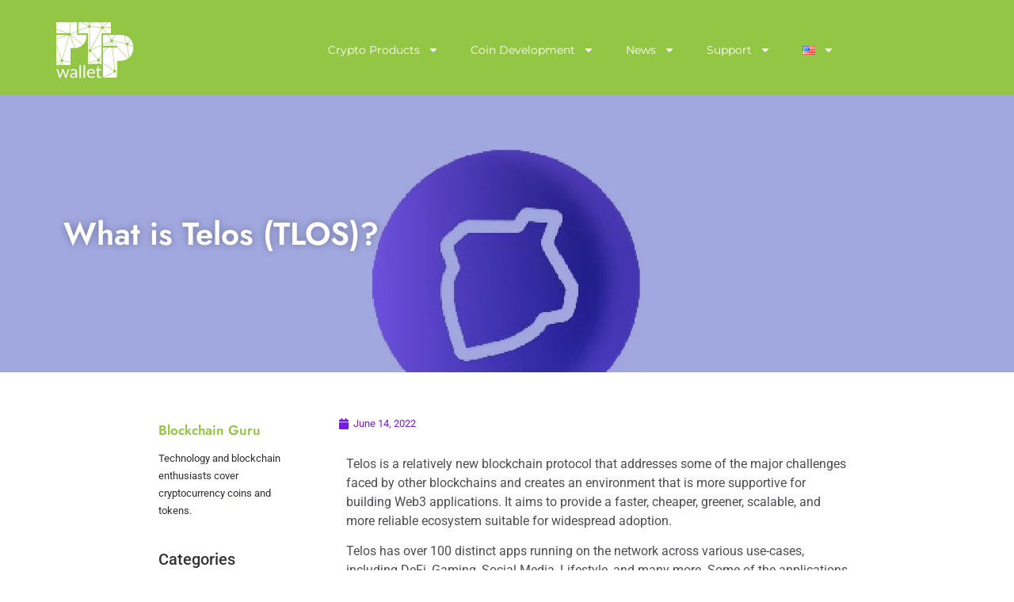

--- FILE ---
content_type: text/html; charset=UTF-8
request_url: https://ptpwallet.com/cryptocurrency-list/what-is-telos/
body_size: 34955
content:
<!doctype html>
<html lang="en-US">
<head>
	<meta charset="UTF-8">
	<meta name="viewport" content="width=device-width, initial-scale=1">
	<link rel="profile" href="https://gmpg.org/xfn/11">
	<meta name='robots' content='index, follow, max-image-preview:large, max-snippet:-1, max-video-preview:-1' />

	<!-- This site is optimized with the Yoast SEO Premium plugin v20.8 (Yoast SEO v26.5) - https://yoast.com/wordpress/plugins/seo/ -->
	<title>What is Telos (TLOS)? - PTPWallet for Cryptocurrency</title>
	<meta name="description" content="Telos is a blockchain protocol that addresses some of the major challenges faced by other blockchains, including speed and scalability." />
	<link rel="canonical" href="https://ptpwallet.com/cryptocurrency-list/what-is-telos/" />
	<meta property="og:locale" content="en_US" />
	<meta property="og:type" content="article" />
	<meta property="og:title" content="What is Telos (TLOS)?" />
	<meta property="og:description" content="Telos is a relatively new blockchain protocol that addresses some of the major challenges faced by other blockchains and creates an environment that is" />
	<meta property="og:url" content="https://ptpwallet.com/cryptocurrency-list/what-is-telos/" />
	<meta property="og:site_name" content="PTPWallet for Cryptocurrency" />
	<meta property="article:published_time" content="2022-06-14T14:50:30+00:00" />
	<meta property="article:modified_time" content="2022-08-19T11:49:46+00:00" />
	<meta property="og:image" content="https://ptpwallet.com/wp-content/uploads/2022/06/Telos-crypto-token.png" />
	<meta property="og:image:width" content="2481" />
	<meta property="og:image:height" content="1300" />
	<meta property="og:image:type" content="image/png" />
	<meta name="author" content="Blockchain Guru" />
	<meta name="twitter:card" content="summary_large_image" />
	<meta name="twitter:label1" content="Written by" />
	<meta name="twitter:data1" content="Blockchain Guru" />
	<meta name="twitter:label2" content="Est. reading time" />
	<meta name="twitter:data2" content="4 minutes" />
	<script type="application/ld+json" class="yoast-schema-graph">{"@context":"https://schema.org","@graph":[{"@type":"Article","@id":"https://ptpwallet.com/cryptocurrency-list/what-is-telos/#article","isPartOf":{"@id":"https://ptpwallet.com/cryptocurrency-list/what-is-telos/"},"author":{"name":"Blockchain Guru","@id":"https://ptpwallet.com/#/schema/person/1248b25c1c85d57ad30cb0679246b8b0"},"headline":"What is Telos (TLOS)?","datePublished":"2022-06-14T14:50:30+00:00","dateModified":"2022-08-19T11:49:46+00:00","mainEntityOfPage":{"@id":"https://ptpwallet.com/cryptocurrency-list/what-is-telos/"},"wordCount":724,"publisher":{"@id":"https://ptpwallet.com/#organization"},"image":{"@id":"https://ptpwallet.com/cryptocurrency-list/what-is-telos/#primaryimage"},"thumbnailUrl":"https://ptpwallet.com/wp-content/uploads/2022/06/Telos-crypto-token.png","keywords":["cryptocurrency","Telos","TLOS"],"articleSection":["Cryptocurrency List"],"inLanguage":"en-US"},{"@type":"WebPage","@id":"https://ptpwallet.com/cryptocurrency-list/what-is-telos/","url":"https://ptpwallet.com/cryptocurrency-list/what-is-telos/","name":"What is Telos (TLOS)? - PTPWallet for Cryptocurrency","isPartOf":{"@id":"https://ptpwallet.com/#website"},"primaryImageOfPage":{"@id":"https://ptpwallet.com/cryptocurrency-list/what-is-telos/#primaryimage"},"image":{"@id":"https://ptpwallet.com/cryptocurrency-list/what-is-telos/#primaryimage"},"thumbnailUrl":"https://ptpwallet.com/wp-content/uploads/2022/06/Telos-crypto-token.png","datePublished":"2022-06-14T14:50:30+00:00","dateModified":"2022-08-19T11:49:46+00:00","description":"Telos is a blockchain protocol that addresses some of the major challenges faced by other blockchains, including speed and scalability.","breadcrumb":{"@id":"https://ptpwallet.com/cryptocurrency-list/what-is-telos/#breadcrumb"},"inLanguage":"en-US","potentialAction":[{"@type":"ReadAction","target":["https://ptpwallet.com/cryptocurrency-list/what-is-telos/"]}]},{"@type":"ImageObject","inLanguage":"en-US","@id":"https://ptpwallet.com/cryptocurrency-list/what-is-telos/#primaryimage","url":"https://ptpwallet.com/wp-content/uploads/2022/06/Telos-crypto-token.png","contentUrl":"https://ptpwallet.com/wp-content/uploads/2022/06/Telos-crypto-token.png","width":2481,"height":1300,"caption":"Telos crypto token"},{"@type":"BreadcrumbList","@id":"https://ptpwallet.com/cryptocurrency-list/what-is-telos/#breadcrumb","itemListElement":[{"@type":"ListItem","position":1,"name":"Home","item":"https://ptpwallet.com/"},{"@type":"ListItem","position":2,"name":"What is Telos (TLOS)?"}]},{"@type":"WebSite","@id":"https://ptpwallet.com/#website","url":"https://ptpwallet.com/","name":"PTPWallet for Cryptocurrency","description":"Manage and send crypto securely, privately and instantly","publisher":{"@id":"https://ptpwallet.com/#organization"},"potentialAction":[{"@type":"SearchAction","target":{"@type":"EntryPoint","urlTemplate":"https://ptpwallet.com/?s={search_term_string}"},"query-input":{"@type":"PropertyValueSpecification","valueRequired":true,"valueName":"search_term_string"}}],"inLanguage":"en-US"},{"@type":"Organization","@id":"https://ptpwallet.com/#organization","name":"PTPWallet for Cryptocurrency","url":"https://ptpwallet.com/","logo":{"@type":"ImageObject","inLanguage":"en-US","@id":"https://ptpwallet.com/#/schema/logo/image/","url":"https://ptpwallet.com/wp-content/uploads/2021/05/PTPWallt_logo_100.png","contentUrl":"https://ptpwallet.com/wp-content/uploads/2021/05/PTPWallt_logo_100.png","width":100,"height":76,"caption":"PTPWallet for Cryptocurrency"},"image":{"@id":"https://ptpwallet.com/#/schema/logo/image/"}},{"@type":"Person","@id":"https://ptpwallet.com/#/schema/person/1248b25c1c85d57ad30cb0679246b8b0","name":"Blockchain Guru","description":"Technology and blockchain enthusiasts cover cryptocurrency coins and tokens.","url":"https://ptpwallet.com/author/blockchain-guru/"}]}</script>
	<!-- / Yoast SEO Premium plugin. -->


		<!-- This site uses the Google Analytics by MonsterInsights plugin v8.17 - Using Analytics tracking - https://www.monsterinsights.com/ -->
							<script src="//www.googletagmanager.com/gtag/js?id=G-GTFR6DDYWW"  data-cfasync="false" data-wpfc-render="false" async></script>
			<script data-cfasync="false" data-wpfc-render="false">
				var mi_version = '8.17';
				var mi_track_user = true;
				var mi_no_track_reason = '';
				
								var disableStrs = [
										'ga-disable-G-GTFR6DDYWW',
									];

				/* Function to detect opted out users */
				function __gtagTrackerIsOptedOut() {
					for (var index = 0; index < disableStrs.length; index++) {
						if (document.cookie.indexOf(disableStrs[index] + '=true') > -1) {
							return true;
						}
					}

					return false;
				}

				/* Disable tracking if the opt-out cookie exists. */
				if (__gtagTrackerIsOptedOut()) {
					for (var index = 0; index < disableStrs.length; index++) {
						window[disableStrs[index]] = true;
					}
				}

				/* Opt-out function */
				function __gtagTrackerOptout() {
					for (var index = 0; index < disableStrs.length; index++) {
						document.cookie = disableStrs[index] + '=true; expires=Thu, 31 Dec 2099 23:59:59 UTC; path=/';
						window[disableStrs[index]] = true;
					}
				}

				if ('undefined' === typeof gaOptout) {
					function gaOptout() {
						__gtagTrackerOptout();
					}
				}
								window.dataLayer = window.dataLayer || [];

				window.MonsterInsightsDualTracker = {
					helpers: {},
					trackers: {},
				};
				if (mi_track_user) {
					function __gtagDataLayer() {
						dataLayer.push(arguments);
					}

					function __gtagTracker(type, name, parameters) {
						if (!parameters) {
							parameters = {};
						}

						if (parameters.send_to) {
							__gtagDataLayer.apply(null, arguments);
							return;
						}

						if (type === 'event') {
														parameters.send_to = monsterinsights_frontend.v4_id;
							var hookName = name;
							if (typeof parameters['event_category'] !== 'undefined') {
								hookName = parameters['event_category'] + ':' + name;
							}

							if (typeof MonsterInsightsDualTracker.trackers[hookName] !== 'undefined') {
								MonsterInsightsDualTracker.trackers[hookName](parameters);
							} else {
								__gtagDataLayer('event', name, parameters);
							}
							
						} else {
							__gtagDataLayer.apply(null, arguments);
						}
					}

					__gtagTracker('js', new Date());
					__gtagTracker('set', {
						'developer_id.dZGIzZG': true,
											});
										__gtagTracker('config', 'G-GTFR6DDYWW', {"forceSSL":"true","link_attribution":"true"} );
															window.gtag = __gtagTracker;										(function () {
						/* https://developers.google.com/analytics/devguides/collection/analyticsjs/ */
						/* ga and __gaTracker compatibility shim. */
						var noopfn = function () {
							return null;
						};
						var newtracker = function () {
							return new Tracker();
						};
						var Tracker = function () {
							return null;
						};
						var p = Tracker.prototype;
						p.get = noopfn;
						p.set = noopfn;
						p.send = function () {
							var args = Array.prototype.slice.call(arguments);
							args.unshift('send');
							__gaTracker.apply(null, args);
						};
						var __gaTracker = function () {
							var len = arguments.length;
							if (len === 0) {
								return;
							}
							var f = arguments[len - 1];
							if (typeof f !== 'object' || f === null || typeof f.hitCallback !== 'function') {
								if ('send' === arguments[0]) {
									var hitConverted, hitObject = false, action;
									if ('event' === arguments[1]) {
										if ('undefined' !== typeof arguments[3]) {
											hitObject = {
												'eventAction': arguments[3],
												'eventCategory': arguments[2],
												'eventLabel': arguments[4],
												'value': arguments[5] ? arguments[5] : 1,
											}
										}
									}
									if ('pageview' === arguments[1]) {
										if ('undefined' !== typeof arguments[2]) {
											hitObject = {
												'eventAction': 'page_view',
												'page_path': arguments[2],
											}
										}
									}
									if (typeof arguments[2] === 'object') {
										hitObject = arguments[2];
									}
									if (typeof arguments[5] === 'object') {
										Object.assign(hitObject, arguments[5]);
									}
									if ('undefined' !== typeof arguments[1].hitType) {
										hitObject = arguments[1];
										if ('pageview' === hitObject.hitType) {
											hitObject.eventAction = 'page_view';
										}
									}
									if (hitObject) {
										action = 'timing' === arguments[1].hitType ? 'timing_complete' : hitObject.eventAction;
										hitConverted = mapArgs(hitObject);
										__gtagTracker('event', action, hitConverted);
									}
								}
								return;
							}

							function mapArgs(args) {
								var arg, hit = {};
								var gaMap = {
									'eventCategory': 'event_category',
									'eventAction': 'event_action',
									'eventLabel': 'event_label',
									'eventValue': 'event_value',
									'nonInteraction': 'non_interaction',
									'timingCategory': 'event_category',
									'timingVar': 'name',
									'timingValue': 'value',
									'timingLabel': 'event_label',
									'page': 'page_path',
									'location': 'page_location',
									'title': 'page_title',
								};
								for (arg in args) {
																		if (!(!args.hasOwnProperty(arg) || !gaMap.hasOwnProperty(arg))) {
										hit[gaMap[arg]] = args[arg];
									} else {
										hit[arg] = args[arg];
									}
								}
								return hit;
							}

							try {
								f.hitCallback();
							} catch (ex) {
							}
						};
						__gaTracker.create = newtracker;
						__gaTracker.getByName = newtracker;
						__gaTracker.getAll = function () {
							return [];
						};
						__gaTracker.remove = noopfn;
						__gaTracker.loaded = true;
						window['__gaTracker'] = __gaTracker;
					})();
									} else {
										console.log("");
					(function () {
						function __gtagTracker() {
							return null;
						}

						window['__gtagTracker'] = __gtagTracker;
						window['gtag'] = __gtagTracker;
					})();
									}
			</script>
				<!-- / Google Analytics by MonsterInsights -->
			<script data-cfasync="false" data-wpfc-render="false">
		MonsterInsightsDualTracker.trackers['form:impression'] = function (parameters) {
			__gtagDataLayer('event', 'form_impression', {
				form_id: parameters.event_label,
				content_type: 'form',
				non_interaction: true,
				send_to: parameters.send_to,
			});
		};

		MonsterInsightsDualTracker.trackers['form:conversion'] = function (parameters) {
			__gtagDataLayer('event', 'generate_lead', {
				form_id: parameters.event_label,
				send_to: parameters.send_to,
			});
		};
	</script>
	<style id='wp-img-auto-sizes-contain-inline-css'>
img:is([sizes=auto i],[sizes^="auto," i]){contain-intrinsic-size:3000px 1500px}
/*# sourceURL=wp-img-auto-sizes-contain-inline-css */
</style>
<style id='wp-emoji-styles-inline-css'>

	img.wp-smiley, img.emoji {
		display: inline !important;
		border: none !important;
		box-shadow: none !important;
		height: 1em !important;
		width: 1em !important;
		margin: 0 0.07em !important;
		vertical-align: -0.1em !important;
		background: none !important;
		padding: 0 !important;
	}
/*# sourceURL=wp-emoji-styles-inline-css */
</style>
<style id='pdfp-pdfposter-style-inline-css'>
.wp-block-pdfp-pdf-poster{overflow:hidden}.pdfp_wrapper .pdf{position:relative}.pdfp_wrapper.pdfp_popup_enabled .iframe_wrapper{display:none}.pdfp_wrapper.pdfp_popup_enabled .iframe_wrapper:fullscreen{display:block}.pdfp_wrapper .iframe_wrapper{height:100%;width:100%}.pdfp_wrapper .iframe_wrapper:fullscreen iframe{height:100vh!important}.pdfp_wrapper .iframe_wrapper iframe{width:100%}.pdfp_wrapper .iframe_wrapper .close{background:#fff;border:1px solid #ddd;border-radius:3px;color:#222;cursor:pointer;display:none;font-family:sans-serif;font-size:36px;line-height:100%;padding:0 7px;position:absolute;right:12px;top:35px;z-index:9999}.pdfp_wrapper .iframe_wrapper:fullscreen .close{display:block}.pdfp_wrapper .pdfp_fullscreen_close{display:none}.pdfp_wrapper.pdfp_fullscreen_opened .pdfp_fullscreen_close{align-items:center;background:#fff;border-radius:3px;color:#222;cursor:pointer;display:flex;font-size:35px;height:30px;justify-content:center;overflow:hidden;padding-bottom:4px;position:fixed;right:20px;top:20px;width:32px}.pdfp_wrapper.pdfp_fullscreen_opened .pdfp_fullscreen_overlay{background:#2229;height:100%;left:0;position:fixed;top:0;width:100%}.pdfp_wrapper.pdfp_fullscreen_opened .iframe_wrapper{display:block;height:90vh;left:50%;max-width:95%;position:fixed;top:50%;transform:translate(-50%,-50%);width:900px;z-index:99999999999}.pdfp_wrapper iframe{border:none;outline:none}.pdfp-adobe-viewer{border:1px solid #ddd;border-radius:3px;cursor:pointer;outline:none;text-decoration:none}.pdfp_download{margin-right:15px}.cta_wrapper{display:flex;gap:10px;margin-bottom:10px;text-align:left}.cta_wrapper a{text-decoration:none!important}.cta_wrapper button{cursor:pointer}.pdfp_wrapper p{margin:10px 0;text-align:center}.popout-disabled{height:50px;position:absolute;right:12px;top:12px;width:50px}.pdfp_wrapper iframe{max-width:100%}.ViewSDK_hideOverflow[data-align=center]{margin-left:auto;margin-right:auto}.ViewSDK_hideOverflow[data-align=left]{margin-right:auto}.ViewSDK_hideOverflow[data-align=right]{margin-left:auto}@media screen and (max-width:768px){.pdfp_wrapper iframe{height:calc(100vw + 120px)}}@media screen and (max-width:576px){.cta_wrapper .pdfp_download{margin-bottom:10px;margin-right:0}.cta_wrapper .pdfp_download button{margin-right:0!important}.cta_wrapper{align-items:center;display:flex;flex-direction:column}}
.pdfp_wrapper .pdf{position:relative}.pdfp_wrapper .iframe_wrapper{height:100%;width:100%}.pdfp_wrapper .iframe_wrapper:fullscreen iframe{height:100vh!important}.pdfp_wrapper .iframe_wrapper iframe{width:100%}.pdfp_wrapper .iframe_wrapper .close{background:#fff;border:1px solid #ddd;border-radius:3px;color:#222;cursor:pointer;display:none;font-family:sans-serif;font-size:36px;line-height:100%;padding:0 7px;position:absolute;right:12px;top:35px;z-index:9999}.pdfp_wrapper .iframe_wrapper:fullscreen .close{display:block}.pdfp-adobe-viewer{border:1px solid #ddd;border-radius:3px;cursor:pointer;outline:none;text-decoration:none}.pdfp_download{margin-right:15px}.cta_wrapper{margin-bottom:10px}.pdfp_wrapper p{margin:10px 0;text-align:center}.popout-disabled{height:50px;position:absolute;right:12px;top:12px;width:50px}@media screen and (max-width:768px){.pdfp_wrapper iframe{height:calc(100vw + 120px)}}.ViewSDK_hideOverflow[data-align=center]{margin-left:auto;margin-right:auto}.ViewSDK_hideOverflow[data-align=left]{margin-right:auto}.ViewSDK_hideOverflow[data-align=right]{margin-left:auto}@media screen and (max-width:768px){.pdfp_wrapper iframe{height:calc(100vw + 120px)!important}}@media screen and (max-width:576px){.cta_wrapper .pdfp_download{margin-bottom:10px;margin-right:0}.cta_wrapper .pdfp_download button{margin-right:0!important}.cta_wrapper{align-items:center;display:flex;flex-direction:column}}.ViewSDK_fullScreenPDFViewer{background-color:#474747}.ViewSDK_fullScreenPDFViewer iframe{background:green;border:none;display:block;height:90%!important;margin:auto;max-width:1320px;position:relative;top:5%;width:90%!important}

/*# sourceURL=https://ptpwallet.com/wp-content/plugins/pdf-poster/build/blocks/pdf-poster/view.css */
</style>
<style id='global-styles-inline-css'>
:root{--wp--preset--aspect-ratio--square: 1;--wp--preset--aspect-ratio--4-3: 4/3;--wp--preset--aspect-ratio--3-4: 3/4;--wp--preset--aspect-ratio--3-2: 3/2;--wp--preset--aspect-ratio--2-3: 2/3;--wp--preset--aspect-ratio--16-9: 16/9;--wp--preset--aspect-ratio--9-16: 9/16;--wp--preset--color--black: #000000;--wp--preset--color--cyan-bluish-gray: #abb8c3;--wp--preset--color--white: #ffffff;--wp--preset--color--pale-pink: #f78da7;--wp--preset--color--vivid-red: #cf2e2e;--wp--preset--color--luminous-vivid-orange: #ff6900;--wp--preset--color--luminous-vivid-amber: #fcb900;--wp--preset--color--light-green-cyan: #7bdcb5;--wp--preset--color--vivid-green-cyan: #00d084;--wp--preset--color--pale-cyan-blue: #8ed1fc;--wp--preset--color--vivid-cyan-blue: #0693e3;--wp--preset--color--vivid-purple: #9b51e0;--wp--preset--gradient--vivid-cyan-blue-to-vivid-purple: linear-gradient(135deg,rgb(6,147,227) 0%,rgb(155,81,224) 100%);--wp--preset--gradient--light-green-cyan-to-vivid-green-cyan: linear-gradient(135deg,rgb(122,220,180) 0%,rgb(0,208,130) 100%);--wp--preset--gradient--luminous-vivid-amber-to-luminous-vivid-orange: linear-gradient(135deg,rgb(252,185,0) 0%,rgb(255,105,0) 100%);--wp--preset--gradient--luminous-vivid-orange-to-vivid-red: linear-gradient(135deg,rgb(255,105,0) 0%,rgb(207,46,46) 100%);--wp--preset--gradient--very-light-gray-to-cyan-bluish-gray: linear-gradient(135deg,rgb(238,238,238) 0%,rgb(169,184,195) 100%);--wp--preset--gradient--cool-to-warm-spectrum: linear-gradient(135deg,rgb(74,234,220) 0%,rgb(151,120,209) 20%,rgb(207,42,186) 40%,rgb(238,44,130) 60%,rgb(251,105,98) 80%,rgb(254,248,76) 100%);--wp--preset--gradient--blush-light-purple: linear-gradient(135deg,rgb(255,206,236) 0%,rgb(152,150,240) 100%);--wp--preset--gradient--blush-bordeaux: linear-gradient(135deg,rgb(254,205,165) 0%,rgb(254,45,45) 50%,rgb(107,0,62) 100%);--wp--preset--gradient--luminous-dusk: linear-gradient(135deg,rgb(255,203,112) 0%,rgb(199,81,192) 50%,rgb(65,88,208) 100%);--wp--preset--gradient--pale-ocean: linear-gradient(135deg,rgb(255,245,203) 0%,rgb(182,227,212) 50%,rgb(51,167,181) 100%);--wp--preset--gradient--electric-grass: linear-gradient(135deg,rgb(202,248,128) 0%,rgb(113,206,126) 100%);--wp--preset--gradient--midnight: linear-gradient(135deg,rgb(2,3,129) 0%,rgb(40,116,252) 100%);--wp--preset--font-size--small: 13px;--wp--preset--font-size--medium: 20px;--wp--preset--font-size--large: 36px;--wp--preset--font-size--x-large: 42px;--wp--preset--spacing--20: 0.44rem;--wp--preset--spacing--30: 0.67rem;--wp--preset--spacing--40: 1rem;--wp--preset--spacing--50: 1.5rem;--wp--preset--spacing--60: 2.25rem;--wp--preset--spacing--70: 3.38rem;--wp--preset--spacing--80: 5.06rem;--wp--preset--shadow--natural: 6px 6px 9px rgba(0, 0, 0, 0.2);--wp--preset--shadow--deep: 12px 12px 50px rgba(0, 0, 0, 0.4);--wp--preset--shadow--sharp: 6px 6px 0px rgba(0, 0, 0, 0.2);--wp--preset--shadow--outlined: 6px 6px 0px -3px rgb(255, 255, 255), 6px 6px rgb(0, 0, 0);--wp--preset--shadow--crisp: 6px 6px 0px rgb(0, 0, 0);}:root { --wp--style--global--content-size: 800px;--wp--style--global--wide-size: 1200px; }:where(body) { margin: 0; }.wp-site-blocks > .alignleft { float: left; margin-right: 2em; }.wp-site-blocks > .alignright { float: right; margin-left: 2em; }.wp-site-blocks > .aligncenter { justify-content: center; margin-left: auto; margin-right: auto; }:where(.wp-site-blocks) > * { margin-block-start: 24px; margin-block-end: 0; }:where(.wp-site-blocks) > :first-child { margin-block-start: 0; }:where(.wp-site-blocks) > :last-child { margin-block-end: 0; }:root { --wp--style--block-gap: 24px; }:root :where(.is-layout-flow) > :first-child{margin-block-start: 0;}:root :where(.is-layout-flow) > :last-child{margin-block-end: 0;}:root :where(.is-layout-flow) > *{margin-block-start: 24px;margin-block-end: 0;}:root :where(.is-layout-constrained) > :first-child{margin-block-start: 0;}:root :where(.is-layout-constrained) > :last-child{margin-block-end: 0;}:root :where(.is-layout-constrained) > *{margin-block-start: 24px;margin-block-end: 0;}:root :where(.is-layout-flex){gap: 24px;}:root :where(.is-layout-grid){gap: 24px;}.is-layout-flow > .alignleft{float: left;margin-inline-start: 0;margin-inline-end: 2em;}.is-layout-flow > .alignright{float: right;margin-inline-start: 2em;margin-inline-end: 0;}.is-layout-flow > .aligncenter{margin-left: auto !important;margin-right: auto !important;}.is-layout-constrained > .alignleft{float: left;margin-inline-start: 0;margin-inline-end: 2em;}.is-layout-constrained > .alignright{float: right;margin-inline-start: 2em;margin-inline-end: 0;}.is-layout-constrained > .aligncenter{margin-left: auto !important;margin-right: auto !important;}.is-layout-constrained > :where(:not(.alignleft):not(.alignright):not(.alignfull)){max-width: var(--wp--style--global--content-size);margin-left: auto !important;margin-right: auto !important;}.is-layout-constrained > .alignwide{max-width: var(--wp--style--global--wide-size);}body .is-layout-flex{display: flex;}.is-layout-flex{flex-wrap: wrap;align-items: center;}.is-layout-flex > :is(*, div){margin: 0;}body .is-layout-grid{display: grid;}.is-layout-grid > :is(*, div){margin: 0;}body{padding-top: 0px;padding-right: 0px;padding-bottom: 0px;padding-left: 0px;}a:where(:not(.wp-element-button)){text-decoration: underline;}:root :where(.wp-element-button, .wp-block-button__link){background-color: #32373c;border-width: 0;color: #fff;font-family: inherit;font-size: inherit;font-style: inherit;font-weight: inherit;letter-spacing: inherit;line-height: inherit;padding-top: calc(0.667em + 2px);padding-right: calc(1.333em + 2px);padding-bottom: calc(0.667em + 2px);padding-left: calc(1.333em + 2px);text-decoration: none;text-transform: inherit;}.has-black-color{color: var(--wp--preset--color--black) !important;}.has-cyan-bluish-gray-color{color: var(--wp--preset--color--cyan-bluish-gray) !important;}.has-white-color{color: var(--wp--preset--color--white) !important;}.has-pale-pink-color{color: var(--wp--preset--color--pale-pink) !important;}.has-vivid-red-color{color: var(--wp--preset--color--vivid-red) !important;}.has-luminous-vivid-orange-color{color: var(--wp--preset--color--luminous-vivid-orange) !important;}.has-luminous-vivid-amber-color{color: var(--wp--preset--color--luminous-vivid-amber) !important;}.has-light-green-cyan-color{color: var(--wp--preset--color--light-green-cyan) !important;}.has-vivid-green-cyan-color{color: var(--wp--preset--color--vivid-green-cyan) !important;}.has-pale-cyan-blue-color{color: var(--wp--preset--color--pale-cyan-blue) !important;}.has-vivid-cyan-blue-color{color: var(--wp--preset--color--vivid-cyan-blue) !important;}.has-vivid-purple-color{color: var(--wp--preset--color--vivid-purple) !important;}.has-black-background-color{background-color: var(--wp--preset--color--black) !important;}.has-cyan-bluish-gray-background-color{background-color: var(--wp--preset--color--cyan-bluish-gray) !important;}.has-white-background-color{background-color: var(--wp--preset--color--white) !important;}.has-pale-pink-background-color{background-color: var(--wp--preset--color--pale-pink) !important;}.has-vivid-red-background-color{background-color: var(--wp--preset--color--vivid-red) !important;}.has-luminous-vivid-orange-background-color{background-color: var(--wp--preset--color--luminous-vivid-orange) !important;}.has-luminous-vivid-amber-background-color{background-color: var(--wp--preset--color--luminous-vivid-amber) !important;}.has-light-green-cyan-background-color{background-color: var(--wp--preset--color--light-green-cyan) !important;}.has-vivid-green-cyan-background-color{background-color: var(--wp--preset--color--vivid-green-cyan) !important;}.has-pale-cyan-blue-background-color{background-color: var(--wp--preset--color--pale-cyan-blue) !important;}.has-vivid-cyan-blue-background-color{background-color: var(--wp--preset--color--vivid-cyan-blue) !important;}.has-vivid-purple-background-color{background-color: var(--wp--preset--color--vivid-purple) !important;}.has-black-border-color{border-color: var(--wp--preset--color--black) !important;}.has-cyan-bluish-gray-border-color{border-color: var(--wp--preset--color--cyan-bluish-gray) !important;}.has-white-border-color{border-color: var(--wp--preset--color--white) !important;}.has-pale-pink-border-color{border-color: var(--wp--preset--color--pale-pink) !important;}.has-vivid-red-border-color{border-color: var(--wp--preset--color--vivid-red) !important;}.has-luminous-vivid-orange-border-color{border-color: var(--wp--preset--color--luminous-vivid-orange) !important;}.has-luminous-vivid-amber-border-color{border-color: var(--wp--preset--color--luminous-vivid-amber) !important;}.has-light-green-cyan-border-color{border-color: var(--wp--preset--color--light-green-cyan) !important;}.has-vivid-green-cyan-border-color{border-color: var(--wp--preset--color--vivid-green-cyan) !important;}.has-pale-cyan-blue-border-color{border-color: var(--wp--preset--color--pale-cyan-blue) !important;}.has-vivid-cyan-blue-border-color{border-color: var(--wp--preset--color--vivid-cyan-blue) !important;}.has-vivid-purple-border-color{border-color: var(--wp--preset--color--vivid-purple) !important;}.has-vivid-cyan-blue-to-vivid-purple-gradient-background{background: var(--wp--preset--gradient--vivid-cyan-blue-to-vivid-purple) !important;}.has-light-green-cyan-to-vivid-green-cyan-gradient-background{background: var(--wp--preset--gradient--light-green-cyan-to-vivid-green-cyan) !important;}.has-luminous-vivid-amber-to-luminous-vivid-orange-gradient-background{background: var(--wp--preset--gradient--luminous-vivid-amber-to-luminous-vivid-orange) !important;}.has-luminous-vivid-orange-to-vivid-red-gradient-background{background: var(--wp--preset--gradient--luminous-vivid-orange-to-vivid-red) !important;}.has-very-light-gray-to-cyan-bluish-gray-gradient-background{background: var(--wp--preset--gradient--very-light-gray-to-cyan-bluish-gray) !important;}.has-cool-to-warm-spectrum-gradient-background{background: var(--wp--preset--gradient--cool-to-warm-spectrum) !important;}.has-blush-light-purple-gradient-background{background: var(--wp--preset--gradient--blush-light-purple) !important;}.has-blush-bordeaux-gradient-background{background: var(--wp--preset--gradient--blush-bordeaux) !important;}.has-luminous-dusk-gradient-background{background: var(--wp--preset--gradient--luminous-dusk) !important;}.has-pale-ocean-gradient-background{background: var(--wp--preset--gradient--pale-ocean) !important;}.has-electric-grass-gradient-background{background: var(--wp--preset--gradient--electric-grass) !important;}.has-midnight-gradient-background{background: var(--wp--preset--gradient--midnight) !important;}.has-small-font-size{font-size: var(--wp--preset--font-size--small) !important;}.has-medium-font-size{font-size: var(--wp--preset--font-size--medium) !important;}.has-large-font-size{font-size: var(--wp--preset--font-size--large) !important;}.has-x-large-font-size{font-size: var(--wp--preset--font-size--x-large) !important;}
:root :where(.wp-block-pullquote){font-size: 1.5em;line-height: 1.6;}
/*# sourceURL=global-styles-inline-css */
</style>
<link rel='stylesheet' id='pdfp-public-css' href='https://ptpwallet.com/wp-content/plugins/pdf-poster/build/public.css?ver=2.3.1' media='all' />
<link rel='stylesheet' id='dashicons-css' href='https://ptpwallet.com/wp-includes/css/dashicons.min.css?ver=6.9' media='all' />
<link rel='stylesheet' id='admin-bar-css' href='https://ptpwallet.com/wp-includes/css/admin-bar.min.css?ver=6.9' media='all' />
<style id='admin-bar-inline-css'>

    /* Hide CanvasJS credits for P404 charts specifically */
    #p404RedirectChart .canvasjs-chart-credit {
        display: none !important;
    }
    
    #p404RedirectChart canvas {
        border-radius: 6px;
    }

    .p404-redirect-adminbar-weekly-title {
        font-weight: bold;
        font-size: 14px;
        color: #fff;
        margin-bottom: 6px;
    }

    #wpadminbar #wp-admin-bar-p404_free_top_button .ab-icon:before {
        content: "\f103";
        color: #dc3545;
        top: 3px;
    }
    
    #wp-admin-bar-p404_free_top_button .ab-item {
        min-width: 80px !important;
        padding: 0px !important;
    }
    
    /* Ensure proper positioning and z-index for P404 dropdown */
    .p404-redirect-adminbar-dropdown-wrap { 
        min-width: 0; 
        padding: 0;
        position: static !important;
    }
    
    #wpadminbar #wp-admin-bar-p404_free_top_button_dropdown {
        position: static !important;
    }
    
    #wpadminbar #wp-admin-bar-p404_free_top_button_dropdown .ab-item {
        padding: 0 !important;
        margin: 0 !important;
    }
    
    .p404-redirect-dropdown-container {
        min-width: 340px;
        padding: 18px 18px 12px 18px;
        background: #23282d !important;
        color: #fff;
        border-radius: 12px;
        box-shadow: 0 8px 32px rgba(0,0,0,0.25);
        margin-top: 10px;
        position: relative !important;
        z-index: 999999 !important;
        display: block !important;
        border: 1px solid #444;
    }
    
    /* Ensure P404 dropdown appears on hover */
    #wpadminbar #wp-admin-bar-p404_free_top_button .p404-redirect-dropdown-container { 
        display: none !important;
    }
    
    #wpadminbar #wp-admin-bar-p404_free_top_button:hover .p404-redirect-dropdown-container { 
        display: block !important;
    }
    
    #wpadminbar #wp-admin-bar-p404_free_top_button:hover #wp-admin-bar-p404_free_top_button_dropdown .p404-redirect-dropdown-container {
        display: block !important;
    }
    
    .p404-redirect-card {
        background: #2c3338;
        border-radius: 8px;
        padding: 18px 18px 12px 18px;
        box-shadow: 0 2px 8px rgba(0,0,0,0.07);
        display: flex;
        flex-direction: column;
        align-items: flex-start;
        border: 1px solid #444;
    }
    
    .p404-redirect-btn {
        display: inline-block;
        background: #dc3545;
        color: #fff !important;
        font-weight: bold;
        padding: 5px 22px;
        border-radius: 8px;
        text-decoration: none;
        font-size: 17px;
        transition: background 0.2s, box-shadow 0.2s;
        margin-top: 8px;
        box-shadow: 0 2px 8px rgba(220,53,69,0.15);
        text-align: center;
        line-height: 1.6;
    }
    
    .p404-redirect-btn:hover {
        background: #c82333;
        color: #fff !important;
        box-shadow: 0 4px 16px rgba(220,53,69,0.25);
    }
    
    /* Prevent conflicts with other admin bar dropdowns */
    #wpadminbar .ab-top-menu > li:hover > .ab-item,
    #wpadminbar .ab-top-menu > li.hover > .ab-item {
        z-index: auto;
    }
    
    #wpadminbar #wp-admin-bar-p404_free_top_button:hover > .ab-item {
        z-index: 999998 !important;
    }
    
/*# sourceURL=admin-bar-inline-css */
</style>
<link rel='stylesheet' id='SFSImainCss-css' href='https://ptpwallet.com/wp-content/plugins/ultimate-social-media-icons/css/sfsi-style.css?ver=2.9.6' media='all' />
<link rel='stylesheet' id='ivory-search-styles-css' href='https://ptpwallet.com/wp-content/plugins/add-search-to-menu/public/css/ivory-search.min.css?ver=5.5.12' media='all' />
<link rel='stylesheet' id='hello-elementor-css' href='https://ptpwallet.com/wp-content/themes/hello-elementor/assets/css/reset.css?ver=3.4.5' media='all' />
<link rel='stylesheet' id='hello-elementor-theme-style-css' href='https://ptpwallet.com/wp-content/themes/hello-elementor/assets/css/theme.css?ver=3.4.5' media='all' />
<link rel='stylesheet' id='hello-elementor-header-footer-css' href='https://ptpwallet.com/wp-content/themes/hello-elementor/assets/css/header-footer.css?ver=3.4.5' media='all' />
<link rel='stylesheet' id='elementor-frontend-css' href='https://ptpwallet.com/wp-content/plugins/elementor/assets/css/frontend.min.css?ver=3.33.4' media='all' />
<style id='elementor-frontend-inline-css'>
.elementor-2491 .elementor-element.elementor-element-5fab74da:not(.elementor-motion-effects-element-type-background), .elementor-2491 .elementor-element.elementor-element-5fab74da > .elementor-motion-effects-container > .elementor-motion-effects-layer{background-image:url("https://ptpwallet.com/wp-content/uploads/2022/06/Telos-crypto-token.png");}
/*# sourceURL=elementor-frontend-inline-css */
</style>
<link rel='stylesheet' id='elementor-post-7-css' href='https://ptpwallet.com/wp-content/uploads/elementor/css/post-7.css?ver=1765220195' media='all' />
<link rel='stylesheet' id='elementor-pro-css' href='https://ptpwallet.com/wp-content/plugins/elementor-pro/assets/css/frontend.min.css?ver=3.23.0' media='all' />
<link rel='stylesheet' id='cotton-css' href='https://ptpwallet.com/wp-content/plugins/elementskit/modules/mouse-cursor/assets/css/style.css?ver=3.6.5' media='all' />
<link rel='stylesheet' id='elementor-post-7610-css' href='https://ptpwallet.com/wp-content/uploads/elementor/css/post-7610.css?ver=1765246904' media='all' />
<link rel='stylesheet' id='elementor-post-10064-css' href='https://ptpwallet.com/wp-content/uploads/elementor/css/post-10064.css?ver=1765220196' media='all' />
<link rel='stylesheet' id='elementor-post-10059-css' href='https://ptpwallet.com/wp-content/uploads/elementor/css/post-10059.css?ver=1765220154' media='all' />
<link rel='stylesheet' id='elementor-post-2491-css' href='https://ptpwallet.com/wp-content/uploads/elementor/css/post-2491.css?ver=1765220202' media='all' />
<link rel='stylesheet' id='ekit-widget-styles-css' href='https://ptpwallet.com/wp-content/plugins/elementskit-lite/widgets/init/assets/css/widget-styles.css?ver=3.7.7' media='all' />
<link rel='stylesheet' id='ekit-widget-styles-pro-css' href='https://ptpwallet.com/wp-content/plugins/elementskit/widgets/init/assets/css/widget-styles-pro.css?ver=3.6.5' media='all' />
<link rel='stylesheet' id='ekit-responsive-css' href='https://ptpwallet.com/wp-content/plugins/elementskit-lite/widgets/init/assets/css/responsive.css?ver=3.7.7' media='all' />
<link rel='stylesheet' id='widget-icon-list-css' href='https://ptpwallet.com/wp-content/plugins/elementor/assets/css/widget-icon-list.min.css?ver=3.33.4' media='all' />
<link rel='stylesheet' id='eael-general-css' href='https://ptpwallet.com/wp-content/plugins/essential-addons-for-elementor-lite/assets/front-end/css/view/general.min.css?ver=6.5.3' media='all' />
<link rel='stylesheet' id='elementor-gf-local-jost-css' href='//ptpwallet.com/wp-content/uploads/omgf/elementor-gf-local-jost/elementor-gf-local-jost.css?ver=1661005470' media='all' />
<link rel='stylesheet' id='elementor-gf-local-robotoslab-css' href='//ptpwallet.com/wp-content/uploads/omgf/elementor-gf-local-robotoslab/elementor-gf-local-robotoslab.css?ver=1661005470' media='all' />
<link rel='stylesheet' id='elementor-gf-local-roboto-css' href='//ptpwallet.com/wp-content/uploads/omgf/elementor-gf-local-roboto/elementor-gf-local-roboto.css?ver=1661005470' media='all' />
<link rel='stylesheet' id='elementor-gf-local-montserrat-css' href='//ptpwallet.com/wp-content/uploads/omgf/elementor-gf-local-montserrat/elementor-gf-local-montserrat.css?ver=1661005470' media='all' />
<script src="https://ptpwallet.com/wp-content/plugins/google-analytics-premium/assets/js/frontend-gtag.min.js?ver=8.17" id="monsterinsights-frontend-script-js"></script>
<script data-cfasync="false" data-wpfc-render="false" id='monsterinsights-frontend-script-js-extra'>var monsterinsights_frontend = {"js_events_tracking":"true","download_extensions":"doc,pdf,ppt,zip,xls,docx,pptx,xlsx","inbound_paths":"[{\"path\":\"\\\/go\\\/\",\"label\":\"affiliate\"},{\"path\":\"\\\/recommend\\\/\",\"label\":\"affiliate\"}]","home_url":"https:\/\/ptpwallet.com","hash_tracking":"false","v4_id":"G-GTFR6DDYWW"};</script>
<script src="https://ptpwallet.com/wp-includes/js/jquery/jquery.min.js?ver=3.7.1" id="jquery-core-js"></script>
<script src="https://ptpwallet.com/wp-includes/js/jquery/jquery-migrate.min.js?ver=3.4.1" id="jquery-migrate-js"></script>
<link rel="https://api.w.org/" href="https://ptpwallet.com/wp-json/" /><link rel="alternate" title="JSON" type="application/json" href="https://ptpwallet.com/wp-json/wp/v2/posts/7610" /><meta name="generator" content="WordPress 6.9" />
        <style>
                    </style>
<meta name="follow.[base64]" content="R2tpSTbNgTqmJDj1vbPS"/><meta name="generator" content="Elementor 3.33.4; features: e_font_icon_svg, additional_custom_breakpoints; settings: css_print_method-external, google_font-enabled, font_display-swap">
			<style>
				.e-con.e-parent:nth-of-type(n+4):not(.e-lazyloaded):not(.e-no-lazyload),
				.e-con.e-parent:nth-of-type(n+4):not(.e-lazyloaded):not(.e-no-lazyload) * {
					background-image: none !important;
				}
				@media screen and (max-height: 1024px) {
					.e-con.e-parent:nth-of-type(n+3):not(.e-lazyloaded):not(.e-no-lazyload),
					.e-con.e-parent:nth-of-type(n+3):not(.e-lazyloaded):not(.e-no-lazyload) * {
						background-image: none !important;
					}
				}
				@media screen and (max-height: 640px) {
					.e-con.e-parent:nth-of-type(n+2):not(.e-lazyloaded):not(.e-no-lazyload),
					.e-con.e-parent:nth-of-type(n+2):not(.e-lazyloaded):not(.e-no-lazyload) * {
						background-image: none !important;
					}
				}
			</style>
			
		<!-- MonsterInsights Form Tracking -->
		<script data-cfasync="false" data-wpfc-render="false">
			function monsterinsights_forms_record_impression(event) {
				monsterinsights_add_bloom_forms_ids();
				var monsterinsights_forms = document.getElementsByTagName("form");
				var monsterinsights_forms_i;
				for (monsterinsights_forms_i = 0; monsterinsights_forms_i < monsterinsights_forms.length; monsterinsights_forms_i++) {
					var monsterinsights_form_id = monsterinsights_forms[monsterinsights_forms_i].getAttribute("id");
					var skip_conversion = false;
					/* Check to see if it's contact form 7 if the id isn't set */
					if (!monsterinsights_form_id) {
						monsterinsights_form_id = monsterinsights_forms[monsterinsights_forms_i].parentElement.getAttribute("id");
						if (monsterinsights_form_id && monsterinsights_form_id.lastIndexOf('wpcf7-f', 0) === 0) {
							/* If so, let's grab that and set it to be the form's ID*/
							var tokens = monsterinsights_form_id.split('-').slice(0, 2);
							var result = tokens.join('-');
							monsterinsights_forms[monsterinsights_forms_i].setAttribute("id", result);/* Now we can do just what we did above */
							monsterinsights_form_id = monsterinsights_forms[monsterinsights_forms_i].getAttribute("id");
						} else {
							monsterinsights_form_id = false;
						}
					}

					/* Check if it's Ninja Forms & id isn't set. */
					if (!monsterinsights_form_id && monsterinsights_forms[monsterinsights_forms_i].parentElement.className.indexOf('nf-form-layout') >= 0) {
						monsterinsights_form_id = monsterinsights_forms[monsterinsights_forms_i].parentElement.parentElement.parentElement.getAttribute('id');
						if (monsterinsights_form_id && 0 === monsterinsights_form_id.lastIndexOf('nf-form-', 0)) {
							/* If so, let's grab that and set it to be the form's ID*/
							tokens = monsterinsights_form_id.split('-').slice(0, 3);
							result = tokens.join('-');
							monsterinsights_forms[monsterinsights_forms_i].setAttribute('id', result);
							/* Now we can do just what we did above */
							monsterinsights_form_id = monsterinsights_forms[monsterinsights_forms_i].getAttribute('id');
							skip_conversion = true;
						}
					}

					if (monsterinsights_form_id && monsterinsights_form_id !== 'commentform' && monsterinsights_form_id !== 'adminbar-search') {
						__gtagTracker('event', 'impression', {
							event_category: 'form',
							event_label: monsterinsights_form_id,
							value: 1,
							non_interaction: true
						});

						/* If a WPForms Form, we can use custom tracking */
						if (monsterinsights_form_id && 0 === monsterinsights_form_id.lastIndexOf('wpforms-form-', 0)) {
							continue;
						}

						/* Formiddable Forms, use custom tracking */
						if (monsterinsights_forms_has_class(monsterinsights_forms[monsterinsights_forms_i], 'frm-show-form')) {
							continue;
						}

						/* If a Gravity Form, we can use custom tracking */
						if (monsterinsights_form_id && 0 === monsterinsights_form_id.lastIndexOf('gform_', 0)) {
							continue;
						}

						/* If Ninja forms, we use custom conversion tracking */
						if (skip_conversion) {
							continue;
						}

						var custom_conversion_mi_forms = false;
						if (custom_conversion_mi_forms) {
							continue;
						}

						if (window.jQuery) {
							(function (form_id) {
								jQuery(document).ready(function () {
									jQuery('#' + form_id).on('submit', monsterinsights_forms_record_conversion);
								});
							})(monsterinsights_form_id);
						} else {
							var __gaFormsTrackerWindow = window;
							if (__gaFormsTrackerWindow.addEventListener) {
								document.getElementById(monsterinsights_form_id).addEventListener("submit", monsterinsights_forms_record_conversion, false);
							} else {
								if (__gaFormsTrackerWindow.attachEvent) {
									document.getElementById(monsterinsights_form_id).attachEvent("onsubmit", monsterinsights_forms_record_conversion);
								}
							}
						}

					} else {
						continue;
					}
				}
			}

			function monsterinsights_forms_has_class(element, className) {
				return (' ' + element.className + ' ').indexOf(' ' + className + ' ') > -1;
			}

			function monsterinsights_forms_record_conversion(event) {
				var monsterinsights_form_conversion_id = event.target.id;
				var monsterinsights_form_action = event.target.getAttribute("miforms-action");
				if (monsterinsights_form_conversion_id && !monsterinsights_form_action) {
					document.getElementById(monsterinsights_form_conversion_id).setAttribute("miforms-action", "submitted");
					__gtagTracker('event', 'conversion', {
						event_category: 'form',
						event_label: monsterinsights_form_conversion_id,
						value: 1,
					});
				}
			}

			/* Attach the events to all clicks in the document after page and GA has loaded */
			function monsterinsights_forms_load() {
				if (typeof (__gtagTracker) !== 'undefined' && __gtagTracker) {
					var __gtagFormsTrackerWindow = window;
					if (__gtagFormsTrackerWindow.addEventListener) {
						__gtagFormsTrackerWindow.addEventListener("load", monsterinsights_forms_record_impression, false);
					} else {
						if (__gtagFormsTrackerWindow.attachEvent) {
							__gtagFormsTrackerWindow.attachEvent("onload", monsterinsights_forms_record_impression);
						}
					}
				} else {
					setTimeout(monsterinsights_forms_load, 200);
				}
			}

			/* Custom Ninja Forms impression tracking */
			if (window.jQuery) {
				jQuery(document).on('nfFormReady', function (e, layoutView) {
					var label = layoutView.el;
					label = label.substring(1, label.length);
					label = label.split('-').slice(0, 3).join('-');
					__gtagTracker('event', 'impression', {
						event_category: 'form',
						event_label: label,
						value: 1,
						non_interaction: true
					});
				});
			}

			/* Custom Bloom Form tracker */
			function monsterinsights_add_bloom_forms_ids() {
				var bloom_forms = document.querySelectorAll('.et_bloom_form_content form');
				if (bloom_forms.length > 0) {
					for (var i = 0; i < bloom_forms.length; i++) {
						if ('' === bloom_forms[i].id) {
							var form_parent_root = monsterinsights_find_parent_with_class(bloom_forms[i], 'et_bloom_optin');
							if (form_parent_root) {
								var classes = form_parent_root.className.split(' ');
								for (var j = 0; j < classes.length; ++j) {
									if (0 === classes[j].indexOf('et_bloom_optin')) {
										bloom_forms[i].id = classes[j];
									}
								}
							}
						}
					}
				}
			}

			function monsterinsights_find_parent_with_class(element, className) {
				if (element.parentNode && '' !== className) {
					if (element.parentNode.className.indexOf(className) >= 0) {
						return element.parentNode;
					} else {
						return monsterinsights_find_parent_with_class(element.parentNode, className);
					}
				}
				return false;
			}

			monsterinsights_forms_load();
		</script>
		<!-- End MonsterInsights Form Tracking -->
		
<link rel="icon" href="https://ptpwallet.com/wp-content/uploads/2021/05/PTPWallt_logo_100.png" sizes="32x32" />
<link rel="icon" href="https://ptpwallet.com/wp-content/uploads/2021/05/PTPWallt_logo_100.png" sizes="192x192" />
<link rel="apple-touch-icon" href="https://ptpwallet.com/wp-content/uploads/2021/05/PTPWallt_logo_100.png" />
<meta name="msapplication-TileImage" content="https://ptpwallet.com/wp-content/uploads/2021/05/PTPWallt_logo_100.png" />
		<style id="wp-custom-css">
			.is-form-id-8226 .is-search-icon {
	background: #93C645;
}

.is-form-style .is-search-submit path {
	fill: #fff;
}		</style>
		<style type="text/css" media="screen">.is-menu path.search-icon-path { fill: #ffffff;}body .popup-search-close:after, body .search-close:after { border-color: #ffffff;}body .popup-search-close:before, body .search-close:before { border-color: #ffffff;}</style></head>
<body class="wp-singular post-template-default single single-post postid-7610 single-format-standard wp-custom-logo wp-embed-responsive wp-theme-hello-elementor sp-easy-accordion-enabled sfsi_actvite_theme_flat hello-elementor hello-elementor-default elementor-default elementor-kit-7 elementor-page elementor-page-7610 elementor-page-2491">


<a class="skip-link screen-reader-text" href="#content">Skip to content</a>

		<div data-elementor-type="header" data-elementor-id="10064" class="elementor elementor-10064 elementor-location-header" data-elementor-post-type="elementor_library">
					<section class="elementor-section elementor-top-section elementor-element elementor-element-5000826 elementor-section-stretched elementor-section-boxed elementor-section-height-default elementor-section-height-default" data-id="5000826" data-element_type="section" data-settings="{&quot;stretch_section&quot;:&quot;section-stretched&quot;,&quot;background_background&quot;:&quot;classic&quot;}">
						<div class="elementor-container elementor-column-gap-default">
					<div class="elementor-column elementor-col-100 elementor-top-column elementor-element elementor-element-e00152d" data-id="e00152d" data-element_type="column">
			<div class="elementor-widget-wrap elementor-element-populated">
						<section class="elementor-section elementor-inner-section elementor-element elementor-element-f189d48 elementor-section-boxed elementor-section-height-default elementor-section-height-default" data-id="f189d48" data-element_type="section" data-settings="{&quot;ekit_has_onepagescroll_dot&quot;:&quot;yes&quot;}">
						<div class="elementor-container elementor-column-gap-default">
					<div class="elementor-column elementor-col-50 elementor-inner-column elementor-element elementor-element-c4aa91a" data-id="c4aa91a" data-element_type="column">
			<div class="elementor-widget-wrap elementor-element-populated">
						<div class="elementor-element elementor-element-a7ff4bb elementor-widget elementor-widget-theme-site-logo elementor-widget-image" data-id="a7ff4bb" data-element_type="widget" data-widget_type="theme-site-logo.default">
				<div class="elementor-widget-container">
											<a href="https://ptpwallet.com">
			<img width="100" height="76" src="https://ptpwallet.com/wp-content/uploads/2021/05/PTPWallt_logo.png" class="attachment-full size-full wp-image-20" alt="PTPWallt_logo" />				</a>
											</div>
				</div>
					</div>
		</div>
				<div class="elementor-column elementor-col-50 elementor-inner-column elementor-element elementor-element-f699f0c" data-id="f699f0c" data-element_type="column">
			<div class="elementor-widget-wrap elementor-element-populated">
						<div class="elementor-element elementor-element-aadedf9 elementor-nav-menu--stretch elementor-nav-menu__text-align-center elementor-nav-menu--dropdown-tablet elementor-nav-menu--toggle elementor-nav-menu--burger elementor-widget elementor-widget-nav-menu" data-id="aadedf9" data-element_type="widget" data-settings="{&quot;full_width&quot;:&quot;stretch&quot;,&quot;layout&quot;:&quot;horizontal&quot;,&quot;submenu_icon&quot;:{&quot;value&quot;:&quot;&lt;svg class=\&quot;e-font-icon-svg e-fas-caret-down\&quot; viewBox=\&quot;0 0 320 512\&quot; xmlns=\&quot;http:\/\/www.w3.org\/2000\/svg\&quot;&gt;&lt;path d=\&quot;M31.3 192h257.3c17.8 0 26.7 21.5 14.1 34.1L174.1 354.8c-7.8 7.8-20.5 7.8-28.3 0L17.2 226.1C4.6 213.5 13.5 192 31.3 192z\&quot;&gt;&lt;\/path&gt;&lt;\/svg&gt;&quot;,&quot;library&quot;:&quot;fa-solid&quot;},&quot;toggle&quot;:&quot;burger&quot;}" data-widget_type="nav-menu.default">
				<div class="elementor-widget-container">
								<nav aria-label="Menu" class="elementor-nav-menu--main elementor-nav-menu__container elementor-nav-menu--layout-horizontal e--pointer-underline e--animation-fade">
				<ul id="menu-1-aadedf9" class="elementor-nav-menu"><li class="menu-item menu-item-type-custom menu-item-object-custom menu-item-has-children menu-item-238"><a href="#" class="elementor-item elementor-item-anchor">Crypto Products</a>
<ul class="sub-menu elementor-nav-menu--dropdown">
	<li class="menu-item menu-item-type-post_type menu-item-object-page menu-item-206"><a href="https://ptpwallet.com/white-label-crypto-wallet/" class="elementor-sub-item">White Label Crypto Wallet</a></li>
	<li class="menu-item menu-item-type-post_type menu-item-object-page menu-item-7838"><a href="https://ptpwallet.com/white-label-payment-gateway/" class="elementor-sub-item">White Label Payment Gateway</a></li>
	<li class="menu-item menu-item-type-post_type menu-item-object-page menu-item-205"><a href="https://ptpwallet.com/crypto-wallet-for-ico-crowdfunding/" class="elementor-sub-item">Crypto Wallet for ICO/Crowdfunding</a></li>
	<li class="menu-item menu-item-type-post_type menu-item-object-page menu-item-204"><a href="https://ptpwallet.com/white-label-crypto-exchange/" class="elementor-sub-item">White Label Crypto Exchange</a></li>
	<li class="menu-item menu-item-type-post_type menu-item-object-page menu-item-1593"><a href="https://ptpwallet.com/white-label-public-offering-solution/" class="elementor-sub-item">White Label Public Offering Solution</a></li>
</ul>
</li>
<li class="menu-item menu-item-type-custom menu-item-object-custom menu-item-has-children menu-item-239"><a href="#" class="elementor-item elementor-item-anchor">Coin Development</a>
<ul class="sub-menu elementor-nav-menu--dropdown">
	<li class="menu-item menu-item-type-custom menu-item-object-custom menu-item-4150"><a href="https://ptpwallet.com/create-your-own-ethereum-or-binance-token/" class="elementor-sub-item">Token Creator</a></li>
	<li class="menu-item menu-item-type-post_type menu-item-object-page menu-item-228"><a href="https://ptpwallet.com/host-your-token/" class="elementor-sub-item">Host Your Coin/Token</a></li>
	<li class="menu-item menu-item-type-post_type menu-item-object-page menu-item-227"><a href="https://ptpwallet.com/crypto-tokenization/" class="elementor-sub-item">Crypto Tokenization</a></li>
	<li class="menu-item menu-item-type-post_type menu-item-object-page menu-item-225"><a href="https://ptpwallet.com/security-token-development/" class="elementor-sub-item">Security Token Development</a></li>
	<li class="menu-item menu-item-type-post_type menu-item-object-page menu-item-226"><a href="https://ptpwallet.com/stablecoin-development/" class="elementor-sub-item">Stablecoin Development</a></li>
	<li class="menu-item menu-item-type-post_type menu-item-object-page menu-item-8970"><a href="https://ptpwallet.com/fan-tokens/" class="elementor-sub-item">Fan Tokens</a></li>
	<li class="menu-item menu-item-type-post_type menu-item-object-page menu-item-9406"><a href="https://ptpwallet.com/real-estate-tokenization/" class="elementor-sub-item">Real Estate Tokenization</a></li>
	<li class="menu-item menu-item-type-post_type menu-item-object-page menu-item-2057"><a href="https://ptpwallet.com/non-fungible-token-development/" class="elementor-sub-item">Non-Fungible Token Development</a></li>
	<li class="menu-item menu-item-type-post_type menu-item-object-page menu-item-224"><a href="https://ptpwallet.com/cryptocurrency-website-development/" class="elementor-sub-item">Cryptocurrency Website Development</a></li>
</ul>
</li>
<li class="menu-item menu-item-type-post_type menu-item-object-page menu-item-has-children menu-item-1349"><a href="https://ptpwallet.com/news/" class="elementor-item">News</a>
<ul class="sub-menu elementor-nav-menu--dropdown">
	<li class="menu-item menu-item-type-taxonomy menu-item-object-category menu-item-3178"><a href="https://ptpwallet.com/category/breaking-blockchain-news/" class="elementor-sub-item">Breaking Blockchain News</a></li>
	<li class="menu-item menu-item-type-taxonomy menu-item-object-category menu-item-3179"><a href="https://ptpwallet.com/category/cryptocurrency-market-analysis/" class="elementor-sub-item">Cryptocurrency Market Analysis</a></li>
	<li class="menu-item menu-item-type-taxonomy menu-item-object-category menu-item-3180"><a href="https://ptpwallet.com/category/crypto-tech-news/" class="elementor-sub-item">Crypto Tech News</a></li>
	<li class="menu-item menu-item-type-taxonomy menu-item-object-category menu-item-3181"><a href="https://ptpwallet.com/category/ptpwallet-news/" class="elementor-sub-item">PTPWallet News</a></li>
	<li class="menu-item menu-item-type-taxonomy menu-item-object-category current-post-ancestor current-menu-parent current-custom-parent menu-item-3190"><a href="https://ptpwallet.com/category/cryptocurrency-list/" class="elementor-sub-item">Cryptocurrency List</a></li>
</ul>
</li>
<li class="menu-item menu-item-type-custom menu-item-object-custom menu-item-has-children menu-item-937"><a href="#" class="elementor-item elementor-item-anchor">Support</a>
<ul class="sub-menu elementor-nav-menu--dropdown">
	<li class="menu-item menu-item-type-post_type menu-item-object-page menu-item-4111"><a href="https://ptpwallet.com/list-of-supported-cryptocurrencies/" class="elementor-sub-item">List of Supported Cryptocurrencies</a></li>
	<li class="menu-item menu-item-type-post_type menu-item-object-page menu-item-947"><a href="https://ptpwallet.com/faq/" class="elementor-sub-item">FAQ</a></li>
	<li class="menu-item menu-item-type-post_type menu-item-object-page menu-item-938"><a href="https://ptpwallet.com/support-ticket/" class="elementor-sub-item">Submit Support Ticket</a></li>
	<li class="menu-item menu-item-type-post_type menu-item-object-page menu-item-12374"><a href="https://ptpwallet.com/guide/" class="elementor-sub-item">Guide</a></li>
	<li class="menu-item menu-item-type-post_type menu-item-object-page menu-item-5380"><a href="https://ptpwallet.com/restricted-countries/" class="elementor-sub-item">Restricted Countries</a></li>
</ul>
</li>
<li class="pll-parent-menu-item menu-item menu-item-type-custom menu-item-object-custom current-menu-parent menu-item-has-children menu-item-9884"><a href="#pll_switcher" class="elementor-item elementor-item-anchor"><img src="[data-uri]" alt="English" width="16" height="11" style="width: 16px; height: 11px;" /></a>
<ul class="sub-menu elementor-nav-menu--dropdown">
	<li class="lang-item lang-item-15 lang-item-en current-lang lang-item-first menu-item menu-item-type-custom menu-item-object-custom menu-item-9884-en"><a href="https://ptpwallet.com/cryptocurrency-list/what-is-telos/" hreflang="en-US" lang="en-US" class="elementor-sub-item"><img src="[data-uri]" alt="English" width="16" height="11" style="width: 16px; height: 11px;" /></a></li>
	<li class="lang-item lang-item-24 lang-item-es no-translation menu-item menu-item-type-custom menu-item-object-custom menu-item-9884-es"><a href="https://ptpwallet.com/es/pagina-de-inicio/" hreflang="es-ES" lang="es-ES" class="elementor-sub-item"><img src="[data-uri]" alt="Español" width="16" height="11" style="width: 16px; height: 11px;" /></a></li>
	<li class="lang-item lang-item-2307 lang-item-de no-translation menu-item menu-item-type-custom menu-item-object-custom menu-item-9884-de"><a href="https://ptpwallet.com/de/startseite/" hreflang="de-DE" lang="de-DE" class="elementor-sub-item"><img loading="lazy" src="[data-uri]" alt="Deutsch" width="16" height="11" style="width: 16px; height: 11px;" /></a></li>
	<li class="lang-item lang-item-2312 lang-item-fr no-translation menu-item menu-item-type-custom menu-item-object-custom menu-item-9884-fr"><a href="https://ptpwallet.com/fr/maison/" hreflang="fr-FR" lang="fr-FR" class="elementor-sub-item"><img loading="lazy" src="[data-uri]" alt="Français" width="16" height="11" style="width: 16px; height: 11px;" /></a></li>
	<li class="lang-item lang-item-2317 lang-item-it no-translation menu-item menu-item-type-custom menu-item-object-custom menu-item-9884-it"><a href="https://ptpwallet.com/it/casa/" hreflang="it-IT" lang="it-IT" class="elementor-sub-item"><img loading="lazy" src="[data-uri]" alt="Italiano" width="16" height="11" style="width: 16px; height: 11px;" /></a></li>
	<li class="lang-item lang-item-2329 lang-item-ru no-translation menu-item menu-item-type-custom menu-item-object-custom menu-item-9884-ru"><a href="https://ptpwallet.com/ru/glavnya/" hreflang="ru-RU" lang="ru-RU" class="elementor-sub-item"><img loading="lazy" src="[data-uri]" alt="Русский" width="16" height="11" style="width: 16px; height: 11px;" /></a></li>
</ul>
</li>
</ul>			</nav>
					<div class="elementor-menu-toggle" role="button" tabindex="0" aria-label="Menu Toggle" aria-expanded="false">
			<svg aria-hidden="true" role="presentation" class="elementor-menu-toggle__icon--open e-font-icon-svg e-eicon-menu-bar" viewBox="0 0 1000 1000" xmlns="http://www.w3.org/2000/svg"><path d="M104 333H896C929 333 958 304 958 271S929 208 896 208H104C71 208 42 237 42 271S71 333 104 333ZM104 583H896C929 583 958 554 958 521S929 458 896 458H104C71 458 42 487 42 521S71 583 104 583ZM104 833H896C929 833 958 804 958 771S929 708 896 708H104C71 708 42 737 42 771S71 833 104 833Z"></path></svg><svg aria-hidden="true" role="presentation" class="elementor-menu-toggle__icon--close e-font-icon-svg e-eicon-close" viewBox="0 0 1000 1000" xmlns="http://www.w3.org/2000/svg"><path d="M742 167L500 408 258 167C246 154 233 150 217 150 196 150 179 158 167 167 154 179 150 196 150 212 150 229 154 242 171 254L408 500 167 742C138 771 138 800 167 829 196 858 225 858 254 829L496 587 738 829C750 842 767 846 783 846 800 846 817 842 829 829 842 817 846 804 846 783 846 767 842 750 829 737L588 500 833 258C863 229 863 200 833 171 804 137 775 137 742 167Z"></path></svg>			<span class="elementor-screen-only">Menu</span>
		</div>
					<nav class="elementor-nav-menu--dropdown elementor-nav-menu__container" aria-hidden="true">
				<ul id="menu-2-aadedf9" class="elementor-nav-menu"><li class="menu-item menu-item-type-custom menu-item-object-custom menu-item-has-children menu-item-238"><a href="#" class="elementor-item elementor-item-anchor" tabindex="-1">Crypto Products</a>
<ul class="sub-menu elementor-nav-menu--dropdown">
	<li class="menu-item menu-item-type-post_type menu-item-object-page menu-item-206"><a href="https://ptpwallet.com/white-label-crypto-wallet/" class="elementor-sub-item" tabindex="-1">White Label Crypto Wallet</a></li>
	<li class="menu-item menu-item-type-post_type menu-item-object-page menu-item-7838"><a href="https://ptpwallet.com/white-label-payment-gateway/" class="elementor-sub-item" tabindex="-1">White Label Payment Gateway</a></li>
	<li class="menu-item menu-item-type-post_type menu-item-object-page menu-item-205"><a href="https://ptpwallet.com/crypto-wallet-for-ico-crowdfunding/" class="elementor-sub-item" tabindex="-1">Crypto Wallet for ICO/Crowdfunding</a></li>
	<li class="menu-item menu-item-type-post_type menu-item-object-page menu-item-204"><a href="https://ptpwallet.com/white-label-crypto-exchange/" class="elementor-sub-item" tabindex="-1">White Label Crypto Exchange</a></li>
	<li class="menu-item menu-item-type-post_type menu-item-object-page menu-item-1593"><a href="https://ptpwallet.com/white-label-public-offering-solution/" class="elementor-sub-item" tabindex="-1">White Label Public Offering Solution</a></li>
</ul>
</li>
<li class="menu-item menu-item-type-custom menu-item-object-custom menu-item-has-children menu-item-239"><a href="#" class="elementor-item elementor-item-anchor" tabindex="-1">Coin Development</a>
<ul class="sub-menu elementor-nav-menu--dropdown">
	<li class="menu-item menu-item-type-custom menu-item-object-custom menu-item-4150"><a href="https://ptpwallet.com/create-your-own-ethereum-or-binance-token/" class="elementor-sub-item" tabindex="-1">Token Creator</a></li>
	<li class="menu-item menu-item-type-post_type menu-item-object-page menu-item-228"><a href="https://ptpwallet.com/host-your-token/" class="elementor-sub-item" tabindex="-1">Host Your Coin/Token</a></li>
	<li class="menu-item menu-item-type-post_type menu-item-object-page menu-item-227"><a href="https://ptpwallet.com/crypto-tokenization/" class="elementor-sub-item" tabindex="-1">Crypto Tokenization</a></li>
	<li class="menu-item menu-item-type-post_type menu-item-object-page menu-item-225"><a href="https://ptpwallet.com/security-token-development/" class="elementor-sub-item" tabindex="-1">Security Token Development</a></li>
	<li class="menu-item menu-item-type-post_type menu-item-object-page menu-item-226"><a href="https://ptpwallet.com/stablecoin-development/" class="elementor-sub-item" tabindex="-1">Stablecoin Development</a></li>
	<li class="menu-item menu-item-type-post_type menu-item-object-page menu-item-8970"><a href="https://ptpwallet.com/fan-tokens/" class="elementor-sub-item" tabindex="-1">Fan Tokens</a></li>
	<li class="menu-item menu-item-type-post_type menu-item-object-page menu-item-9406"><a href="https://ptpwallet.com/real-estate-tokenization/" class="elementor-sub-item" tabindex="-1">Real Estate Tokenization</a></li>
	<li class="menu-item menu-item-type-post_type menu-item-object-page menu-item-2057"><a href="https://ptpwallet.com/non-fungible-token-development/" class="elementor-sub-item" tabindex="-1">Non-Fungible Token Development</a></li>
	<li class="menu-item menu-item-type-post_type menu-item-object-page menu-item-224"><a href="https://ptpwallet.com/cryptocurrency-website-development/" class="elementor-sub-item" tabindex="-1">Cryptocurrency Website Development</a></li>
</ul>
</li>
<li class="menu-item menu-item-type-post_type menu-item-object-page menu-item-has-children menu-item-1349"><a href="https://ptpwallet.com/news/" class="elementor-item" tabindex="-1">News</a>
<ul class="sub-menu elementor-nav-menu--dropdown">
	<li class="menu-item menu-item-type-taxonomy menu-item-object-category menu-item-3178"><a href="https://ptpwallet.com/category/breaking-blockchain-news/" class="elementor-sub-item" tabindex="-1">Breaking Blockchain News</a></li>
	<li class="menu-item menu-item-type-taxonomy menu-item-object-category menu-item-3179"><a href="https://ptpwallet.com/category/cryptocurrency-market-analysis/" class="elementor-sub-item" tabindex="-1">Cryptocurrency Market Analysis</a></li>
	<li class="menu-item menu-item-type-taxonomy menu-item-object-category menu-item-3180"><a href="https://ptpwallet.com/category/crypto-tech-news/" class="elementor-sub-item" tabindex="-1">Crypto Tech News</a></li>
	<li class="menu-item menu-item-type-taxonomy menu-item-object-category menu-item-3181"><a href="https://ptpwallet.com/category/ptpwallet-news/" class="elementor-sub-item" tabindex="-1">PTPWallet News</a></li>
	<li class="menu-item menu-item-type-taxonomy menu-item-object-category current-post-ancestor current-menu-parent current-custom-parent menu-item-3190"><a href="https://ptpwallet.com/category/cryptocurrency-list/" class="elementor-sub-item" tabindex="-1">Cryptocurrency List</a></li>
</ul>
</li>
<li class="menu-item menu-item-type-custom menu-item-object-custom menu-item-has-children menu-item-937"><a href="#" class="elementor-item elementor-item-anchor" tabindex="-1">Support</a>
<ul class="sub-menu elementor-nav-menu--dropdown">
	<li class="menu-item menu-item-type-post_type menu-item-object-page menu-item-4111"><a href="https://ptpwallet.com/list-of-supported-cryptocurrencies/" class="elementor-sub-item" tabindex="-1">List of Supported Cryptocurrencies</a></li>
	<li class="menu-item menu-item-type-post_type menu-item-object-page menu-item-947"><a href="https://ptpwallet.com/faq/" class="elementor-sub-item" tabindex="-1">FAQ</a></li>
	<li class="menu-item menu-item-type-post_type menu-item-object-page menu-item-938"><a href="https://ptpwallet.com/support-ticket/" class="elementor-sub-item" tabindex="-1">Submit Support Ticket</a></li>
	<li class="menu-item menu-item-type-post_type menu-item-object-page menu-item-12374"><a href="https://ptpwallet.com/guide/" class="elementor-sub-item" tabindex="-1">Guide</a></li>
	<li class="menu-item menu-item-type-post_type menu-item-object-page menu-item-5380"><a href="https://ptpwallet.com/restricted-countries/" class="elementor-sub-item" tabindex="-1">Restricted Countries</a></li>
</ul>
</li>
<li class="pll-parent-menu-item menu-item menu-item-type-custom menu-item-object-custom current-menu-parent menu-item-has-children menu-item-9884"><a href="#pll_switcher" class="elementor-item elementor-item-anchor" tabindex="-1"><img src="[data-uri]" alt="English" width="16" height="11" style="width: 16px; height: 11px;" /></a>
<ul class="sub-menu elementor-nav-menu--dropdown">
	<li class="lang-item lang-item-15 lang-item-en current-lang lang-item-first menu-item menu-item-type-custom menu-item-object-custom menu-item-9884-en"><a href="https://ptpwallet.com/cryptocurrency-list/what-is-telos/" hreflang="en-US" lang="en-US" class="elementor-sub-item" tabindex="-1"><img src="[data-uri]" alt="English" width="16" height="11" style="width: 16px; height: 11px;" /></a></li>
	<li class="lang-item lang-item-24 lang-item-es no-translation menu-item menu-item-type-custom menu-item-object-custom menu-item-9884-es"><a href="https://ptpwallet.com/es/pagina-de-inicio/" hreflang="es-ES" lang="es-ES" class="elementor-sub-item" tabindex="-1"><img src="[data-uri]" alt="Español" width="16" height="11" style="width: 16px; height: 11px;" /></a></li>
	<li class="lang-item lang-item-2307 lang-item-de no-translation menu-item menu-item-type-custom menu-item-object-custom menu-item-9884-de"><a href="https://ptpwallet.com/de/startseite/" hreflang="de-DE" lang="de-DE" class="elementor-sub-item" tabindex="-1"><img loading="lazy" src="[data-uri]" alt="Deutsch" width="16" height="11" style="width: 16px; height: 11px;" /></a></li>
	<li class="lang-item lang-item-2312 lang-item-fr no-translation menu-item menu-item-type-custom menu-item-object-custom menu-item-9884-fr"><a href="https://ptpwallet.com/fr/maison/" hreflang="fr-FR" lang="fr-FR" class="elementor-sub-item" tabindex="-1"><img loading="lazy" src="[data-uri]" alt="Français" width="16" height="11" style="width: 16px; height: 11px;" /></a></li>
	<li class="lang-item lang-item-2317 lang-item-it no-translation menu-item menu-item-type-custom menu-item-object-custom menu-item-9884-it"><a href="https://ptpwallet.com/it/casa/" hreflang="it-IT" lang="it-IT" class="elementor-sub-item" tabindex="-1"><img loading="lazy" src="[data-uri]" alt="Italiano" width="16" height="11" style="width: 16px; height: 11px;" /></a></li>
	<li class="lang-item lang-item-2329 lang-item-ru no-translation menu-item menu-item-type-custom menu-item-object-custom menu-item-9884-ru"><a href="https://ptpwallet.com/ru/glavnya/" hreflang="ru-RU" lang="ru-RU" class="elementor-sub-item" tabindex="-1"><img loading="lazy" src="[data-uri]" alt="Русский" width="16" height="11" style="width: 16px; height: 11px;" /></a></li>
</ul>
</li>
</ul>			</nav>
						</div>
				</div>
					</div>
		</div>
					</div>
		</section>
					</div>
		</div>
					</div>
		</section>
				</div>
				<div data-elementor-type="single-post" data-elementor-id="2491" class="elementor elementor-2491 elementor-location-single post-7610 post type-post status-publish format-standard has-post-thumbnail hentry category-cryptocurrency-list tag-cryptocurrency tag-telos tag-tlos" data-elementor-post-type="elementor_library">
					<section class="elementor-section elementor-top-section elementor-element elementor-element-5fab74da elementor-section-height-min-height elementor-section-boxed elementor-section-height-default elementor-section-items-middle" data-id="5fab74da" data-element_type="section" data-settings="{&quot;background_background&quot;:&quot;classic&quot;,&quot;background_motion_fx_motion_fx_scrolling&quot;:&quot;yes&quot;,&quot;background_motion_fx_devices&quot;:[&quot;desktop&quot;,&quot;tablet&quot;,&quot;mobile&quot;],&quot;ekit_has_onepagescroll_dot&quot;:&quot;yes&quot;}">
							<div class="elementor-background-overlay"></div>
							<div class="elementor-container elementor-column-gap-default">
					<div class="elementor-column elementor-col-100 elementor-top-column elementor-element elementor-element-3034850a" data-id="3034850a" data-element_type="column">
			<div class="elementor-widget-wrap elementor-element-populated">
						<div class="elementor-element elementor-element-8c8154c elementor-widget elementor-widget-theme-post-title elementor-page-title elementor-widget-heading" data-id="8c8154c" data-element_type="widget" data-widget_type="theme-post-title.default">
				<div class="elementor-widget-container">
					<h1 class="elementor-heading-title elementor-size-default">What is Telos (TLOS)?</h1>				</div>
				</div>
					</div>
		</div>
					</div>
		</section>
				<section class="elementor-section elementor-top-section elementor-element elementor-element-5f841c13 elementor-reverse-mobile elementor-section-boxed elementor-section-height-default elementor-section-height-default" data-id="5f841c13" data-element_type="section" data-settings="{&quot;ekit_has_onepagescroll_dot&quot;:&quot;yes&quot;}">
						<div class="elementor-container elementor-column-gap-default">
					<div class="elementor-column elementor-col-50 elementor-top-column elementor-element elementor-element-3d785e12" data-id="3d785e12" data-element_type="column">
			<div class="elementor-widget-wrap elementor-element-populated">
						<div class="elementor-element elementor-element-362f2585 elementor-author-box--layout-image-above elementor-author-box--align-left elementor-author-box--name-yes elementor-author-box--biography-yes elementor-author-box--link-no elementor-widget elementor-widget-author-box" data-id="362f2585" data-element_type="widget" data-widget_type="author-box.default">
				<div class="elementor-widget-container">
							<div class="elementor-author-box">
			
			<div class="elementor-author-box__text">
									<div >
						<h4 class="elementor-author-box__name">
							Blockchain Guru						</h4>
					</div>
				
									<div class="elementor-author-box__bio">
						Technology and blockchain enthusiasts cover cryptocurrency coins and tokens.					</div>
				
							</div>
		</div>
						</div>
				</div>
				<div class="elementor-element elementor-element-5fbdb05 elementor-widget elementor-widget-wp-widget-categories" data-id="5fbdb05" data-element_type="widget" data-widget_type="wp-widget-categories.default">
				<div class="elementor-widget-container">
					<h5>Categories</h5><nav aria-label="Categories">
			<ul>
					<li class="cat-item cat-item-10"><a href="https://ptpwallet.com/category/breaking-blockchain-news/">Breaking Blockchain News</a>
</li>
	<li class="cat-item cat-item-9"><a href="https://ptpwallet.com/category/crypto-tech-news/">Crypto Tech News</a>
</li>
	<li class="cat-item cat-item-58"><a href="https://ptpwallet.com/category/cryptocurrency-list/">Cryptocurrency List</a>
</li>
	<li class="cat-item cat-item-8"><a href="https://ptpwallet.com/category/cryptocurrency-market-analysis/">Cryptocurrency Market Analysis</a>
</li>
	<li class="cat-item cat-item-11"><a href="https://ptpwallet.com/category/ptpwallet-news/">PTPWallet News</a>
</li>
	<li class="cat-item cat-item-2276"><a href="https://ptpwallet.com/category/useful-materials/">Useful Materials</a>
</li>
			</ul>

			</nav>				</div>
				</div>
				<div class="elementor-element elementor-element-c40002e elementor-widget elementor-widget-wp-widget-tag_cloud" data-id="c40002e" data-element_type="widget" data-widget_type="wp-widget-tag_cloud.default">
				<div class="elementor-widget-container">
					<h5>Tags</h5><nav aria-label="Tags"><div class="tagcloud"><a href="https://ptpwallet.com/tag/ada/" class="tag-cloud-link tag-link-73 tag-link-position-1" style="font-size: 8pt;" aria-label="ADA (2 items)">ADA</a>
<a href="https://ptpwallet.com/tag/binance/" class="tag-cloud-link tag-link-12 tag-link-position-2" style="font-size: 8.75pt;" aria-label="Binance (3 items)">Binance</a>
<a href="https://ptpwallet.com/tag/bitcoin/" class="tag-cloud-link tag-link-27 tag-link-position-3" style="font-size: 16.625pt;" aria-label="bitcoin (72 items)">bitcoin</a>
<a href="https://ptpwallet.com/tag/bittorrent/" class="tag-cloud-link tag-link-111 tag-link-position-4" style="font-size: 8pt;" aria-label="BitTorrent (2 items)">BitTorrent</a>
<a href="https://ptpwallet.com/tag/bnb/" class="tag-cloud-link tag-link-66 tag-link-position-5" style="font-size: 8pt;" aria-label="BNB (2 items)">BNB</a>
<a href="https://ptpwallet.com/tag/btc/" class="tag-cloud-link tag-link-60 tag-link-position-6" style="font-size: 9.875pt;" aria-label="btc (5 items)">btc</a>
<a href="https://ptpwallet.com/tag/cardano/" class="tag-cloud-link tag-link-72 tag-link-position-7" style="font-size: 8.75pt;" aria-label="Cardano (3 items)">Cardano</a>
<a href="https://ptpwallet.com/tag/coinbase/" class="tag-cloud-link tag-link-36 tag-link-position-8" style="font-size: 8pt;" aria-label="Coinbase (2 items)">Coinbase</a>
<a href="https://ptpwallet.com/tag/crypto/" class="tag-cloud-link tag-link-54 tag-link-position-9" style="font-size: 13.9375pt;" aria-label="crypto (26 items)">crypto</a>
<a href="https://ptpwallet.com/tag/cryptocurrency/" class="tag-cloud-link tag-link-96 tag-link-position-10" style="font-size: 22pt;" aria-label="cryptocurrency (527 items)">cryptocurrency</a>
<a href="https://ptpwallet.com/tag/cryptoexchange/" class="tag-cloud-link tag-link-71 tag-link-position-11" style="font-size: 11.25pt;" aria-label="Cryptoexchange (9 items)">Cryptoexchange</a>
<a href="https://ptpwallet.com/tag/cryptowallet/" class="tag-cloud-link tag-link-93 tag-link-position-12" style="font-size: 19.75pt;" aria-label="Cryptowallet (230 items)">Cryptowallet</a>
<a href="https://ptpwallet.com/tag/crypto-wallet/" class="tag-cloud-link tag-link-485 tag-link-position-13" style="font-size: 8.75pt;" aria-label="Crypto Wallet (3 items)">Crypto Wallet</a>
<a href="https://ptpwallet.com/tag/dao/" class="tag-cloud-link tag-link-314 tag-link-position-14" style="font-size: 8.75pt;" aria-label="DAO (3 items)">DAO</a>
<a href="https://ptpwallet.com/tag/defi/" class="tag-cloud-link tag-link-32 tag-link-position-15" style="font-size: 11.9375pt;" aria-label="DeFi (12 items)">DeFi</a>
<a href="https://ptpwallet.com/tag/diem/" class="tag-cloud-link tag-link-156 tag-link-position-16" style="font-size: 8.75pt;" aria-label="Diem (3 items)">Diem</a>
<a href="https://ptpwallet.com/tag/doge/" class="tag-cloud-link tag-link-77 tag-link-position-17" style="font-size: 8pt;" aria-label="Doge (2 items)">Doge</a>
<a href="https://ptpwallet.com/tag/dogecoin/" class="tag-cloud-link tag-link-39 tag-link-position-18" style="font-size: 8.75pt;" aria-label="dogecoin (3 items)">dogecoin</a>
<a href="https://ptpwallet.com/tag/dogecoin-doge/" class="tag-cloud-link tag-link-76 tag-link-position-19" style="font-size: 9.375pt;" aria-label="Dogecoin (DOGE) (4 items)">Dogecoin (DOGE)</a>
<a href="https://ptpwallet.com/tag/elonmusk/" class="tag-cloud-link tag-link-40 tag-link-position-20" style="font-size: 8.75pt;" aria-label="elonMusk (3 items)">elonMusk</a>
<a href="https://ptpwallet.com/tag/ens/" class="tag-cloud-link tag-link-42 tag-link-position-21" style="font-size: 8pt;" aria-label="ENS (2 items)">ENS</a>
<a href="https://ptpwallet.com/tag/etf/" class="tag-cloud-link tag-link-151 tag-link-position-22" style="font-size: 8.75pt;" aria-label="etf (3 items)">etf</a>
<a href="https://ptpwallet.com/tag/etfs/" class="tag-cloud-link tag-link-2296 tag-link-position-23" style="font-size: 8.75pt;" aria-label="ETFs (3 items)">ETFs</a>
<a href="https://ptpwallet.com/tag/eth/" class="tag-cloud-link tag-link-68 tag-link-position-24" style="font-size: 8pt;" aria-label="ETH (2 items)">ETH</a>
<a href="https://ptpwallet.com/tag/ethereum/" class="tag-cloud-link tag-link-67 tag-link-position-25" style="font-size: 11.75pt;" aria-label="Ethereum (11 items)">Ethereum</a>
<a href="https://ptpwallet.com/tag/exchange/" class="tag-cloud-link tag-link-51 tag-link-position-26" style="font-size: 8pt;" aria-label="exchange (2 items)">exchange</a>
<a href="https://ptpwallet.com/tag/facebook/" class="tag-cloud-link tag-link-152 tag-link-position-27" style="font-size: 9.875pt;" aria-label="facebook (5 items)">facebook</a>
<a href="https://ptpwallet.com/tag/metaverse/" class="tag-cloud-link tag-link-274 tag-link-position-28" style="font-size: 11.5pt;" aria-label="Metaverse (10 items)">Metaverse</a>
<a href="https://ptpwallet.com/tag/nft/" class="tag-cloud-link tag-link-30 tag-link-position-29" style="font-size: 15.25pt;" aria-label="NFT (43 items)">NFT</a>
<a href="https://ptpwallet.com/tag/payment-gateway/" class="tag-cloud-link tag-link-1675 tag-link-position-30" style="font-size: 8.75pt;" aria-label="payment gateway (3 items)">payment gateway</a>
<a href="https://ptpwallet.com/tag/polkadot/" class="tag-cloud-link tag-link-88 tag-link-position-31" style="font-size: 8.75pt;" aria-label="Polkadot (3 items)">Polkadot</a>
<a href="https://ptpwallet.com/tag/ptpwallet/" class="tag-cloud-link tag-link-94 tag-link-position-32" style="font-size: 8.75pt;" aria-label="ptpwallet (3 items)">ptpwallet</a>
<a href="https://ptpwallet.com/tag/regulations/" class="tag-cloud-link tag-link-279 tag-link-position-33" style="font-size: 8.75pt;" aria-label="regulations (3 items)">regulations</a>
<a href="https://ptpwallet.com/tag/robinhood/" class="tag-cloud-link tag-link-92 tag-link-position-34" style="font-size: 8.75pt;" aria-label="Robinhood (3 items)">Robinhood</a>
<a href="https://ptpwallet.com/tag/sec/" class="tag-cloud-link tag-link-53 tag-link-position-35" style="font-size: 10.625pt;" aria-label="SEC (7 items)">SEC</a>
<a href="https://ptpwallet.com/tag/shib/" class="tag-cloud-link tag-link-83 tag-link-position-36" style="font-size: 8.75pt;" aria-label="shib (3 items)">shib</a>
<a href="https://ptpwallet.com/tag/shiba/" class="tag-cloud-link tag-link-84 tag-link-position-37" style="font-size: 8pt;" aria-label="shiba (2 items)">shiba</a>
<a href="https://ptpwallet.com/tag/shiba-inu/" class="tag-cloud-link tag-link-176 tag-link-position-38" style="font-size: 9.375pt;" aria-label="Shiba Inu (4 items)">Shiba Inu</a>
<a href="https://ptpwallet.com/tag/solana/" class="tag-cloud-link tag-link-47 tag-link-position-39" style="font-size: 10.3125pt;" aria-label="Solana (6 items)">Solana</a>
<a href="https://ptpwallet.com/tag/stablecoin/" class="tag-cloud-link tag-link-109 tag-link-position-40" style="font-size: 9.375pt;" aria-label="stablecoin (4 items)">stablecoin</a>
<a href="https://ptpwallet.com/tag/token/" class="tag-cloud-link tag-link-55 tag-link-position-41" style="font-size: 9.375pt;" aria-label="token (4 items)">token</a>
<a href="https://ptpwallet.com/tag/tokenization/" class="tag-cloud-link tag-link-1649 tag-link-position-42" style="font-size: 9.875pt;" aria-label="Tokenization (5 items)">Tokenization</a>
<a href="https://ptpwallet.com/tag/web-3-0/" class="tag-cloud-link tag-link-375 tag-link-position-43" style="font-size: 9.875pt;" aria-label="Web 3.0 (5 items)">Web 3.0</a>
<a href="https://ptpwallet.com/tag/white-label/" class="tag-cloud-link tag-link-95 tag-link-position-44" style="font-size: 9.875pt;" aria-label="white label (5 items)">white label</a>
<a href="https://ptpwallet.com/tag/xrp/" class="tag-cloud-link tag-link-78 tag-link-position-45" style="font-size: 8pt;" aria-label="XRP (2 items)">XRP</a></div>
</nav>				</div>
				</div>
					</div>
		</div>
				<div class="elementor-column elementor-col-50 elementor-top-column elementor-element elementor-element-6b102b5e" data-id="6b102b5e" data-element_type="column">
			<div class="elementor-widget-wrap elementor-element-populated">
						<div class="elementor-element elementor-element-746c5de elementor-widget elementor-widget-post-info" data-id="746c5de" data-element_type="widget" data-widget_type="post-info.default">
				<div class="elementor-widget-container">
							<ul class="elementor-inline-items elementor-icon-list-items elementor-post-info">
								<li class="elementor-icon-list-item elementor-repeater-item-4e8598a elementor-inline-item" itemprop="datePublished">
						<a href="https://ptpwallet.com/2022/06/14/">
											<span class="elementor-icon-list-icon">
								<svg aria-hidden="true" class="e-font-icon-svg e-fas-calendar" viewBox="0 0 448 512" xmlns="http://www.w3.org/2000/svg"><path d="M12 192h424c6.6 0 12 5.4 12 12v260c0 26.5-21.5 48-48 48H48c-26.5 0-48-21.5-48-48V204c0-6.6 5.4-12 12-12zm436-44v-36c0-26.5-21.5-48-48-48h-48V12c0-6.6-5.4-12-12-12h-40c-6.6 0-12 5.4-12 12v52H160V12c0-6.6-5.4-12-12-12h-40c-6.6 0-12 5.4-12 12v52H48C21.5 64 0 85.5 0 112v36c0 6.6 5.4 12 12 12h424c6.6 0 12-5.4 12-12z"></path></svg>							</span>
									<span class="elementor-icon-list-text elementor-post-info__item elementor-post-info__item--type-date">
										<time>June 14, 2022</time>					</span>
									</a>
				</li>
				</ul>
						</div>
				</div>
				<div class="elementor-element elementor-element-79d17ae elementor-widget elementor-widget-theme-post-content" data-id="79d17ae" data-element_type="widget" data-widget_type="theme-post-content.default">
				<div class="elementor-widget-container">
							<div data-elementor-type="wp-post" data-elementor-id="7610" class="elementor elementor-7610" data-elementor-post-type="post">
						<section class="elementor-section elementor-top-section elementor-element elementor-element-368b153 elementor-section-boxed elementor-section-height-default elementor-section-height-default" data-id="368b153" data-element_type="section" data-settings="{&quot;ekit_has_onepagescroll_dot&quot;:&quot;yes&quot;}">
						<div class="elementor-container elementor-column-gap-default">
					<div class="elementor-column elementor-col-100 elementor-top-column elementor-element elementor-element-cd15925" data-id="cd15925" data-element_type="column">
			<div class="elementor-widget-wrap elementor-element-populated">
						<div class="elementor-element elementor-element-0781edf elementor-widget elementor-widget-text-editor" data-id="0781edf" data-element_type="widget" data-widget_type="text-editor.default">
				<div class="elementor-widget-container">
									<p><span style="font-weight: 400">Telos is a relatively new blockchain protocol that addresses some of the major challenges faced by other blockchains and creates an environment that is more supportive for building Web3 applications. It aims to provide a faster, cheaper, greener, scalable, and more reliable ecosystem suitable for widespread adoption.</span></p><p><span style="font-weight: 400">Telos has over 100 distinct apps running on the network across various use-cases, including DeFi, Gaming, Social Media, Lifestyle, and many more. Some of the applications include Qudo, Qubiclues, Wordproof, Seeds, Appics, and many more.</span></p><p><span style="font-weight: 400">On the Telos network, developers can build fast and scalable applications and deploy them on the Telos EVM mainnet. The Telos EVM functions similarly to </span><a href="https://ptpwallet.com/cryptocurrency-list/what-is-ethereum-eth/"><span style="font-weight: 400">Ethereum</span></a><span style="font-weight: 400">, except that it processes transactions quicker, costs 1/100th of Ethereum&#8217;s gas fees, and has a larger capacity. It also supports the EOSIO software for smart contract deployment, which is about 17,000 times more efficient than other networks.</span></p><p><span style="font-weight: 400">The native token of the network is called Telos (TLOS) and it is listed on several exchanges due to its growing demand.</span></p><p> </p><h2><strong>Who Are the Founders of Telos (TLOS)? </strong></h2><p><span style="font-weight: 400">Justin Giudici is the co-founder and CEO of Telos. He is also a former CEO of Infinitybloc and has spent years promoting and contributing to DLT technology. His specialty is in EOSIO infrastructure, network promotion, product design, and software development.</span></p><p><span style="font-weight: 400">Paul Walton is the chief marketing officer of Telos. He is an entrepreneur in FinTech, an investment strategist, and a fund manager. He has worked in 15 software enterprises and has gained experience by holding key positions in these organizations.</span></p><p> </p><h2><strong>What is Telos (TLOS) used for?</strong></h2><p><span style="font-weight: 400">Telos provides a platform for developers to build fast and scalable blockchain apps. It uses the EOSIO architecture for the creation of decentralized applications, which also supports the deployment of smart contracts using Solidity, implying that Ethereum-based dApps could also be ported to Telos.</span></p><p><span style="font-weight: 400">The Telos native token can also be used for many purposes, including:</span></p><p><b>Staking</b></p><p><span style="font-weight: 400">Users can stake their TLOS tokens to receive staking rewards and incentives.</span></p><p><b>Governance</b></p><p><span style="font-weight: 400">With a sophisticated built-in governance model, users can vote on various matters such as system upgrades, protocol changes, and network issues on the network by staking their TLOS tokens. If the majority vote is reached and consensus has been achieved, then all other users of the network need to follow along with whatever was voted upon.</span></p><p><b>Liquidity</b></p><p><span style="font-weight: 400">Users can provide liquidity to the AMM Swap Pool or exchange and receive rewards.</span></p><p> </p><h2><strong>What Is the Unique Point of Telos (TLOS)?</strong></h2><p><span style="font-weight: 400">Telos has been able to develop and implement reliable and efficient blockchain technology. It allows developers and users to have enough resources to build decentralized applications without any obstacles.</span></p><p><span style="font-weight: 400">It also provides a low-cost and secure platform for the development of dApps. Because of the use of EOSIO design, it also supports an ecologically friendly ecosystem.</span></p><p><span style="font-weight: 400">Telos employs the delegated proof-of-stake consensus mechanism, which enhances performance for developers by providing the following features:</span></p><ul><li style="font-weight: 400"><span style="font-weight: 400">Transactional speed and accountability.</span></li><li style="font-weight: 400"><span style="font-weight: 400">Enhanced scalability.</span></li><li style="font-weight: 400"><span style="font-weight: 400">Lower energy consumption compared to traditional proof-of-work models.</span></li><li style="font-weight: 400"><span style="font-weight: 400">No transaction fees.</span></li></ul><p><span style="font-weight: 400">Furthermore, Telos has established collaborations with SushiSwap and AnySwap, allowing users in each ecosystem to benefit from the speed and efficiency of the Telos EVM.</span></p><p> </p><h2><strong>How Many Telos (TLOS) Coins Are in Circulation?</strong></h2><p><span style="font-weight: 400">Telos has a circulating supply of </span><span style="font-weight: 400">270,123,443.84 TLOS tokens, which is 76% of the total supply. The total supply is estimated at 355,208,371 TLOS.</span></p><p><span style="font-weight: 400">How is the Telos Network Secured?</span><span style="font-weight: 400"><br /></span><span style="font-weight: 400">The TLOS network is secured by a combination of the Delegated Proof-of-Stake (DPoS) consensus mechanism and the EOSIO software.</span></p><p><span style="font-weight: 400">The TLOS network uses a delegated proof-of-stake consensus mechanism for all decisions, including voting for supernodes, giving out block rewards, and forming committees to resolve disputes.</span></p><p> </p><h2><strong>How do I buy Telos (TLOS) Coins?</strong></h2><p><span style="font-weight: 400">Telos is listed on the top cryptocurrency exchange platforms such as Huobi Global, KuCoin, MEXC, Budget, and Gate.io at the current rate. On these platforms, you can either swap it with </span><a href="https://ptpwallet.com/cryptocurrency-list/what-is-bitcoin-btc/"><span style="font-weight: 400">BTC</span></a><span style="font-weight: 400">, ETH, or other stablecoin pairs.</span></p><p> </p><h2><strong>Which Cryptocurrency Wallet Support Telos (TLOS)?</strong></h2><p><span style="font-weight: 400">The PTPWallet platform supports many cryptocurrencies simultaneously, such as Telos (TLOS). Because of its vast use case, it has grown to become one of the most used platforms, as it serves as an exchange and an engine to discover other cryptocurrencies. Users can easily use PTPWallet as their</span><a href="https://ptpwallet.com/white-label-crypto-wallet/"> <span style="font-weight: 400">TLOS </span></a><span style="font-weight: 400">wallet because it offers a simple and interactive interface, making it easy for people to navigate its system.</span></p>								</div>
				</div>
					</div>
		</div>
					</div>
		</section>
				</div>
						</div>
				</div>
				<div class="elementor-element elementor-element-5477e77 elementor-share-buttons--skin-boxed elementor-share-buttons-mobile--align-center elementor-share-buttons--view-icon-text elementor-share-buttons--shape-square elementor-grid-0 elementor-share-buttons--color-official elementor-widget elementor-widget-share-buttons" data-id="5477e77" data-element_type="widget" data-widget_type="share-buttons.default">
				<div class="elementor-widget-container">
							<div class="elementor-grid">
								<div class="elementor-grid-item">
						<div
							class="elementor-share-btn elementor-share-btn_facebook"
							role="button"
							tabindex="0"
							aria-label="Share on facebook"
						>
															<span class="elementor-share-btn__icon">
								<svg class="e-font-icon-svg e-fab-facebook" viewBox="0 0 512 512" xmlns="http://www.w3.org/2000/svg"><path d="M504 256C504 119 393 8 256 8S8 119 8 256c0 123.78 90.69 226.38 209.25 245V327.69h-63V256h63v-54.64c0-62.15 37-96.48 93.67-96.48 27.14 0 55.52 4.84 55.52 4.84v61h-31.28c-30.8 0-40.41 19.12-40.41 38.73V256h68.78l-11 71.69h-57.78V501C413.31 482.38 504 379.78 504 256z"></path></svg>							</span>
																						<div class="elementor-share-btn__text">
																			<span class="elementor-share-btn__title">
										Facebook									</span>
																	</div>
													</div>
					</div>
									<div class="elementor-grid-item">
						<div
							class="elementor-share-btn elementor-share-btn_twitter"
							role="button"
							tabindex="0"
							aria-label="Share on twitter"
						>
															<span class="elementor-share-btn__icon">
								<svg class="e-font-icon-svg e-fab-twitter" viewBox="0 0 512 512" xmlns="http://www.w3.org/2000/svg"><path d="M459.37 151.716c.325 4.548.325 9.097.325 13.645 0 138.72-105.583 298.558-298.558 298.558-59.452 0-114.68-17.219-161.137-47.106 8.447.974 16.568 1.299 25.34 1.299 49.055 0 94.213-16.568 130.274-44.832-46.132-.975-84.792-31.188-98.112-72.772 6.498.974 12.995 1.624 19.818 1.624 9.421 0 18.843-1.3 27.614-3.573-48.081-9.747-84.143-51.98-84.143-102.985v-1.299c13.969 7.797 30.214 12.67 47.431 13.319-28.264-18.843-46.781-51.005-46.781-87.391 0-19.492 5.197-37.36 14.294-52.954 51.655 63.675 129.3 105.258 216.365 109.807-1.624-7.797-2.599-15.918-2.599-24.04 0-57.828 46.782-104.934 104.934-104.934 30.213 0 57.502 12.67 76.67 33.137 23.715-4.548 46.456-13.32 66.599-25.34-7.798 24.366-24.366 44.833-46.132 57.827 21.117-2.273 41.584-8.122 60.426-16.243-14.292 20.791-32.161 39.308-52.628 54.253z"></path></svg>							</span>
																						<div class="elementor-share-btn__text">
																			<span class="elementor-share-btn__title">
										Twitter									</span>
																	</div>
													</div>
					</div>
									<div class="elementor-grid-item">
						<div
							class="elementor-share-btn elementor-share-btn_linkedin"
							role="button"
							tabindex="0"
							aria-label="Share on linkedin"
						>
															<span class="elementor-share-btn__icon">
								<svg class="e-font-icon-svg e-fab-linkedin" viewBox="0 0 448 512" xmlns="http://www.w3.org/2000/svg"><path d="M416 32H31.9C14.3 32 0 46.5 0 64.3v383.4C0 465.5 14.3 480 31.9 480H416c17.6 0 32-14.5 32-32.3V64.3c0-17.8-14.4-32.3-32-32.3zM135.4 416H69V202.2h66.5V416zm-33.2-243c-21.3 0-38.5-17.3-38.5-38.5S80.9 96 102.2 96c21.2 0 38.5 17.3 38.5 38.5 0 21.3-17.2 38.5-38.5 38.5zm282.1 243h-66.4V312c0-24.8-.5-56.7-34.5-56.7-34.6 0-39.9 27-39.9 54.9V416h-66.4V202.2h63.7v29.2h.9c8.9-16.8 30.6-34.5 62.9-34.5 67.2 0 79.7 44.3 79.7 101.9V416z"></path></svg>							</span>
																						<div class="elementor-share-btn__text">
																			<span class="elementor-share-btn__title">
										LinkedIn									</span>
																	</div>
													</div>
					</div>
									<div class="elementor-grid-item">
						<div
							class="elementor-share-btn elementor-share-btn_whatsapp"
							role="button"
							tabindex="0"
							aria-label="Share on whatsapp"
						>
															<span class="elementor-share-btn__icon">
								<svg class="e-font-icon-svg e-fab-whatsapp" viewBox="0 0 448 512" xmlns="http://www.w3.org/2000/svg"><path d="M380.9 97.1C339 55.1 283.2 32 223.9 32c-122.4 0-222 99.6-222 222 0 39.1 10.2 77.3 29.6 111L0 480l117.7-30.9c32.4 17.7 68.9 27 106.1 27h.1c122.3 0 224.1-99.6 224.1-222 0-59.3-25.2-115-67.1-157zm-157 341.6c-33.2 0-65.7-8.9-94-25.7l-6.7-4-69.8 18.3L72 359.2l-4.4-7c-18.5-29.4-28.2-63.3-28.2-98.2 0-101.7 82.8-184.5 184.6-184.5 49.3 0 95.6 19.2 130.4 54.1 34.8 34.9 56.2 81.2 56.1 130.5 0 101.8-84.9 184.6-186.6 184.6zm101.2-138.2c-5.5-2.8-32.8-16.2-37.9-18-5.1-1.9-8.8-2.8-12.5 2.8-3.7 5.6-14.3 18-17.6 21.8-3.2 3.7-6.5 4.2-12 1.4-32.6-16.3-54-29.1-75.5-66-5.7-9.8 5.7-9.1 16.3-30.3 1.8-3.7.9-6.9-.5-9.7-1.4-2.8-12.5-30.1-17.1-41.2-4.5-10.8-9.1-9.3-12.5-9.5-3.2-.2-6.9-.2-10.6-.2-3.7 0-9.7 1.4-14.8 6.9-5.1 5.6-19.4 19-19.4 46.3 0 27.3 19.9 53.7 22.6 57.4 2.8 3.7 39.1 59.7 94.8 83.8 35.2 15.2 49 16.5 66.6 13.9 10.7-1.6 32.8-13.4 37.4-26.4 4.6-13 4.6-24.1 3.2-26.4-1.3-2.5-5-3.9-10.5-6.6z"></path></svg>							</span>
																						<div class="elementor-share-btn__text">
																			<span class="elementor-share-btn__title">
										WhatsApp									</span>
																	</div>
													</div>
					</div>
									<div class="elementor-grid-item">
						<div
							class="elementor-share-btn elementor-share-btn_telegram"
							role="button"
							tabindex="0"
							aria-label="Share on telegram"
						>
															<span class="elementor-share-btn__icon">
								<svg class="e-font-icon-svg e-fab-telegram" viewBox="0 0 496 512" xmlns="http://www.w3.org/2000/svg"><path d="M248 8C111 8 0 119 0 256s111 248 248 248 248-111 248-248S385 8 248 8zm121.8 169.9l-40.7 191.8c-3 13.6-11.1 16.9-22.4 10.5l-62-45.7-29.9 28.8c-3.3 3.3-6.1 6.1-12.5 6.1l4.4-63.1 114.9-103.8c5-4.4-1.1-6.9-7.7-2.5l-142 89.4-61.2-19.1c-13.3-4.2-13.6-13.3 2.8-19.7l239.1-92.2c11.1-4 20.8 2.7 17.2 19.5z"></path></svg>							</span>
																						<div class="elementor-share-btn__text">
																			<span class="elementor-share-btn__title">
										Telegram									</span>
																	</div>
													</div>
					</div>
									<div class="elementor-grid-item">
						<div
							class="elementor-share-btn elementor-share-btn_reddit"
							role="button"
							tabindex="0"
							aria-label="Share on reddit"
						>
															<span class="elementor-share-btn__icon">
								<svg class="e-font-icon-svg e-fab-reddit" viewBox="0 0 512 512" xmlns="http://www.w3.org/2000/svg"><path d="M201.5 305.5c-13.8 0-24.9-11.1-24.9-24.6 0-13.8 11.1-24.9 24.9-24.9 13.6 0 24.6 11.1 24.6 24.9 0 13.6-11.1 24.6-24.6 24.6zM504 256c0 137-111 248-248 248S8 393 8 256 119 8 256 8s248 111 248 248zm-132.3-41.2c-9.4 0-17.7 3.9-23.8 10-22.4-15.5-52.6-25.5-86.1-26.6l17.4-78.3 55.4 12.5c0 13.6 11.1 24.6 24.6 24.6 13.8 0 24.9-11.3 24.9-24.9s-11.1-24.9-24.9-24.9c-9.7 0-18 5.8-22.1 13.8l-61.2-13.6c-3-.8-6.1 1.4-6.9 4.4l-19.1 86.4c-33.2 1.4-63.1 11.3-85.5 26.8-6.1-6.4-14.7-10.2-24.1-10.2-34.9 0-46.3 46.9-14.4 62.8-1.1 5-1.7 10.2-1.7 15.5 0 52.6 59.2 95.2 132 95.2 73.1 0 132.3-42.6 132.3-95.2 0-5.3-.6-10.8-1.9-15.8 31.3-16 19.8-62.5-14.9-62.5zM302.8 331c-18.2 18.2-76.1 17.9-93.6 0-2.2-2.2-6.1-2.2-8.3 0-2.5 2.5-2.5 6.4 0 8.6 22.8 22.8 87.3 22.8 110.2 0 2.5-2.2 2.5-6.1 0-8.6-2.2-2.2-6.1-2.2-8.3 0zm7.7-75c-13.6 0-24.6 11.1-24.6 24.9 0 13.6 11.1 24.6 24.6 24.6 13.8 0 24.9-11.1 24.9-24.6 0-13.8-11-24.9-24.9-24.9z"></path></svg>							</span>
																						<div class="elementor-share-btn__text">
																			<span class="elementor-share-btn__title">
										Reddit									</span>
																	</div>
													</div>
					</div>
						</div>
						</div>
				</div>
				<div class="elementor-element elementor-element-5c65c2d3 elementor-widget elementor-widget-facebook-button" data-id="5c65c2d3" data-element_type="widget" data-widget_type="facebook-button.default">
				<div class="elementor-widget-container">
							<div data-layout="standard" data-colorscheme="light" data-size="small" data-show-faces="true" class="elementor-facebook-widget fb-like" data-href="https://ptpwallet.com?p=7610" data-share="false" data-action="like"></div>
						</div>
				</div>
				<section class="elementor-section elementor-inner-section elementor-element elementor-element-619a67a elementor-section-boxed elementor-section-height-default elementor-section-height-default" data-id="619a67a" data-element_type="section" data-settings="{&quot;ekit_has_onepagescroll_dot&quot;:&quot;yes&quot;}">
						<div class="elementor-container elementor-column-gap-no">
					<div class="elementor-column elementor-col-100 elementor-inner-column elementor-element elementor-element-ef61576" data-id="ef61576" data-element_type="column">
			<div class="elementor-widget-wrap elementor-element-populated">
						<section class="elementor-section elementor-inner-section elementor-element elementor-element-dd92636 elementor-section-full_width elementor-section-height-default elementor-section-height-default" data-id="dd92636" data-element_type="section" data-settings="{&quot;ekit_has_onepagescroll_dot&quot;:&quot;yes&quot;}">
						<div class="elementor-container elementor-column-gap-no">
					<div class="elementor-column elementor-col-33 elementor-inner-column elementor-element elementor-element-bc1f1b2" data-id="bc1f1b2" data-element_type="column">
			<div class="elementor-widget-wrap elementor-element-populated">
						<div class="elementor-element elementor-element-36c71ef elementor-align-left elementor-mobile-align-center elementor-widget elementor-widget-button" data-id="36c71ef" data-element_type="widget" data-widget_type="button.default">
				<div class="elementor-widget-container">
									<div class="elementor-button-wrapper">
					<a class="elementor-button elementor-button-link elementor-size-md elementor-animation-grow" href="https://apps.apple.com/app/ptpwallet-bitcoin-ethereum/id1428589045">
						<span class="elementor-button-content-wrapper">
						<span class="elementor-button-icon">
				<svg aria-hidden="true" class="e-font-icon-svg e-fab-apple" viewBox="0 0 384 512" xmlns="http://www.w3.org/2000/svg"><path d="M318.7 268.7c-.2-36.7 16.4-64.4 50-84.8-18.8-26.9-47.2-41.7-84.7-44.6-35.5-2.8-74.3 20.7-88.5 20.7-15 0-49.4-19.7-76.4-19.7C63.3 141.2 4 184.8 4 273.5q0 39.3 14.4 81.2c12.8 36.7 59 126.7 107.2 125.2 25.2-.6 43-17.9 75.8-17.9 31.8 0 48.3 17.9 76.4 17.9 48.6-.7 90.4-82.5 102.6-119.3-65.2-30.7-61.7-90-61.7-91.9zm-56.6-164.2c27.3-32.4 24.8-61.9 24-72.5-24.1 1.4-52 16.4-67.9 34.9-17.5 19.8-27.8 44.3-25.6 71.9 26.1 2 49.9-11.4 69.5-34.3z"></path></svg>			</span>
									<span class="elementor-button-text">App Store</span>
					</span>
					</a>
				</div>
								</div>
				</div>
					</div>
		</div>
				<div class="elementor-column elementor-col-33 elementor-inner-column elementor-element elementor-element-a7a2b9c" data-id="a7a2b9c" data-element_type="column">
			<div class="elementor-widget-wrap elementor-element-populated">
						<div class="elementor-element elementor-element-7d1e95d elementor-align-center elementor-widget elementor-widget-button" data-id="7d1e95d" data-element_type="widget" data-widget_type="button.default">
				<div class="elementor-widget-container">
									<div class="elementor-button-wrapper">
					<a class="elementor-button elementor-button-link elementor-size-md elementor-animation-grow" href="https://play.google.com/store/apps/details?id=com.ptpwallet">
						<span class="elementor-button-content-wrapper">
						<span class="elementor-button-icon">
				<svg aria-hidden="true" class="e-font-icon-svg e-fab-google-play" viewBox="0 0 512 512" xmlns="http://www.w3.org/2000/svg"><path d="M325.3 234.3L104.6 13l280.8 161.2-60.1 60.1zM47 0C34 6.8 25.3 19.2 25.3 35.3v441.3c0 16.1 8.7 28.5 21.7 35.3l256.6-256L47 0zm425.2 225.6l-58.9-34.1-65.7 64.5 65.7 64.5 60.1-34.1c18-14.3 18-46.5-1.2-60.8zM104.6 499l280.8-161.2-60.1-60.1L104.6 499z"></path></svg>			</span>
									<span class="elementor-button-text">Google Play</span>
					</span>
					</a>
				</div>
								</div>
				</div>
					</div>
		</div>
				<div class="elementor-column elementor-col-33 elementor-inner-column elementor-element elementor-element-4bb7432" data-id="4bb7432" data-element_type="column">
			<div class="elementor-widget-wrap elementor-element-populated">
						<div class="elementor-element elementor-element-448e72e elementor-align-center elementor-widget elementor-widget-button" data-id="448e72e" data-element_type="widget" data-widget_type="button.default">
				<div class="elementor-widget-container">
									<div class="elementor-button-wrapper">
					<a class="elementor-button elementor-button-link elementor-size-md elementor-animation-grow" href="https://web.ptpwallet.com/login">
						<span class="elementor-button-content-wrapper">
						<span class="elementor-button-icon">
				<svg aria-hidden="true" class="e-font-icon-svg e-fas-desktop" viewBox="0 0 576 512" xmlns="http://www.w3.org/2000/svg"><path d="M528 0H48C21.5 0 0 21.5 0 48v320c0 26.5 21.5 48 48 48h192l-16 48h-72c-13.3 0-24 10.7-24 24s10.7 24 24 24h272c13.3 0 24-10.7 24-24s-10.7-24-24-24h-72l-16-48h192c26.5 0 48-21.5 48-48V48c0-26.5-21.5-48-48-48zm-16 352H64V64h448v288z"></path></svg>			</span>
									<span class="elementor-button-text">Desktop</span>
					</span>
					</a>
				</div>
								</div>
				</div>
					</div>
		</div>
					</div>
		</section>
					</div>
		</div>
					</div>
		</section>
				<div class="elementor-element elementor-element-5788f554 elementor-widget-divider--view-line elementor-widget elementor-widget-divider" data-id="5788f554" data-element_type="widget" data-widget_type="divider.default">
				<div class="elementor-widget-container">
							<div class="elementor-divider">
			<span class="elementor-divider-separator">
						</span>
		</div>
						</div>
				</div>
				<div class="elementor-element elementor-element-20236aa elementor-widget elementor-widget-heading" data-id="20236aa" data-element_type="widget" data-widget_type="heading.default">
				<div class="elementor-widget-container">
					<h4 class="elementor-heading-title elementor-size-default">More to explore</h4>				</div>
				</div>
				<div class="elementor-element elementor-element-19bbff97 elementor-grid-1 elementor-posts--thumbnail-left elementor-grid-tablet-1 elementor-grid-mobile-1 elementor-widget elementor-widget-posts" data-id="19bbff97" data-element_type="widget" data-settings="{&quot;classic_columns&quot;:&quot;1&quot;,&quot;classic_row_gap&quot;:{&quot;unit&quot;:&quot;px&quot;,&quot;size&quot;:10,&quot;sizes&quot;:[]},&quot;classic_columns_tablet&quot;:&quot;1&quot;,&quot;classic_columns_mobile&quot;:&quot;1&quot;,&quot;classic_row_gap_tablet&quot;:{&quot;unit&quot;:&quot;px&quot;,&quot;size&quot;:&quot;&quot;,&quot;sizes&quot;:[]},&quot;classic_row_gap_mobile&quot;:{&quot;unit&quot;:&quot;px&quot;,&quot;size&quot;:&quot;&quot;,&quot;sizes&quot;:[]}}" data-widget_type="posts.classic">
				<div class="elementor-widget-container">
							<div class="elementor-posts-container elementor-posts elementor-posts--skin-classic elementor-grid">
				<article class="elementor-post elementor-grid-item post-15211 post type-post status-publish format-standard has-post-thumbnail hentry category-ptpwallet-news tag-bitcoin">
				<a class="elementor-post__thumbnail__link" href="https://ptpwallet.com/ptpwallet-news/bitcoin-who-owns-the-most-btc-wallets-in-2024/" tabindex="-1" >
			<div class="elementor-post__thumbnail"><img loading="lazy" width="300" height="188" src="https://ptpwallet.com/wp-content/uploads/2024/10/btc-wallet-300x188.jpg" class="attachment-medium size-medium wp-image-15212" alt="btc wallet" /></div>
		</a>
				<div class="elementor-post__text">
				<h3 class="elementor-post__title">
			<a href="https://ptpwallet.com/ptpwallet-news/bitcoin-who-owns-the-most-btc-wallets-in-2024/" >
				Top Holders of Bitcoin: Who Owns the Most BTC Wallets in 2024?			</a>
		</h3>
				<div class="elementor-post__meta-data">
					<span class="elementor-post-author">
			Denis Marino		</span>
				<span class="elementor-post-date">
			October 15, 2024		</span>
				</div>
				<div class="elementor-post__excerpt">
			<p>Out of 460 million Bitcoin wallets that have existed since 2008, there are approximately 46 million Bitcoin wallets worth over $1. 90%</p>
		</div>
				</div>
				</article>
				<article class="elementor-post elementor-grid-item post-15200 post type-post status-publish format-standard has-post-thumbnail hentry category-ptpwallet-news tag-payment-gateway">
				<a class="elementor-post__thumbnail__link" href="https://ptpwallet.com/ptpwallet-news/top-5-payment-gateways-for-shopify/" tabindex="-1" >
			<div class="elementor-post__thumbnail"><img loading="lazy" width="300" height="188" src="https://ptpwallet.com/wp-content/uploads/2024/10/payment-gateway-300x188.jpg" class="attachment-medium size-medium wp-image-15201" alt="payment gateway" /></div>
		</a>
				<div class="elementor-post__text">
				<h3 class="elementor-post__title">
			<a href="https://ptpwallet.com/ptpwallet-news/top-5-payment-gateways-for-shopify/" >
				Top 5 Payment Gateways for Shopify			</a>
		</h3>
				<div class="elementor-post__meta-data">
					<span class="elementor-post-author">
			Denis Marino		</span>
				<span class="elementor-post-date">
			October 10, 2024		</span>
				</div>
				<div class="elementor-post__excerpt">
			<p>The dream of every Shopify business owner is to make sales and increase their profits. Sales become challenging or even impossible when</p>
		</div>
				</div>
				</article>
				<article class="elementor-post elementor-grid-item post-15193 post type-post status-publish format-standard has-post-thumbnail hentry category-ptpwallet-news tag-cryptocurrency tag-etf">
				<a class="elementor-post__thumbnail__link" href="https://ptpwallet.com/ptpwallet-news/how-crypto-etf-may-shape-the-future-of-crypto-payments/" tabindex="-1" >
			<div class="elementor-post__thumbnail"><img loading="lazy" width="300" height="188" src="https://ptpwallet.com/wp-content/uploads/2024/10/etf-ethereum-300x188.jpg" class="attachment-medium size-medium wp-image-15194" alt="ETF Ethereum" /></div>
		</a>
				<div class="elementor-post__text">
				<h3 class="elementor-post__title">
			<a href="https://ptpwallet.com/ptpwallet-news/how-crypto-etf-may-shape-the-future-of-crypto-payments/" >
				How Crypto ETF May Shape the Future of Crypto Payments			</a>
		</h3>
				<div class="elementor-post__meta-data">
					<span class="elementor-post-author">
			Denis Marino		</span>
				<span class="elementor-post-date">
			October 3, 2024		</span>
				</div>
				<div class="elementor-post__excerpt">
			<p>For many years, institutional investors have sought to introduce exchange-traded funds (ETFs) into cryptocurrency assets. These applications frequently fail and are denied</p>
		</div>
				</div>
				</article>
				</div>
		
						</div>
				</div>
					</div>
		</div>
					</div>
		</section>
				<section class="elementor-section elementor-top-section elementor-element elementor-element-2b633c8b elementor-section-boxed elementor-section-height-default elementor-section-height-default" data-id="2b633c8b" data-element_type="section" data-settings="{&quot;ekit_has_onepagescroll_dot&quot;:&quot;yes&quot;}">
						<div class="elementor-container elementor-column-gap-default">
					<div class="elementor-column elementor-col-100 elementor-top-column elementor-element elementor-element-5dbf0ecf" data-id="5dbf0ecf" data-element_type="column" data-settings="{&quot;background_background&quot;:&quot;classic&quot;}">
			<div class="elementor-widget-wrap elementor-element-populated">
						<section class="elementor-section elementor-inner-section elementor-element elementor-element-2147275e elementor-hidden-tablet elementor-section-boxed elementor-section-height-default elementor-section-height-default" data-id="2147275e" data-element_type="section" data-settings="{&quot;ekit_has_onepagescroll_dot&quot;:&quot;yes&quot;}">
						<div class="elementor-container elementor-column-gap-default">
					<div class="elementor-column elementor-col-66 elementor-inner-column elementor-element elementor-element-23bb7d1b" data-id="23bb7d1b" data-element_type="column">
			<div class="elementor-widget-wrap elementor-element-populated">
						<div class="elementor-element elementor-element-6602635e elementor-widget elementor-widget-heading" data-id="6602635e" data-element_type="widget" data-widget_type="heading.default">
				<div class="elementor-widget-container">
					<h2 class="elementor-heading-title elementor-size-default">Get on the VIP list!</h2>				</div>
				</div>
				<div class="elementor-element elementor-element-4c42b116 elementor-widget elementor-widget-text-editor" data-id="4c42b116" data-element_type="widget" data-widget_type="text-editor.default">
				<div class="elementor-widget-container">
									<p>Get company and PTPWallet updates and news sent straight to your inbox. No spam. Unsubscribe at any time. </p>								</div>
				</div>
					</div>
		</div>
				<div class="elementor-column elementor-col-33 elementor-inner-column elementor-element elementor-element-28aab176" data-id="28aab176" data-element_type="column">
			<div class="elementor-widget-wrap elementor-element-populated">
						<div class="elementor-element elementor-element-1f0b08c8 elementor-widget elementor-widget-shortcode" data-id="1f0b08c8" data-element_type="widget" data-widget_type="shortcode.default">
				<div class="elementor-widget-container">
							<div class="elementor-shortcode"><div class="forminator-ui forminator-custom-form forminator-custom-form-1027 forminator-design--flat forminator-enclosed forminator_ajax" data-forminator-render="0" data-form="forminator-module-1027" data-uid="69724edc94acc"><br/></div><form
				id="forminator-module-1027"
				class="forminator-ui forminator-custom-form forminator-custom-form-1027 forminator-design--flat forminator-enclosed forminator_ajax"
				method="post"
				data-forminator-render="0"
				data-form-id="1027"
				 data-color-option="default" data-design="flat" data-grid="enclosed" style="display: none;"
				data-uid="69724edc94acc"
			><div role="alert" aria-live="polite" class="forminator-response-message forminator-error" aria-hidden="true"></div><div class="forminator-row"><div id="name-1" class="forminator-field-name forminator-col forminator-col-12 "><div class="forminator-row forminator-no-margin" data-multiple="true"><div class="forminator-col forminator-col-md-6"><div class="forminator-field"><label for="forminator-field-first-name-1_69724edc94acc" id="forminator-field-first-name-1_69724edc94acc-label" class="forminator-label">First Name</label><input type="text" name="name-1-first-name" placeholder="" id="forminator-field-first-name-1_69724edc94acc" class="forminator-input" aria-required="false" data-multi="1" autocomplete="given-name" value="" /></div></div></div></div></div><div class="forminator-row"><div id="email-1" class="forminator-field-email forminator-col forminator-col-12 "><div class="forminator-field"><label for="forminator-field-email-1_69724edc94acc" id="forminator-field-email-1_69724edc94acc-label" class="forminator-label">Your Email <span class="forminator-required">*</span></label><input type="email" name="email-1" value="" placeholder="" id="forminator-field-email-1_69724edc94acc" class="forminator-input forminator-email--field" data-required="true" aria-required="true" autocomplete="email" /></div></div></div><div class="forminator-row"><div id="captcha-1" class="forminator-field-captcha forminator-col forminator-col-12 "><div class="forminator-captcha-left forminator-g-recaptcha" data-theme="light"  data-sitekey="6LdvA-AfAAAAAK1U-ueJmb4rsVCHx2tWOP6JApcl" data-size="normal"></div> </div></div><input type="hidden" name="referer_url" value="" /><div class="forminator-row forminator-row-last"><div class="forminator-col"><div class="forminator-field"><button class="forminator-button forminator-button-submit">Sign me up</button></div></div></div><input type="hidden" id="forminator_nonce" name="forminator_nonce" value="e7a657fb41" /><input type="hidden" name="_wp_http_referer" value="/cryptocurrency-list/what-is-telos/" /><input type="hidden" name="form_id" value="1027"><input type="hidden" name="page_id" value="7610"><input type="hidden" name="form_type" value="default"><input type="hidden" name="current_url" value="https://ptpwallet.com/cryptocurrency-list/what-is-telos/"><input type="hidden" name="render_id" value="0"><input type="hidden" name="action" value="forminator_submit_form_custom-forms"></form></div>
						</div>
				</div>
					</div>
		</div>
					</div>
		</section>
				<section class="elementor-section elementor-inner-section elementor-element elementor-element-3d9414f7 elementor-hidden-desktop elementor-hidden-phone elementor-section-boxed elementor-section-height-default elementor-section-height-default" data-id="3d9414f7" data-element_type="section" data-settings="{&quot;ekit_has_onepagescroll_dot&quot;:&quot;yes&quot;}">
						<div class="elementor-container elementor-column-gap-default">
					<div class="elementor-column elementor-col-100 elementor-inner-column elementor-element elementor-element-85e0635" data-id="85e0635" data-element_type="column">
			<div class="elementor-widget-wrap elementor-element-populated">
						<div class="elementor-element elementor-element-5c891a30 elementor-widget elementor-widget-heading" data-id="5c891a30" data-element_type="widget" data-widget_type="heading.default">
				<div class="elementor-widget-container">
					<h2 class="elementor-heading-title elementor-size-default">Get on the VIP list!</h2>				</div>
				</div>
				<div class="elementor-element elementor-element-58f0ca4 elementor-widget elementor-widget-text-editor" data-id="58f0ca4" data-element_type="widget" data-widget_type="text-editor.default">
				<div class="elementor-widget-container">
									<p>Get company and PTPWallet updates and news sent straight to your inbox. No spam. Unsubscribe at any time. </p>								</div>
				</div>
				<div class="elementor-element elementor-element-61dc1a23 elementor-widget elementor-widget-shortcode" data-id="61dc1a23" data-element_type="widget" data-widget_type="shortcode.default">
				<div class="elementor-widget-container">
							<div class="elementor-shortcode"><div class="forminator-ui forminator-custom-form forminator-custom-form-1027 forminator-design--flat forminator-enclosed forminator_ajax" data-forminator-render="1" data-form="forminator-module-1027" data-uid="69724edce1a8e"><br/></div><form
				id="forminator-module-1027"
				class="forminator-ui forminator-custom-form forminator-custom-form-1027 forminator-design--flat forminator-enclosed forminator_ajax"
				method="post"
				data-forminator-render="1"
				data-form-id="1027"
				 data-color-option="default" data-design="flat" data-grid="enclosed" style="display: none;"
				data-uid="69724edce1a8e"
			><div role="alert" aria-live="polite" class="forminator-response-message forminator-error" aria-hidden="true"></div><div class="forminator-row"><div id="name-1" class="forminator-field-name forminator-col forminator-col-12 "><div class="forminator-row forminator-no-margin" data-multiple="true"><div class="forminator-col forminator-col-md-6"><div class="forminator-field"><label for="forminator-field-first-name-1_69724edce1a8e" id="forminator-field-first-name-1_69724edce1a8e-label" class="forminator-label">First Name</label><input type="text" name="name-1-first-name" placeholder="" id="forminator-field-first-name-1_69724edce1a8e" class="forminator-input" aria-required="false" data-multi="1" autocomplete="given-name" value="" /></div></div></div></div></div><div class="forminator-row"><div id="email-1" class="forminator-field-email forminator-col forminator-col-12 "><div class="forminator-field"><label for="forminator-field-email-1_69724edce1a8e" id="forminator-field-email-1_69724edce1a8e-label" class="forminator-label">Your Email <span class="forminator-required">*</span></label><input type="email" name="email-1" value="" placeholder="" id="forminator-field-email-1_69724edce1a8e" class="forminator-input forminator-email--field" data-required="true" aria-required="true" autocomplete="email" /></div></div></div><div class="forminator-row"><div id="captcha-1" class="forminator-field-captcha forminator-col forminator-col-12 "><div class="forminator-captcha-left forminator-g-recaptcha" data-theme="light"  data-sitekey="6LdvA-AfAAAAAK1U-ueJmb4rsVCHx2tWOP6JApcl" data-size="normal"></div> </div></div><input type="hidden" name="referer_url" value="" /><div class="forminator-row forminator-row-last"><div class="forminator-col"><div class="forminator-field"><button class="forminator-button forminator-button-submit">Sign me up</button></div></div></div><input type="hidden" id="forminator_nonce" name="forminator_nonce" value="e7a657fb41" /><input type="hidden" name="_wp_http_referer" value="/cryptocurrency-list/what-is-telos/" /><input type="hidden" name="form_id" value="1027"><input type="hidden" name="page_id" value="7610"><input type="hidden" name="form_type" value="default"><input type="hidden" name="current_url" value="https://ptpwallet.com/cryptocurrency-list/what-is-telos/"><input type="hidden" name="render_id" value="1"><input type="hidden" name="action" value="forminator_submit_form_custom-forms"></form></div>
						</div>
				</div>
					</div>
		</div>
					</div>
		</section>
					</div>
		</div>
					</div>
		</section>
				</div>
				<div data-elementor-type="footer" data-elementor-id="10059" class="elementor elementor-10059 elementor-location-footer" data-elementor-post-type="elementor_library">
					<section class="elementor-section elementor-top-section elementor-element elementor-element-2377e875 cpel-lv--yes elementor-section-boxed elementor-section-height-default elementor-section-height-default" data-id="2377e875" data-element_type="section" data-settings="{&quot;background_background&quot;:&quot;gradient&quot;,&quot;ekit_has_onepagescroll_dot&quot;:&quot;yes&quot;}">
						<div class="elementor-container elementor-column-gap-default">
					<div class="elementor-column elementor-col-100 elementor-top-column elementor-element elementor-element-cfcee3c" data-id="cfcee3c" data-element_type="column">
			<div class="elementor-widget-wrap elementor-element-populated">
						<section class="elementor-section elementor-inner-section elementor-element elementor-element-31fc65a8 elementor-section-boxed elementor-section-height-default elementor-section-height-default" data-id="31fc65a8" data-element_type="section" data-settings="{&quot;ekit_has_onepagescroll_dot&quot;:&quot;yes&quot;}">
						<div class="elementor-container elementor-column-gap-default">
					<div class="elementor-column elementor-col-20 elementor-inner-column elementor-element elementor-element-2a5b9963" data-id="2a5b9963" data-element_type="column">
			<div class="elementor-widget-wrap elementor-element-populated">
						<div class="elementor-element elementor-element-d0311d3 elementor-widget elementor-widget-theme-site-logo elementor-widget-image" data-id="d0311d3" data-element_type="widget" data-widget_type="theme-site-logo.default">
				<div class="elementor-widget-container">
											<a href="https://ptpwallet.com">
			<img width="100" height="76" src="https://ptpwallet.com/wp-content/uploads/2021/05/PTPWallt_logo.png" class="attachment-full size-full wp-image-20" alt="PTPWallt_logo" />				</a>
											</div>
				</div>
				<div class="elementor-element elementor-element-3cd5da4c elementor-widget elementor-widget-text-editor" data-id="3cd5da4c" data-element_type="widget" data-widget_type="text-editor.default">
				<div class="elementor-widget-container">
									PTPWallet is a blockchain wallet developed by <a href="https://corestateholdings.com/">Core State Holdings, Corp.</a> for the global crypto industry. Send 600+ crypto and digital assets instantly, privately, and anonymously.								</div>
				</div>
				<div class="elementor-element elementor-element-536d3186 elementor-shape-circle e-grid-align-left elementor-grid-0 elementor-widget elementor-widget-social-icons" data-id="536d3186" data-element_type="widget" data-widget_type="social-icons.default">
				<div class="elementor-widget-container">
							<div class="elementor-social-icons-wrapper elementor-grid" role="list">
							<span class="elementor-grid-item" role="listitem">
					<a class="elementor-icon elementor-social-icon elementor-social-icon-twitter elementor-repeater-item-2cec7a1" href="https://twitter.com/PtpWallet" target="_blank">
						<span class="elementor-screen-only">Twitter</span>
						<svg aria-hidden="true" class="e-font-icon-svg e-fab-twitter" viewBox="0 0 512 512" xmlns="http://www.w3.org/2000/svg"><path d="M459.37 151.716c.325 4.548.325 9.097.325 13.645 0 138.72-105.583 298.558-298.558 298.558-59.452 0-114.68-17.219-161.137-47.106 8.447.974 16.568 1.299 25.34 1.299 49.055 0 94.213-16.568 130.274-44.832-46.132-.975-84.792-31.188-98.112-72.772 6.498.974 12.995 1.624 19.818 1.624 9.421 0 18.843-1.3 27.614-3.573-48.081-9.747-84.143-51.98-84.143-102.985v-1.299c13.969 7.797 30.214 12.67 47.431 13.319-28.264-18.843-46.781-51.005-46.781-87.391 0-19.492 5.197-37.36 14.294-52.954 51.655 63.675 129.3 105.258 216.365 109.807-1.624-7.797-2.599-15.918-2.599-24.04 0-57.828 46.782-104.934 104.934-104.934 30.213 0 57.502 12.67 76.67 33.137 23.715-4.548 46.456-13.32 66.599-25.34-7.798 24.366-24.366 44.833-46.132 57.827 21.117-2.273 41.584-8.122 60.426-16.243-14.292 20.791-32.161 39.308-52.628 54.253z"></path></svg>					</a>
				</span>
							<span class="elementor-grid-item" role="listitem">
					<a class="elementor-icon elementor-social-icon elementor-social-icon-telegram elementor-repeater-item-f25843c" href="https://t.me/ptpwalletnews" target="_blank">
						<span class="elementor-screen-only">Telegram</span>
						<svg aria-hidden="true" class="e-font-icon-svg e-fab-telegram" viewBox="0 0 496 512" xmlns="http://www.w3.org/2000/svg"><path d="M248 8C111 8 0 119 0 256s111 248 248 248 248-111 248-248S385 8 248 8zm121.8 169.9l-40.7 191.8c-3 13.6-11.1 16.9-22.4 10.5l-62-45.7-29.9 28.8c-3.3 3.3-6.1 6.1-12.5 6.1l4.4-63.1 114.9-103.8c5-4.4-1.1-6.9-7.7-2.5l-142 89.4-61.2-19.1c-13.3-4.2-13.6-13.3 2.8-19.7l239.1-92.2c11.1-4 20.8 2.7 17.2 19.5z"></path></svg>					</a>
				</span>
							<span class="elementor-grid-item" role="listitem">
					<a class="elementor-icon elementor-social-icon elementor-social-icon-linkedin elementor-repeater-item-a291eb7" href="https://www.linkedin.com/company/core-state-holdings-corp" target="_blank">
						<span class="elementor-screen-only">Linkedin</span>
						<svg aria-hidden="true" class="e-font-icon-svg e-fab-linkedin" viewBox="0 0 448 512" xmlns="http://www.w3.org/2000/svg"><path d="M416 32H31.9C14.3 32 0 46.5 0 64.3v383.4C0 465.5 14.3 480 31.9 480H416c17.6 0 32-14.5 32-32.3V64.3c0-17.8-14.4-32.3-32-32.3zM135.4 416H69V202.2h66.5V416zm-33.2-243c-21.3 0-38.5-17.3-38.5-38.5S80.9 96 102.2 96c21.2 0 38.5 17.3 38.5 38.5 0 21.3-17.2 38.5-38.5 38.5zm282.1 243h-66.4V312c0-24.8-.5-56.7-34.5-56.7-34.6 0-39.9 27-39.9 54.9V416h-66.4V202.2h63.7v29.2h.9c8.9-16.8 30.6-34.5 62.9-34.5 67.2 0 79.7 44.3 79.7 101.9V416z"></path></svg>					</a>
				</span>
							<span class="elementor-grid-item" role="listitem">
					<a class="elementor-icon elementor-social-icon elementor-social-icon-discord elementor-repeater-item-a90c962" href="https://discord.gg/5fHwYD7YyA" target="_blank">
						<span class="elementor-screen-only">Discord</span>
						<svg aria-hidden="true" class="e-font-icon-svg e-fab-discord" viewBox="0 0 448 512" xmlns="http://www.w3.org/2000/svg"><path d="M297.216 243.2c0 15.616-11.52 28.416-26.112 28.416-14.336 0-26.112-12.8-26.112-28.416s11.52-28.416 26.112-28.416c14.592 0 26.112 12.8 26.112 28.416zm-119.552-28.416c-14.592 0-26.112 12.8-26.112 28.416s11.776 28.416 26.112 28.416c14.592 0 26.112-12.8 26.112-28.416.256-15.616-11.52-28.416-26.112-28.416zM448 52.736V512c-64.494-56.994-43.868-38.128-118.784-107.776l13.568 47.36H52.48C23.552 451.584 0 428.032 0 398.848V52.736C0 23.552 23.552 0 52.48 0h343.04C424.448 0 448 23.552 448 52.736zm-72.96 242.688c0-82.432-36.864-149.248-36.864-149.248-36.864-27.648-71.936-26.88-71.936-26.88l-3.584 4.096c43.52 13.312 63.744 32.512 63.744 32.512-60.811-33.329-132.244-33.335-191.232-7.424-9.472 4.352-15.104 7.424-15.104 7.424s21.248-20.224 67.328-33.536l-2.56-3.072s-35.072-.768-71.936 26.88c0 0-36.864 66.816-36.864 149.248 0 0 21.504 37.12 78.08 38.912 0 0 9.472-11.52 17.152-21.248-32.512-9.728-44.8-30.208-44.8-30.208 3.766 2.636 9.976 6.053 10.496 6.4 43.21 24.198 104.588 32.126 159.744 8.96 8.96-3.328 18.944-8.192 29.44-15.104 0 0-12.8 20.992-46.336 30.464 7.68 9.728 16.896 20.736 16.896 20.736 56.576-1.792 78.336-38.912 78.336-38.912z"></path></svg>					</a>
				</span>
							<span class="elementor-grid-item" role="listitem">
					<a class="elementor-icon elementor-social-icon elementor-social-icon-reddit elementor-repeater-item-811a06e" href="https://www.reddit.com/r/ptpwallet/" target="_blank">
						<span class="elementor-screen-only">Reddit</span>
						<svg aria-hidden="true" class="e-font-icon-svg e-fab-reddit" viewBox="0 0 512 512" xmlns="http://www.w3.org/2000/svg"><path d="M201.5 305.5c-13.8 0-24.9-11.1-24.9-24.6 0-13.8 11.1-24.9 24.9-24.9 13.6 0 24.6 11.1 24.6 24.9 0 13.6-11.1 24.6-24.6 24.6zM504 256c0 137-111 248-248 248S8 393 8 256 119 8 256 8s248 111 248 248zm-132.3-41.2c-9.4 0-17.7 3.9-23.8 10-22.4-15.5-52.6-25.5-86.1-26.6l17.4-78.3 55.4 12.5c0 13.6 11.1 24.6 24.6 24.6 13.8 0 24.9-11.3 24.9-24.9s-11.1-24.9-24.9-24.9c-9.7 0-18 5.8-22.1 13.8l-61.2-13.6c-3-.8-6.1 1.4-6.9 4.4l-19.1 86.4c-33.2 1.4-63.1 11.3-85.5 26.8-6.1-6.4-14.7-10.2-24.1-10.2-34.9 0-46.3 46.9-14.4 62.8-1.1 5-1.7 10.2-1.7 15.5 0 52.6 59.2 95.2 132 95.2 73.1 0 132.3-42.6 132.3-95.2 0-5.3-.6-10.8-1.9-15.8 31.3-16 19.8-62.5-14.9-62.5zM302.8 331c-18.2 18.2-76.1 17.9-93.6 0-2.2-2.2-6.1-2.2-8.3 0-2.5 2.5-2.5 6.4 0 8.6 22.8 22.8 87.3 22.8 110.2 0 2.5-2.2 2.5-6.1 0-8.6-2.2-2.2-6.1-2.2-8.3 0zm7.7-75c-13.6 0-24.6 11.1-24.6 24.9 0 13.6 11.1 24.6 24.6 24.6 13.8 0 24.9-11.1 24.9-24.6 0-13.8-11-24.9-24.9-24.9z"></path></svg>					</a>
				</span>
							<span class="elementor-grid-item" role="listitem">
					<a class="elementor-icon elementor-social-icon elementor-social-icon-medium elementor-repeater-item-e7e3785" href="https://medium.com/@PtpWallet" target="_blank">
						<span class="elementor-screen-only">Medium</span>
						<svg aria-hidden="true" class="e-font-icon-svg e-fab-medium" viewBox="0 0 448 512" xmlns="http://www.w3.org/2000/svg"><path d="M0 32v448h448V32H0zm372.2 106.1l-24 23c-2.1 1.6-3.1 4.2-2.7 6.7v169.3c-.4 2.6.6 5.2 2.7 6.7l23.5 23v5.1h-118V367l24.3-23.6c2.4-2.4 2.4-3.1 2.4-6.7V199.8l-67.6 171.6h-9.1L125 199.8v115c-.7 4.8 1 9.7 4.4 13.2l31.6 38.3v5.1H71.2v-5.1l31.6-38.3c3.4-3.5 4.9-8.4 4.1-13.2v-133c.4-3.7-1-7.3-3.8-9.8L75 138.1V133h87.3l67.4 148L289 133.1h83.2v5z"></path></svg>					</a>
				</span>
					</div>
						</div>
				</div>
					</div>
		</div>
				<div class="elementor-column elementor-col-20 elementor-inner-column elementor-element elementor-element-4c835368" data-id="4c835368" data-element_type="column">
			<div class="elementor-widget-wrap elementor-element-populated">
						<div class="elementor-element elementor-element-48914001 elementor-widget elementor-widget-heading" data-id="48914001" data-element_type="widget" data-widget_type="heading.default">
				<div class="elementor-widget-container">
					<h2 class="elementor-heading-title elementor-size-default">Crypto Products</h2>				</div>
				</div>
				<div class="elementor-element elementor-element-ec92f2c elementor-icon-list--layout-traditional elementor-list-item-link-full_width elementor-widget elementor-widget-icon-list" data-id="ec92f2c" data-element_type="widget" data-widget_type="icon-list.default">
				<div class="elementor-widget-container">
							<ul class="elementor-icon-list-items">
							<li class="elementor-icon-list-item">
											<a href="https://ptpwallet.com/white-label-crypto-wallet/">

											<span class="elementor-icon-list-text">White Label Crypto Wallet</span>
											</a>
									</li>
								<li class="elementor-icon-list-item">
											<a href="https://ptpwallet.com/white-label-payment-gateway/">

											<span class="elementor-icon-list-text">White Label Payment Gateway</span>
											</a>
									</li>
								<li class="elementor-icon-list-item">
											<a href="https://ptpwallet.com/crypto-wallet-for-ico-crowdfunding/">

											<span class="elementor-icon-list-text">Crypto Wallet for ICO</span>
											</a>
									</li>
								<li class="elementor-icon-list-item">
											<a href="https://ptpwallet.com/white-label-crypto-exchange/">

											<span class="elementor-icon-list-text">White Label Crypto Exchange</span>
											</a>
									</li>
								<li class="elementor-icon-list-item">
											<a href="https://ptpwallet.com/white-label-public-offering-solution/">

											<span class="elementor-icon-list-text">White Label Public Offering</span>
											</a>
									</li>
						</ul>
						</div>
				</div>
					</div>
		</div>
				<div class="elementor-column elementor-col-20 elementor-inner-column elementor-element elementor-element-51e346a7" data-id="51e346a7" data-element_type="column">
			<div class="elementor-widget-wrap elementor-element-populated">
						<div class="elementor-element elementor-element-72364d49 elementor-widget elementor-widget-heading" data-id="72364d49" data-element_type="widget" data-widget_type="heading.default">
				<div class="elementor-widget-container">
					<h2 class="elementor-heading-title elementor-size-default">Coin Development</h2>				</div>
				</div>
				<div class="elementor-element elementor-element-cc6acea elementor-widget__width-initial elementor-icon-list--layout-traditional elementor-list-item-link-full_width elementor-widget elementor-widget-icon-list" data-id="cc6acea" data-element_type="widget" data-widget_type="icon-list.default">
				<div class="elementor-widget-container">
							<ul class="elementor-icon-list-items">
							<li class="elementor-icon-list-item">
											<a href="https://ptpwallet.com/create-your-own-ethereum-or-binance-token/">

											<span class="elementor-icon-list-text">Token Creator</span>
											</a>
									</li>
								<li class="elementor-icon-list-item">
											<a href="https://ptpwallet.com/host-your-token/">

											<span class="elementor-icon-list-text">Host Your Coin/Token</span>
											</a>
									</li>
								<li class="elementor-icon-list-item">
											<a href="https://ptpwallet.com/crypto-token-development/">

											<span class="elementor-icon-list-text">Crypto Token Development</span>
											</a>
									</li>
								<li class="elementor-icon-list-item">
											<a href="https://ptpwallet.com/stablecoin-development/">

											<span class="elementor-icon-list-text">Stablecoin Development</span>
											</a>
									</li>
								<li class="elementor-icon-list-item">
											<a href="https://ptpwallet.com/fan-tokens/">

											<span class="elementor-icon-list-text">Fan Tokens</span>
											</a>
									</li>
								<li class="elementor-icon-list-item">
											<a href="https://ptpwallet.com/real-estate-tokenization/">

											<span class="elementor-icon-list-text">Real Estate Tokenization</span>
											</a>
									</li>
								<li class="elementor-icon-list-item">
											<a href="https://ptpwallet.com/security-token-development/">

											<span class="elementor-icon-list-text">Security Token Development</span>
											</a>
									</li>
								<li class="elementor-icon-list-item">
											<a href="https://ptpwallet.com/non-fungible-token-development/">

											<span class="elementor-icon-list-text">NFT Development</span>
											</a>
									</li>
								<li class="elementor-icon-list-item">
											<a href="https://ptpwallet.com/cryptocurrency-website-development/">

											<span class="elementor-icon-list-text">Crypto Website Development</span>
											</a>
									</li>
						</ul>
						</div>
				</div>
					</div>
		</div>
				<div class="elementor-column elementor-col-20 elementor-inner-column elementor-element elementor-element-c817d46" data-id="c817d46" data-element_type="column">
			<div class="elementor-widget-wrap elementor-element-populated">
						<div class="elementor-element elementor-element-3b86c81 elementor-widget__width-initial elementor-widget elementor-widget-heading" data-id="3b86c81" data-element_type="widget" data-widget_type="heading.default">
				<div class="elementor-widget-container">
					<h2 class="elementor-heading-title elementor-size-default"><a href="https://ptpwallet.com/news/">News</a></h2>				</div>
				</div>
				<div class="elementor-element elementor-element-8f1ddff elementor-icon-list--layout-traditional elementor-list-item-link-full_width elementor-widget elementor-widget-icon-list" data-id="8f1ddff" data-element_type="widget" data-widget_type="icon-list.default">
				<div class="elementor-widget-container">
							<ul class="elementor-icon-list-items">
							<li class="elementor-icon-list-item">
											<a href="https://ptpwallet.com/category/breaking-blockchain-news/">

											<span class="elementor-icon-list-text">Breaking Blockchain News</span>
											</a>
									</li>
								<li class="elementor-icon-list-item">
											<a href="https://ptpwallet.com/category/cryptocurrency-list/">

											<span class="elementor-icon-list-text">Cryptocurrency List</span>
											</a>
									</li>
								<li class="elementor-icon-list-item">
											<a href="https://ptpwallet.com/category/cryptocurrency-market-analysis/">

											<span class="elementor-icon-list-text">Cryptocurrency Market Analysis</span>
											</a>
									</li>
								<li class="elementor-icon-list-item">
											<a href="https://ptpwallet.com/category/crypto-tech-news/">

											<span class="elementor-icon-list-text">Crypto Tech News</span>
											</a>
									</li>
								<li class="elementor-icon-list-item">
											<a href="https://ptpwallet.com/category/ptpwallet-news/">

											<span class="elementor-icon-list-text">PTPWallet News</span>
											</a>
									</li>
						</ul>
						</div>
				</div>
					</div>
		</div>
				<div class="elementor-column elementor-col-20 elementor-inner-column elementor-element elementor-element-d97e134" data-id="d97e134" data-element_type="column">
			<div class="elementor-widget-wrap elementor-element-populated">
						<div class="elementor-element elementor-element-323439b5 elementor-widget elementor-widget-heading" data-id="323439b5" data-element_type="widget" data-widget_type="heading.default">
				<div class="elementor-widget-container">
					<h2 class="elementor-heading-title elementor-size-default">Support</h2>				</div>
				</div>
				<div class="elementor-element elementor-element-d76b7c8 elementor-icon-list--layout-traditional elementor-list-item-link-full_width elementor-widget elementor-widget-icon-list" data-id="d76b7c8" data-element_type="widget" data-widget_type="icon-list.default">
				<div class="elementor-widget-container">
							<ul class="elementor-icon-list-items">
							<li class="elementor-icon-list-item">
											<a href="https://ptpwallet.com/list-of-supported-cryptocurrencies/">

											<span class="elementor-icon-list-text">List of Supported</span>
											</a>
									</li>
								<li class="elementor-icon-list-item">
											<a href="https://ptpwallet.com/list-of-supported-cryptocurrencies/">

											<span class="elementor-icon-list-text">Cryptocurrencies</span>
											</a>
									</li>
								<li class="elementor-icon-list-item">
											<a href="https://ptpwallet.com/faq/">

											<span class="elementor-icon-list-text">FAQ</span>
											</a>
									</li>
								<li class="elementor-icon-list-item">
											<a href="https://ptpwallet.com/merchant-api/">

											<span class="elementor-icon-list-text">Merchant API</span>
											</a>
									</li>
								<li class="elementor-icon-list-item">
											<a href="https://ptpwallet.com/support-ticket/">

											<span class="elementor-icon-list-text">Submit Support Ticket</span>
											</a>
									</li>
								<li class="elementor-icon-list-item">
											<a href="https://ptpwallet.com/guide/">

											<span class="elementor-icon-list-text">Guide</span>
											</a>
									</li>
								<li class="elementor-icon-list-item">
											<a href="https://ptpwallet.com/terms-of-use/">

											<span class="elementor-icon-list-text">Terms of Use</span>
											</a>
									</li>
								<li class="elementor-icon-list-item">
											<a href="https://ptpwallet.com/privacy-policy/">

											<span class="elementor-icon-list-text">Privacy Policy</span>
											</a>
									</li>
						</ul>
						</div>
				</div>
				<div class="elementor-element elementor-element-60042034 elementor-widget elementor-widget-wp-widget-polylang" data-id="60042034" data-element_type="widget" data-widget_type="wp-widget-polylang.default">
				<div class="elementor-widget-container">
					<nav aria-label="Choose a language"><ul>
	<li class="lang-item lang-item-24 lang-item-es no-translation lang-item-first"><a lang="es-ES" hreflang="es-ES" href="https://ptpwallet.com/es/pagina-de-inicio/"><img loading="lazy" src="[data-uri]" alt="" width="16" height="11" style="width: 16px; height: 11px;" /><span style="margin-left:0.3em;">Español</span></a></li>
	<li class="lang-item lang-item-2307 lang-item-de no-translation"><a lang="de-DE" hreflang="de-DE" href="https://ptpwallet.com/de/startseite/"><img loading="lazy" src="[data-uri]" alt="" width="16" height="11" style="width: 16px; height: 11px;" /><span style="margin-left:0.3em;">Deutsch</span></a></li>
	<li class="lang-item lang-item-2312 lang-item-fr no-translation"><a lang="fr-FR" hreflang="fr-FR" href="https://ptpwallet.com/fr/maison/"><img loading="lazy" src="[data-uri]" alt="" width="16" height="11" style="width: 16px; height: 11px;" /><span style="margin-left:0.3em;">Français</span></a></li>
	<li class="lang-item lang-item-2317 lang-item-it no-translation"><a lang="it-IT" hreflang="it-IT" href="https://ptpwallet.com/it/casa/"><img loading="lazy" src="[data-uri]" alt="" width="16" height="11" style="width: 16px; height: 11px;" /><span style="margin-left:0.3em;">Italiano</span></a></li>
	<li class="lang-item lang-item-2329 lang-item-ru no-translation"><a lang="ru-RU" hreflang="ru-RU" href="https://ptpwallet.com/ru/glavnya/"><img loading="lazy" src="[data-uri]" alt="" width="16" height="11" style="width: 16px; height: 11px;" /><span style="margin-left:0.3em;">Русский</span></a></li>
</ul>
</nav>				</div>
				</div>
					</div>
		</div>
					</div>
		</section>
				<section class="elementor-section elementor-inner-section elementor-element elementor-element-24746e6e elementor-section-boxed elementor-section-height-default elementor-section-height-default" data-id="24746e6e" data-element_type="section" data-settings="{&quot;ekit_has_onepagescroll_dot&quot;:&quot;yes&quot;}">
						<div class="elementor-container elementor-column-gap-default">
					<div class="elementor-column elementor-col-66 elementor-inner-column elementor-element elementor-element-66ccf7a5" data-id="66ccf7a5" data-element_type="column">
			<div class="elementor-widget-wrap elementor-element-populated">
						<div class="elementor-element elementor-element-837e079 elementor-widget elementor-widget-text-editor" data-id="837e079" data-element_type="widget" data-widget_type="text-editor.default">
				<div class="elementor-widget-container">
									<p class="p1">© 2024 Core State Holdings Corp. All Rights Reserved.</p>								</div>
				</div>
					</div>
		</div>
				<div class="elementor-column elementor-col-33 elementor-inner-column elementor-element elementor-element-6fccf620" data-id="6fccf620" data-element_type="column">
			<div class="elementor-widget-wrap">
							</div>
		</div>
					</div>
		</section>
					</div>
		</div>
					</div>
		</section>
				</div>
		
<script type="speculationrules">
{"prefetch":[{"source":"document","where":{"and":[{"href_matches":"/*"},{"not":{"href_matches":["/wp-*.php","/wp-admin/*","/wp-content/uploads/*","/wp-content/*","/wp-content/plugins/*","/wp-content/themes/hello-elementor/*","/*\\?(.+)"]}},{"not":{"selector_matches":"a[rel~=\"nofollow\"]"}},{"not":{"selector_matches":".no-prefetch, .no-prefetch a"}}]},"eagerness":"conservative"}]}
</script>
<script>
window.addEventListener('sfsi_functions_loaded', function() {
    if (typeof sfsi_responsive_toggle == 'function') {
        sfsi_responsive_toggle(0);
        // console.log('sfsi_responsive_toggle');

    }
})
</script>
    <script>
        window.addEventListener('sfsi_functions_loaded', function () {
            if (typeof sfsi_plugin_version == 'function') {
                sfsi_plugin_version(2.77);
            }
        });

        function sfsi_processfurther(ref) {
            var feed_id = '[base64]';
            var feedtype = 8;
            var email = jQuery(ref).find('input[name="email"]').val();
            var filter = /^(([^<>()[\]\\.,;:\s@\"]+(\.[^<>()[\]\\.,;:\s@\"]+)*)|(\".+\"))@((\[[0-9]{1,3}\.[0-9]{1,3}\.[0-9]{1,3}\.[0-9]{1,3}\])|(([a-zA-Z\-0-9]+\.)+[a-zA-Z]{2,}))$/;
            if ((email != "Enter your email") && (filter.test(email))) {
                if (feedtype == "8") {
                    var url = "https://api.follow.it/subscription-form/" + feed_id + "/" + feedtype;
                    window.open(url, "popupwindow", "scrollbars=yes,width=1080,height=760");
                    return true;
                }
            } else {
                alert("Please enter email address");
                jQuery(ref).find('input[name="email"]').focus();
                return false;
            }
        }
    </script>
    <style type="text/css" aria-selected="true">
        .sfsi_subscribe_Popinner {
             width: 100% !important;

            height: auto !important;

         padding: 18px 0px !important;

            background-color: #ffffff !important;
        }

        .sfsi_subscribe_Popinner form {
            margin: 0 20px !important;
        }

        .sfsi_subscribe_Popinner h5 {
            font-family: Helvetica,Arial,sans-serif !important;

             font-weight: bold !important;   color:#000000 !important; font-size: 16px !important;   text-align:center !important; margin: 0 0 10px !important;
            padding: 0 !important;
        }

        .sfsi_subscription_form_field {
            margin: 5px 0 !important;
            width: 100% !important;
            display: inline-flex;
            display: -webkit-inline-flex;
        }

        .sfsi_subscription_form_field input {
            width: 100% !important;
            padding: 10px 0px !important;
        }

        .sfsi_subscribe_Popinner input[type=email] {
         font-family: Helvetica,Arial,sans-serif !important;   font-style:normal !important;   font-size:14px !important; text-align: center !important;        }

        .sfsi_subscribe_Popinner input[type=email]::-webkit-input-placeholder {

         font-family: Helvetica,Arial,sans-serif !important;   font-style:normal !important;  font-size: 14px !important;   text-align:center !important;        }

        .sfsi_subscribe_Popinner input[type=email]:-moz-placeholder {
            /* Firefox 18- */
         font-family: Helvetica,Arial,sans-serif !important;   font-style:normal !important;   font-size: 14px !important;   text-align:center !important;
        }

        .sfsi_subscribe_Popinner input[type=email]::-moz-placeholder {
            /* Firefox 19+ */
         font-family: Helvetica,Arial,sans-serif !important;   font-style: normal !important;
              font-size: 14px !important;   text-align:center !important;        }

        .sfsi_subscribe_Popinner input[type=email]:-ms-input-placeholder {

            font-family: Helvetica,Arial,sans-serif !important;  font-style:normal !important;   font-size:14px !important;
         text-align: center !important;        }

        .sfsi_subscribe_Popinner input[type=submit] {

         font-family: Helvetica,Arial,sans-serif !important;   font-weight: bold !important;   color:#000000 !important; font-size: 16px !important;   text-align:center !important; background-color: #dedede !important;        }

                .sfsi_shortcode_container {
            float: left;
        }

        .sfsi_shortcode_container .norm_row .sfsi_wDiv {
            position: relative !important;
        }

        .sfsi_shortcode_container .sfsi_holders {
            display: none;
        }

            </style>

    			<script>
				const lazyloadRunObserver = () => {
					const lazyloadBackgrounds = document.querySelectorAll( `.e-con.e-parent:not(.e-lazyloaded)` );
					const lazyloadBackgroundObserver = new IntersectionObserver( ( entries ) => {
						entries.forEach( ( entry ) => {
							if ( entry.isIntersecting ) {
								let lazyloadBackground = entry.target;
								if( lazyloadBackground ) {
									lazyloadBackground.classList.add( 'e-lazyloaded' );
								}
								lazyloadBackgroundObserver.unobserve( entry.target );
							}
						});
					}, { rootMargin: '200px 0px 200px 0px' } );
					lazyloadBackgrounds.forEach( ( lazyloadBackground ) => {
						lazyloadBackgroundObserver.observe( lazyloadBackground );
					} );
				};
				const events = [
					'DOMContentLoaded',
					'elementor/lazyload/observe',
				];
				events.forEach( ( event ) => {
					document.addEventListener( event, lazyloadRunObserver );
				} );
			</script>
			<script type="text/javascript">
		/* MonsterInsights Scroll Tracking */
		if ( typeof(jQuery) !== 'undefined' ) {
		jQuery( document ).ready(function(){
		function monsterinsights_scroll_tracking_load() {
		if ( ( typeof(__gaTracker) !== 'undefined' && __gaTracker && __gaTracker.hasOwnProperty( "loaded" ) && __gaTracker.loaded == true ) || ( typeof(__gtagTracker) !== 'undefined' && __gtagTracker ) ) {
		(function(factory) {
		factory(jQuery);
		}(function($) {

		/* Scroll Depth */
		"use strict";
		var defaults = {
		percentage: true
		};

		var $window = $(window),
		cache = [],
		scrollEventBound = false,
		lastPixelDepth = 0;

		/*
		* Plugin
		*/

		$.scrollDepth = function(options) {

		var startTime = +new Date();

		options = $.extend({}, defaults, options);

		/*
		* Functions
		*/

		function sendEvent(action, label, scrollDistance, timing) {
		if ( 'undefined' === typeof MonsterInsightsObject || 'undefined' === typeof MonsterInsightsObject.sendEvent ) {
		return;
		}
			var paramName = action.toLowerCase();
	var fieldsArray = {
	send_to: 'G-GTFR6DDYWW',
	non_interaction: true
	};
	fieldsArray[paramName] = label;

	if (arguments.length > 3) {
	fieldsArray.scroll_timing = timing
	MonsterInsightsObject.sendEvent('event', 'scroll_depth', fieldsArray);
	} else {
	MonsterInsightsObject.sendEvent('event', 'scroll_depth', fieldsArray);
	}
			}

		function calculateMarks(docHeight) {
		return {
		'25%' : parseInt(docHeight * 0.25, 10),
		'50%' : parseInt(docHeight * 0.50, 10),
		'75%' : parseInt(docHeight * 0.75, 10),
		/* Cushion to trigger 100% event in iOS */
		'100%': docHeight - 5
		};
		}

		function checkMarks(marks, scrollDistance, timing) {
		/* Check each active mark */
		$.each(marks, function(key, val) {
		if ( $.inArray(key, cache) === -1 && scrollDistance >= val ) {
		sendEvent('Percentage', key, scrollDistance, timing);
		cache.push(key);
		}
		});
		}

		function rounded(scrollDistance) {
		/* Returns String */
		return (Math.floor(scrollDistance/250) * 250).toString();
		}

		function init() {
		bindScrollDepth();
		}

		/*
		* Public Methods
		*/

		/* Reset Scroll Depth with the originally initialized options */
		$.scrollDepth.reset = function() {
		cache = [];
		lastPixelDepth = 0;
		$window.off('scroll.scrollDepth');
		bindScrollDepth();
		};

		/* Add DOM elements to be tracked */
		$.scrollDepth.addElements = function(elems) {

		if (typeof elems == "undefined" || !$.isArray(elems)) {
		return;
		}

		$.merge(options.elements, elems);

		/* If scroll event has been unbound from window, rebind */
		if (!scrollEventBound) {
		bindScrollDepth();
		}

		};

		/* Remove DOM elements currently tracked */
		$.scrollDepth.removeElements = function(elems) {

		if (typeof elems == "undefined" || !$.isArray(elems)) {
		return;
		}

		$.each(elems, function(index, elem) {

		var inElementsArray = $.inArray(elem, options.elements);
		var inCacheArray = $.inArray(elem, cache);

		if (inElementsArray != -1) {
		options.elements.splice(inElementsArray, 1);
		}

		if (inCacheArray != -1) {
		cache.splice(inCacheArray, 1);
		}

		});

		};

		/*
		* Throttle function borrowed from:
		* Underscore.js 1.5.2
		* http://underscorejs.org
		* (c) 2009-2013 Jeremy Ashkenas, DocumentCloud and Investigative Reporters & Editors
		* Underscore may be freely distributed under the MIT license.
		*/

		function throttle(func, wait) {
		var context, args, result;
		var timeout = null;
		var previous = 0;
		var later = function() {
		previous = new Date;
		timeout = null;
		result = func.apply(context, args);
		};
		return function() {
		var now = new Date;
		if (!previous) previous = now;
		var remaining = wait - (now - previous);
		context = this;
		args = arguments;
		if (remaining <= 0) {
		clearTimeout(timeout);
		timeout = null;
		previous = now;
		result = func.apply(context, args);
		} else if (!timeout) {
		timeout = setTimeout(later, remaining);
		}
		return result;
		};
		}

		/*
		* Scroll Event
		*/

		function bindScrollDepth() {

		scrollEventBound = true;

		$window.on('scroll.scrollDepth', throttle(function() {
		/*
		* We calculate document and window height on each scroll event to
		* account for dynamic DOM changes.
		*/

		var docHeight = $(document).height(),
		winHeight = window.innerHeight ? window.innerHeight : $window.height(),
		scrollDistance = $window.scrollTop() + winHeight,

		/* Recalculate percentage marks */
		marks = calculateMarks(docHeight),

		/* Timing */
		timing = +new Date - startTime;

		checkMarks(marks, scrollDistance, timing);
		}, 500));

		}

		init();
		};

		/* UMD export */
		return $.scrollDepth;

		}));

		jQuery.scrollDepth();
		} else {
		setTimeout(monsterinsights_scroll_tracking_load, 200);
		}
		}
		monsterinsights_scroll_tracking_load();
		});
		}
		/* End MonsterInsights Scroll Tracking */
		
</script><link rel='stylesheet' id='widget-image-css' href='https://ptpwallet.com/wp-content/plugins/elementor/assets/css/widget-image.min.css?ver=3.33.4' media='all' />
<link rel='stylesheet' id='widget-heading-css' href='https://ptpwallet.com/wp-content/plugins/elementor/assets/css/widget-heading.min.css?ver=3.33.4' media='all' />
<link rel='stylesheet' id='swiper-css' href='https://ptpwallet.com/wp-content/plugins/elementor/assets/lib/swiper/v8/css/swiper.min.css?ver=8.4.5' media='all' />
<link rel='stylesheet' id='e-swiper-css' href='https://ptpwallet.com/wp-content/plugins/elementor/assets/css/conditionals/e-swiper.min.css?ver=3.33.4' media='all' />
<link rel='stylesheet' id='e-animation-grow-css' href='https://ptpwallet.com/wp-content/plugins/elementor/assets/lib/animations/styles/e-animation-grow.min.css?ver=3.33.4' media='all' />
<link rel='stylesheet' id='widget-divider-css' href='https://ptpwallet.com/wp-content/plugins/elementor/assets/css/widget-divider.min.css?ver=3.33.4' media='all' />
<link rel='stylesheet' id='forminator-module-css-1027-css' href='https://ptpwallet.com/wp-content/uploads/forminator/1027_ffca19c57ef1584f93db16d8bd160e99/css/style-1027.css?ver=1673361125' media='all' />
<link rel='stylesheet' id='forminator-icons-css' href='https://ptpwallet.com/wp-content/plugins/forminator/assets/forminator-ui/css/forminator-icons.min.css?ver=1.49.0' media='all' />
<link rel='stylesheet' id='forminator-utilities-css' href='https://ptpwallet.com/wp-content/plugins/forminator/assets/forminator-ui/css/src/forminator-utilities.min.css?ver=1.49.0' media='all' />
<link rel='stylesheet' id='forminator-grid-enclosed-css' href='https://ptpwallet.com/wp-content/plugins/forminator/assets/forminator-ui/css/src/grid/forminator-grid.enclosed.min.css?ver=1.49.0' media='all' />
<link rel='stylesheet' id='forminator-forms-flat-base-css' href='https://ptpwallet.com/wp-content/plugins/forminator/assets/forminator-ui/css/src/form/forminator-form-flat.base.min.css?ver=1.49.0' media='all' />
<link rel='stylesheet' id='buttons-css' href='https://ptpwallet.com/wp-includes/css/buttons.min.css?ver=6.9' media='all' />
<link rel='stylesheet' id='forminator-font-montserrat-css' href='//ptpwallet.com/wp-content/uploads/omgf/forminator-font-montserrat/forminator-font-montserrat.css?ver=1661005470' media='all' />
<link rel='stylesheet' id='widget-social-icons-css' href='https://ptpwallet.com/wp-content/plugins/elementor/assets/css/widget-social-icons.min.css?ver=3.33.4' media='all' />
<link rel='stylesheet' id='e-apple-webkit-css' href='https://ptpwallet.com/wp-content/plugins/elementor/assets/css/conditionals/apple-webkit.min.css?ver=3.33.4' media='all' />
<link rel='stylesheet' id='elementor-icons-ekiticons-css' href='https://ptpwallet.com/wp-content/plugins/elementskit-lite/modules/elementskit-icon-pack/assets/css/ekiticons.css?ver=3.7.7' media='all' />
<link rel='stylesheet' id='ekit-particles-css' href='https://ptpwallet.com/wp-content/plugins/elementskit/modules/particles/assets/css/particles.css?ver=3.6.5' media='all' />
<script src="https://ptpwallet.com/wp-includes/js/jquery/ui/core.min.js?ver=1.13.3" id="jquery-ui-core-js"></script>
<script src="https://ptpwallet.com/wp-content/plugins/ultimate-social-media-icons/js/shuffle/modernizr.custom.min.js?ver=6.9" id="SFSIjqueryModernizr-js"></script>
<script src="https://ptpwallet.com/wp-content/plugins/ultimate-social-media-icons/js/shuffle/jquery.shuffle.min.js?ver=6.9" id="SFSIjqueryShuffle-js"></script>
<script src="https://ptpwallet.com/wp-content/plugins/ultimate-social-media-icons/js/shuffle/random-shuffle-min.js?ver=6.9" id="SFSIjqueryrandom-shuffle-js"></script>
<script id="SFSICustomJs-js-extra">
var sfsi_icon_ajax_object = {"nonce":"05e9ba86c8","ajax_url":"https://ptpwallet.com/wp-admin/admin-ajax.php","plugin_url":"https://ptpwallet.com/wp-content/plugins/ultimate-social-media-icons/"};
//# sourceURL=SFSICustomJs-js-extra
</script>
<script src="https://ptpwallet.com/wp-content/plugins/ultimate-social-media-icons/js/custom.js?ver=2.9.6" id="SFSICustomJs-js"></script>
<script id="pll_cookie_script-js-after">
(function() {
				var expirationDate = new Date();
				expirationDate.setTime( expirationDate.getTime() + 31536000 * 1000 );
				document.cookie = "pll_language=en; expires=" + expirationDate.toUTCString() + "; path=/; secure; SameSite=Lax";
			}());

//# sourceURL=pll_cookie_script-js-after
</script>
<script src="https://ptpwallet.com/wp-content/themes/hello-elementor/assets/js/hello-frontend.js?ver=3.4.5" id="hello-theme-frontend-js"></script>
<script src="https://ptpwallet.com/wp-content/plugins/elementor/assets/js/webpack.runtime.min.js?ver=3.33.4" id="elementor-webpack-runtime-js"></script>
<script src="https://ptpwallet.com/wp-content/plugins/elementor/assets/js/frontend-modules.min.js?ver=3.33.4" id="elementor-frontend-modules-js"></script>
<script id="elementor-frontend-js-extra">
var EAELImageMaskingConfig = {"svg_dir_url":"https://ptpwallet.com/wp-content/plugins/essential-addons-for-elementor-lite/assets/front-end/img/image-masking/svg-shapes/"};
//# sourceURL=elementor-frontend-js-extra
</script>
<script id="elementor-frontend-js-before">
var elementorFrontendConfig = {"environmentMode":{"edit":false,"wpPreview":false,"isScriptDebug":false},"i18n":{"shareOnFacebook":"Share on Facebook","shareOnTwitter":"Share on Twitter","pinIt":"Pin it","download":"Download","downloadImage":"Download image","fullscreen":"Fullscreen","zoom":"Zoom","share":"Share","playVideo":"Play Video","previous":"Previous","next":"Next","close":"Close","a11yCarouselPrevSlideMessage":"Previous slide","a11yCarouselNextSlideMessage":"Next slide","a11yCarouselFirstSlideMessage":"This is the first slide","a11yCarouselLastSlideMessage":"This is the last slide","a11yCarouselPaginationBulletMessage":"Go to slide"},"is_rtl":false,"breakpoints":{"xs":0,"sm":480,"md":768,"lg":1025,"xl":1440,"xxl":1600},"responsive":{"breakpoints":{"mobile":{"label":"Mobile Portrait","value":767,"default_value":767,"direction":"max","is_enabled":true},"mobile_extra":{"label":"Mobile Landscape","value":880,"default_value":880,"direction":"max","is_enabled":false},"tablet":{"label":"Tablet Portrait","value":1024,"default_value":1024,"direction":"max","is_enabled":true},"tablet_extra":{"label":"Tablet Landscape","value":1200,"default_value":1200,"direction":"max","is_enabled":false},"laptop":{"label":"Laptop","value":1366,"default_value":1366,"direction":"max","is_enabled":false},"widescreen":{"label":"Widescreen","value":2400,"default_value":2400,"direction":"min","is_enabled":false}},
"hasCustomBreakpoints":false},"version":"3.33.4","is_static":false,"experimentalFeatures":{"e_font_icon_svg":true,"additional_custom_breakpoints":true,"theme_builder_v2":true,"hello-theme-header-footer":true,"home_screen":true,"global_classes_should_enforce_capabilities":true,"e_variables":true,"cloud-library":true,"e_opt_in_v4_page":true,"import-export-customization":true,"display-conditions":true,"form-submissions":true,"taxonomy-filter":true},"urls":{"assets":"https:\/\/ptpwallet.com\/wp-content\/plugins\/elementor\/assets\/","ajaxurl":"https:\/\/ptpwallet.com\/wp-admin\/admin-ajax.php","uploadUrl":"https:\/\/ptpwallet.com\/wp-content\/uploads"},"nonces":{"floatingButtonsClickTracking":"dd36e61282"},"swiperClass":"swiper","settings":{"page":[],"editorPreferences":[]},"kit":{"active_breakpoints":["viewport_mobile","viewport_tablet"],"global_image_lightbox":"yes","lightbox_enable_counter":"yes","lightbox_enable_fullscreen":"yes","lightbox_enable_zoom":"yes","lightbox_enable_share":"yes","lightbox_title_src":"title","lightbox_description_src":"description","hello_header_logo_type":"logo","hello_header_menu_layout":"horizontal","hello_footer_logo_type":"logo"},"post":{"id":7610,"title":"What%20is%20Telos%20%28TLOS%29%3F%20-%20PTPWallet%20for%20Cryptocurrency","excerpt":"","featuredImage":"https:\/\/ptpwallet.com\/wp-content\/uploads\/2022\/06\/Telos-crypto-token-1024x537.png"}};
//# sourceURL=elementor-frontend-js-before
</script>
<script src="https://ptpwallet.com/wp-content/plugins/elementor/assets/js/frontend.min.js?ver=3.33.4" id="elementor-frontend-js"></script>
<script src="https://ptpwallet.com/wp-content/plugins/elementskit-lite/libs/framework/assets/js/frontend-script.js?ver=3.7.7" id="elementskit-framework-js-frontend-js"></script>
<script id="elementskit-framework-js-frontend-js-after">
		var elementskit = {
			resturl: 'https://ptpwallet.com/wp-json/elementskit/v1/',
		}

		
//# sourceURL=elementskit-framework-js-frontend-js-after
</script>
<script src="https://ptpwallet.com/wp-content/plugins/elementskit-lite/widgets/init/assets/js/widget-scripts.js?ver=3.7.7" id="ekit-widget-scripts-js"></script>
<script id="eael-general-js-extra">
var localize = {"ajaxurl":"https://ptpwallet.com/wp-admin/admin-ajax.php","nonce":"148d905bea","i18n":{"added":"Added ","compare":"Compare","loading":"Loading..."},"eael_translate_text":{"required_text":"is a required field","invalid_text":"Invalid","billing_text":"Billing","shipping_text":"Shipping","fg_mfp_counter_text":"of"},"page_permalink":"https://ptpwallet.com/cryptocurrency-list/what-is-telos/","cart_redirectition":"","cart_page_url":"","el_breakpoints":{"mobile":{"label":"Mobile Portrait","value":767,"default_value":767,"direction":"max","is_enabled":true},"mobile_extra":{"label":"Mobile Landscape","value":880,"default_value":880,"direction":"max","is_enabled":false},"tablet":{"label":"Tablet Portrait","value":1024,"default_value":1024,"direction":"max","is_enabled":true},"tablet_extra":{"label":"Tablet Landscape","value":1200,"default_value":1200,"direction":"max","is_enabled":false},"laptop":{"label":"Laptop","value":1366,"default_value":1366,"direction":"max","is_enabled":false},"widescreen":{"label":"Widescreen","value":2400,"default_value":2400,"direction":"min","is_enabled":false}}};
//# sourceURL=eael-general-js-extra
</script>
<script src="https://ptpwallet.com/wp-content/plugins/essential-addons-for-elementor-lite/assets/front-end/js/view/general.min.js?ver=6.5.3" id="eael-general-js"></script>
<script id="ivory-search-scripts-js-extra">
var IvorySearchVars = {"is_analytics_enabled":"1"};
//# sourceURL=ivory-search-scripts-js-extra
</script>
<script src="https://ptpwallet.com/wp-content/plugins/add-search-to-menu/public/js/ivory-search.min.js?ver=5.5.12" id="ivory-search-scripts-js"></script>
<script src="https://ptpwallet.com/wp-content/plugins/elementor-pro/assets/lib/smartmenus/jquery.smartmenus.min.js?ver=1.2.1" id="smartmenus-js"></script>
<script src="https://ptpwallet.com/wp-content/plugins/elementor/assets/lib/swiper/v8/swiper.min.js?ver=8.4.5" id="swiper-js"></script>
<script src="https://ptpwallet.com/wp-includes/js/imagesloaded.min.js?ver=5.0.0" id="imagesloaded-js"></script>
<script src="https://ptpwallet.com/wp-content/plugins/forminator/assets/js/library/jquery.validate.min.js?ver=1.49.0" id="forminator-jquery-validate-js"></script>
<script src="https://ptpwallet.com/wp-content/plugins/forminator/assets/forminator-ui/js/forminator-form.min.js?ver=1.49.0" id="forminator-form-js"></script>
<script id="forminator-front-scripts-js-extra">
var ForminatorFront = {"ajaxUrl":"https://ptpwallet.com/wp-admin/admin-ajax.php","cform":{"processing":"Submitting form, please wait","error":"An error occurred while processing the form. Please try again","upload_error":"An upload error occurred while processing the form. Please try again","pagination_prev":"Previous","pagination_next":"Next","pagination_go":"Submit","gateway":{"processing":"Processing payment, please wait","paid":"Success! Payment confirmed. Submitting form, please wait","error":"Error! Something went wrong when verifying the payment"},"captcha_error":"Invalid CAPTCHA","no_file_chosen":"No file chosen","intlTelInput_utils_script":"https://ptpwallet.com/wp-content/plugins/forminator/assets/js/library/intlTelInputUtils.js","process_error":"Please try again","payment_failed":"Payment failed. Please try again.","payment_cancelled":"Payment was cancelled"},"poll":{"processing":"Submitting vote, please wait","error":"An error occurred saving the vote. Please try again"},"quiz":{"view_results":"View Results"},"select2":{"load_more":"Loading more results\u2026","no_result_found":"No results found","searching":"Searching\u2026","loaded_error":"The results could not be loaded."}};
var ForminatorFront = {"ajaxUrl":"https://ptpwallet.com/wp-admin/admin-ajax.php","cform":{"processing":"Submitting form, please wait","error":"An error occurred while processing the form. Please try again","upload_error":"An upload error occurred while processing the form. Please try again","pagination_prev":"Previous","pagination_next":"Next","pagination_go":"Submit","gateway":{"processing":"Processing payment, please wait","paid":"Success! Payment confirmed. Submitting form, please wait","error":"Error! Something went wrong when verifying the payment"},"captcha_error":"Invalid CAPTCHA","no_file_chosen":"No file chosen","intlTelInput_utils_script":"https://ptpwallet.com/wp-content/plugins/forminator/assets/js/library/intlTelInputUtils.js","process_error":"Please try again","payment_failed":"Payment failed. Please try again.","payment_cancelled":"Payment was cancelled"},"poll":{"processing":"Submitting vote, please wait","error":"An error occurred saving the vote. Please try again"},"quiz":{"view_results":"View Results"},"select2":{"load_more":"Loading more results\u2026","no_result_found":"No results found","searching":"Searching\u2026","loaded_error":"The results could not be loaded."}};
//# sourceURL=forminator-front-scripts-js-extra
</script>
<script src="https://ptpwallet.com/wp-content/plugins/forminator/build/front/front.multi.min.js?ver=1.49.0" id="forminator-front-scripts-js"></script>
<script src="https://www.google.com/recaptcha/api.js?hl=en_US&amp;onload=forminator_render_captcha&amp;render=explicit&amp;ver=1.49.0" id="forminator-google-recaptcha-js"></script>
<script src="https://ptpwallet.com/wp-content/plugins/elementor-pro/assets/js/webpack-pro.runtime.min.js?ver=3.23.0" id="elementor-pro-webpack-runtime-js"></script>
<script src="https://ptpwallet.com/wp-includes/js/dist/hooks.min.js?ver=dd5603f07f9220ed27f1" id="wp-hooks-js"></script>
<script src="https://ptpwallet.com/wp-includes/js/dist/i18n.min.js?ver=c26c3dc7bed366793375" id="wp-i18n-js"></script>
<script id="wp-i18n-js-after">
wp.i18n.setLocaleData( { 'text direction\u0004ltr': [ 'ltr' ] } );
//# sourceURL=wp-i18n-js-after
</script>
<script id="elementor-pro-frontend-js-before">
var ElementorProFrontendConfig = {"ajaxurl":"https:\/\/ptpwallet.com\/wp-admin\/admin-ajax.php","nonce":"6efa2e5c65","urls":{"assets":"https:\/\/ptpwallet.com\/wp-content\/plugins\/elementor-pro\/assets\/","rest":"https:\/\/ptpwallet.com\/wp-json\/"},"shareButtonsNetworks":{"facebook":{"title":"Facebook","has_counter":true},"twitter":{"title":"Twitter"},"linkedin":{"title":"LinkedIn","has_counter":true},"pinterest":{"title":"Pinterest","has_counter":true},"reddit":{"title":"Reddit","has_counter":true},"vk":{"title":"VK","has_counter":true},"odnoklassniki":{"title":"OK","has_counter":true},"tumblr":{"title":"Tumblr"},"digg":{"title":"Digg"},"skype":{"title":"Skype"},"stumbleupon":{"title":"StumbleUpon","has_counter":true},"mix":{"title":"Mix"},"telegram":{"title":"Telegram"},"pocket":{"title":"Pocket","has_counter":true},"xing":{"title":"XING","has_counter":true},"whatsapp":{"title":"WhatsApp"},"email":{"title":"Email"},"print":{"title":"Print"},"x-twitter":{"title":"X"},"threads":{"title":"Threads"}},
"facebook_sdk":{"lang":"en_US","app_id":""},"lottie":{"defaultAnimationUrl":"https:\/\/ptpwallet.com\/wp-content\/plugins\/elementor-pro\/modules\/lottie\/assets\/animations\/default.json"}};
//# sourceURL=elementor-pro-frontend-js-before
</script>
<script src="https://ptpwallet.com/wp-content/plugins/elementor-pro/assets/js/frontend.min.js?ver=3.23.0" id="elementor-pro-frontend-js"></script>
<script src="https://ptpwallet.com/wp-content/plugins/elementor-pro/assets/js/elements-handlers.min.js?ver=3.23.0" id="pro-elements-handlers-js"></script>
<script src="https://ptpwallet.com/wp-content/plugins/elementskit-lite/widgets/init/assets/js/animate-circle.min.js?ver=3.7.7" id="animate-circle-js"></script>
<script id="elementskit-elementor-js-extra">
var ekit_config = {"ajaxurl":"https://ptpwallet.com/wp-admin/admin-ajax.php","nonce":"ddb77e648b"};
//# sourceURL=elementskit-elementor-js-extra
</script>
<script src="https://ptpwallet.com/wp-content/plugins/elementskit-lite/widgets/init/assets/js/elementor.js?ver=3.7.7" id="elementskit-elementor-js"></script>
<script src="https://ptpwallet.com/wp-content/plugins/elementskit/widgets/init/assets/js/elementor.js?ver=3.6.5" id="elementskit-elementor-pro-js"></script>
<script defer src="https://ptpwallet.com/wp-content/plugins/elementskit/modules/sticky-content/assets/js/elementskit-sticky-content.js?ver=3.6.5" id="elementskit-sticky-content-script-init-defer-js"></script>
<script src="https://ptpwallet.com/wp-content/plugins/elementskit/modules/particles/assets/js/particles.min.js?ver=3.6.5" id="particles-js"></script>
<script src="https://ptpwallet.com/wp-content/plugins/elementskit/modules/particles/assets/js/ekit-particles.js?ver=3.6.5" id="ekit-particles-js"></script>
<script src="https://ptpwallet.com/wp-content/plugins/elementskit/modules/wrapper-link/assets/js/wrapper.js?ver=3.6.5" id="elementskit-wrapper-js"></script>
<script src="https://ptpwallet.com/wp-content/plugins/elementskit/modules/mouse-cursor/assets/js/cotton.min.js?ver=3.6.5" id="cotton-js"></script>
<script src="https://ptpwallet.com/wp-content/plugins/elementskit/modules/mouse-cursor/assets/js/mouse-cursor-scripts.js?ver=3.6.5" id="mouse-cursor-js"></script>
<script id="wp-emoji-settings" type="application/json">
{"baseUrl":"https://s.w.org/images/core/emoji/17.0.2/72x72/","ext":".png","svgUrl":"https://s.w.org/images/core/emoji/17.0.2/svg/","svgExt":".svg","source":{"concatemoji":"https://ptpwallet.com/wp-includes/js/wp-emoji-release.min.js?ver=6.9"}}
</script>
<script type="module">
/*! This file is auto-generated */
const a=JSON.parse(document.getElementById("wp-emoji-settings").textContent),o=(window._wpemojiSettings=a,"wpEmojiSettingsSupports"),s=["flag","emoji"];function i(e){try{var t={supportTests:e,timestamp:(new Date).valueOf()};sessionStorage.setItem(o,JSON.stringify(t))}catch(e){}}function c(e,t,n){e.clearRect(0,0,e.canvas.width,e.canvas.height),e.fillText(t,0,0);t=new Uint32Array(e.getImageData(0,0,e.canvas.width,e.canvas.height).data);e.clearRect(0,0,e.canvas.width,e.canvas.height),e.fillText(n,0,0);const a=new Uint32Array(e.getImageData(0,0,e.canvas.width,e.canvas.height).data);return t.every((e,t)=>e===a[t])}function p(e,t){e.clearRect(0,0,e.canvas.width,e.canvas.height),e.fillText(t,0,0);var n=e.getImageData(16,16,1,1);for(let e=0;e<n.data.length;e++)if(0!==n.data[e])return!1;return!0}function u(e,t,n,a){switch(t){case"flag":return n(e,"\ud83c\udff3\ufe0f\u200d\u26a7\ufe0f","\ud83c\udff3\ufe0f\u200b\u26a7\ufe0f")?!1:!n(e,"\ud83c\udde8\ud83c\uddf6","\ud83c\udde8\u200b\ud83c\uddf6")&&!n(e,"\ud83c\udff4\udb40\udc67\udb40\udc62\udb40\udc65\udb40\udc6e\udb40\udc67\udb40\udc7f","\ud83c\udff4\u200b\udb40\udc67\u200b\udb40\udc62\u200b\udb40\udc65\u200b\udb40\udc6e\u200b\udb40\udc67\u200b\udb40\udc7f");case"emoji":return!a(e,"\ud83e\u1fac8")}return!1}function f(e,t,n,a){let r;const o=(r="undefined"!=typeof WorkerGlobalScope&&self instanceof WorkerGlobalScope?new OffscreenCanvas(300,150):document.createElement("canvas")).getContext("2d",{willReadFrequently:!0}),s=(o.textBaseline="top",o.font="600 32px Arial",{});return e.forEach(e=>{s[e]=t(o,e,n,a)}),s}function r(e){var t=document.createElement("script");t.src=e,t.defer=!0,document.head.appendChild(t)}a.supports={everything:!0,everythingExceptFlag:!0},new Promise(t=>{let n=function(){try{var e=JSON.parse(sessionStorage.getItem(o));if("object"==typeof e&&"number"==typeof e.timestamp&&(new Date).valueOf()<e.timestamp+604800&&"object"==typeof e.supportTests)return e.supportTests}catch(e){}return null}();if(!n){if("undefined"!=typeof Worker&&"undefined"!=typeof OffscreenCanvas&&"undefined"!=typeof URL&&URL.createObjectURL&&"undefined"!=typeof Blob)try{var e="postMessage("+f.toString()+"("+[JSON.stringify(s),u.toString(),c.toString(),p.toString()].join(",")+"));",a=new Blob([e],{type:"text/javascript"});const r=new Worker(URL.createObjectURL(a),{name:"wpTestEmojiSupports"});return void(r.onmessage=e=>{i(n=e.data),r.terminate(),t(n)})}catch(e){}i(n=f(s,u,c,p))}t(n)}).then(e=>{for(const n in e)a.supports[n]=e[n],a.supports.everything=a.supports.everything&&a.supports[n],"flag"!==n&&(a.supports.everythingExceptFlag=a.supports.everythingExceptFlag&&a.supports[n]);var t;a.supports.everythingExceptFlag=a.supports.everythingExceptFlag&&!a.supports.flag,a.supports.everything||((t=a.source||{}).concatemoji?r(t.concatemoji):t.wpemoji&&t.twemoji&&(r(t.twemoji),r(t.wpemoji)))});
//# sourceURL=https://ptpwallet.com/wp-includes/js/wp-emoji-loader.min.js
</script>
<script type="text/javascript">jQuery(function() {jQuery.ajax({url: 'https://ptpwallet.com/wp-admin/admin-ajax.php',type: "POST",data: {action: "forminator_get_nonce",form_id: "1027",},success: function (response) {jQuery('#forminator-module-1027 #forminator_nonce').val( response.data );}});})</script><script type="text/javascript">jQuery(function() {jQuery.ajax({url: 'https://ptpwallet.com/wp-admin/admin-ajax.php',type: "POST",data: {action: "forminator_get_nonce",form_id: "1027",},success: function (response) {jQuery('#forminator-module-1027 #forminator_nonce').val( response.data );}});})</script>		<script type="text/javascript">
			jQuery(function () {
				window.Forminator_Cform_Paginations = window.Forminator_Cform_Paginations || [];
								window.Forminator_Cform_Paginations[1027] =
						{"has-pagination":false,"pagination-header-design":"show","pagination-header":"nav","last-steps":"Finish","last-previous":"Previous","pagination-labels":"default","has-paypal":false,"progress-bar-type":"progress","page-number-text":"Page %1$s of %2$s"};

				var runForminatorFront = function () {
					jQuery('#forminator-module-1027[data-forminator-render="0"]')
						.forminatorFront({"form_type":"custom-form","inline_validation":true,"print_value":false,"rules":"\"email-1\": {\n\"required\": true,\"emailWP\": true,},\n","messages":"\"email-1\": {\n\"required\": \"This field is required. Please input a valid email.\",\n\"emailWP\": \"This is not a valid email.\",\n\"email\": \"This is not a valid email.\",\n},\n","conditions":{"fields":[],"relations":{"name-1":[],"email-1":[],"captcha-1":[],"submit":[]}},"calendar":"{\"days\":[\"Su\",\"Mo\",\"Tu\",\"We\",\"Th\",\"Fr\",\"Sa\"],\"months\":[\"Jan\",\"Feb\",\"Mar\",\"Apr\",\"May\",\"Jun\",\"Jul\",\"Aug\",\"Sep\",\"Oct\",\"Nov\",\"Dec\"]}","paypal_config":{"live_id":"","sandbox_id":"","redirect_url":"https:\/\/ptpwallet.com\/cryptocurrency-list\/what-is-telos","form_id":1027},"forminator_fields":["address","calculation","captcha","consent","currency","custom","date","email","gdprcheckbox","group","hidden","html","checkbox","name","number","page-break","password","paypal","phone","postdata","radio","rating","section","select","slider","stripe-ocs","stripe","text","textarea","time","upload","url"],"general_messages":{"calculation_error":"Failed to calculate field.","payment_require_ssl_error":"SSL required to submit this form, please check your URL.","payment_require_amount_error":"PayPal amount must be greater than 0.","form_has_error":"Please correct the errors before submission."},"payment_require_ssl":false,"has_loader":true,"loader_label":"Submitting...","calcs_memoize_time":300,"is_reset_enabled":true,"has_stripe":false,"has_paypal":false,"submit_button_class":""});
				}

				if (window.elementorFrontend) {
					if (typeof elementorFrontend.hooks !== "undefined") {
						elementorFrontend.hooks.addAction('frontend/element_ready/global', function () {
							runForminatorFront();
						});
					}
				} else {
					runForminatorFront();
				}

										if (typeof ForminatorValidationErrors !== 'undefined') {
					var forminatorFrontSubmit = jQuery(ForminatorValidationErrors.selector).data('forminatorFrontSubmit');
					if (typeof forminatorFrontSubmit !== 'undefined') {
						forminatorFrontSubmit.show_messages(ForminatorValidationErrors.errors);
					}
				}
				if (typeof ForminatorFormHider !== 'undefined') {
					var forminatorFront = jQuery(ForminatorFormHider.selector).data('forminatorFront');
					if (typeof forminatorFront !== 'undefined') {
						jQuery(forminatorFront.forminator_selector).find('.forminator-row').hide();
						jQuery(forminatorFront.forminator_selector).find('.forminator-pagination-steps').hide();
						jQuery(forminatorFront.forminator_selector).find('.forminator-pagination-footer').hide();
					}
				}
			});
		</script>
				<script type="text/javascript">
			jQuery(function () {
				window.Forminator_Cform_Paginations = window.Forminator_Cform_Paginations || [];
								window.Forminator_Cform_Paginations[1027] =
						{"has-pagination":false,"pagination-header-design":"show","pagination-header":"nav","last-steps":"Finish","last-previous":"Previous","pagination-labels":"default","has-paypal":false,"progress-bar-type":"progress","page-number-text":"Page %1$s of %2$s"};

				var runForminatorFront = function () {
					jQuery('#forminator-module-1027[data-forminator-render="1"]')
						.forminatorFront({"form_type":"custom-form","inline_validation":true,"print_value":false,"rules":"\"email-1\": {\n\"required\": true,\"emailWP\": true,},\n","messages":"\"email-1\": {\n\"required\": \"This field is required. Please input a valid email.\",\n\"emailWP\": \"This is not a valid email.\",\n\"email\": \"This is not a valid email.\",\n},\n","conditions":{"fields":[],"relations":{"name-1":[],"email-1":[],"captcha-1":[],"submit":[]}},"calendar":"{\"days\":[\"Su\",\"Mo\",\"Tu\",\"We\",\"Th\",\"Fr\",\"Sa\"],\"months\":[\"Jan\",\"Feb\",\"Mar\",\"Apr\",\"May\",\"Jun\",\"Jul\",\"Aug\",\"Sep\",\"Oct\",\"Nov\",\"Dec\"]}","paypal_config":{"live_id":"","sandbox_id":"","redirect_url":"https:\/\/ptpwallet.com\/cryptocurrency-list\/what-is-telos","form_id":1027},"forminator_fields":["address","calculation","captcha","consent","currency","custom","date","email","gdprcheckbox","group","hidden","html","checkbox","name","number","page-break","password","paypal","phone","postdata","radio","rating","section","select","slider","stripe-ocs","stripe","text","textarea","time","upload","url"],"general_messages":{"calculation_error":"Failed to calculate field.","payment_require_ssl_error":"SSL required to submit this form, please check your URL.","payment_require_amount_error":"PayPal amount must be greater than 0.","form_has_error":"Please correct the errors before submission."},"payment_require_ssl":false,"has_loader":true,"loader_label":"Submitting...","calcs_memoize_time":300,"is_reset_enabled":true,"has_stripe":false,"has_paypal":false,"submit_button_class":""});
				}

				if (window.elementorFrontend) {
					if (typeof elementorFrontend.hooks !== "undefined") {
						elementorFrontend.hooks.addAction('frontend/element_ready/global', function () {
							runForminatorFront();
						});
					}
				} else {
					runForminatorFront();
				}

										if (typeof ForminatorValidationErrors !== 'undefined') {
					var forminatorFrontSubmit = jQuery(ForminatorValidationErrors.selector).data('forminatorFrontSubmit');
					if (typeof forminatorFrontSubmit !== 'undefined') {
						forminatorFrontSubmit.show_messages(ForminatorValidationErrors.errors);
					}
				}
				if (typeof ForminatorFormHider !== 'undefined') {
					var forminatorFront = jQuery(ForminatorFormHider.selector).data('forminatorFront');
					if (typeof forminatorFront !== 'undefined') {
						jQuery(forminatorFront.forminator_selector).find('.forminator-row').hide();
						jQuery(forminatorFront.forminator_selector).find('.forminator-pagination-steps').hide();
						jQuery(forminatorFront.forminator_selector).find('.forminator-pagination-footer').hide();
					}
				}
			});
		</script>
		
</body>
<script>'undefined'=== typeof _trfq || (window._trfq = []);'undefined'=== typeof _trfd && (window._trfd=[]),_trfd.push({'tccl.baseHost':'secureserver.net'},{'ap':'cpsh-oh'},{'server':'p3plzcpnl508362'},{'dcenter':'p3'},{'cp_id':'10164594'},{'cp_cl':'8'}) // Monitoring performance to make your website faster. If you want to opt-out, please contact web hosting support.</script><script src='https://img1.wsimg.com/traffic-assets/js/tccl.min.js'></script></html>


--- FILE ---
content_type: text/html; charset=utf-8
request_url: https://www.google.com/recaptcha/api2/anchor?ar=1&k=6LdvA-AfAAAAAK1U-ueJmb4rsVCHx2tWOP6JApcl&co=aHR0cHM6Ly9wdHB3YWxsZXQuY29tOjQ0Mw..&hl=en&v=PoyoqOPhxBO7pBk68S4YbpHZ&theme=light&size=normal&anchor-ms=20000&execute-ms=30000&cb=38ny8j8okv3g
body_size: 49467
content:
<!DOCTYPE HTML><html dir="ltr" lang="en"><head><meta http-equiv="Content-Type" content="text/html; charset=UTF-8">
<meta http-equiv="X-UA-Compatible" content="IE=edge">
<title>reCAPTCHA</title>
<style type="text/css">
/* cyrillic-ext */
@font-face {
  font-family: 'Roboto';
  font-style: normal;
  font-weight: 400;
  font-stretch: 100%;
  src: url(//fonts.gstatic.com/s/roboto/v48/KFO7CnqEu92Fr1ME7kSn66aGLdTylUAMa3GUBHMdazTgWw.woff2) format('woff2');
  unicode-range: U+0460-052F, U+1C80-1C8A, U+20B4, U+2DE0-2DFF, U+A640-A69F, U+FE2E-FE2F;
}
/* cyrillic */
@font-face {
  font-family: 'Roboto';
  font-style: normal;
  font-weight: 400;
  font-stretch: 100%;
  src: url(//fonts.gstatic.com/s/roboto/v48/KFO7CnqEu92Fr1ME7kSn66aGLdTylUAMa3iUBHMdazTgWw.woff2) format('woff2');
  unicode-range: U+0301, U+0400-045F, U+0490-0491, U+04B0-04B1, U+2116;
}
/* greek-ext */
@font-face {
  font-family: 'Roboto';
  font-style: normal;
  font-weight: 400;
  font-stretch: 100%;
  src: url(//fonts.gstatic.com/s/roboto/v48/KFO7CnqEu92Fr1ME7kSn66aGLdTylUAMa3CUBHMdazTgWw.woff2) format('woff2');
  unicode-range: U+1F00-1FFF;
}
/* greek */
@font-face {
  font-family: 'Roboto';
  font-style: normal;
  font-weight: 400;
  font-stretch: 100%;
  src: url(//fonts.gstatic.com/s/roboto/v48/KFO7CnqEu92Fr1ME7kSn66aGLdTylUAMa3-UBHMdazTgWw.woff2) format('woff2');
  unicode-range: U+0370-0377, U+037A-037F, U+0384-038A, U+038C, U+038E-03A1, U+03A3-03FF;
}
/* math */
@font-face {
  font-family: 'Roboto';
  font-style: normal;
  font-weight: 400;
  font-stretch: 100%;
  src: url(//fonts.gstatic.com/s/roboto/v48/KFO7CnqEu92Fr1ME7kSn66aGLdTylUAMawCUBHMdazTgWw.woff2) format('woff2');
  unicode-range: U+0302-0303, U+0305, U+0307-0308, U+0310, U+0312, U+0315, U+031A, U+0326-0327, U+032C, U+032F-0330, U+0332-0333, U+0338, U+033A, U+0346, U+034D, U+0391-03A1, U+03A3-03A9, U+03B1-03C9, U+03D1, U+03D5-03D6, U+03F0-03F1, U+03F4-03F5, U+2016-2017, U+2034-2038, U+203C, U+2040, U+2043, U+2047, U+2050, U+2057, U+205F, U+2070-2071, U+2074-208E, U+2090-209C, U+20D0-20DC, U+20E1, U+20E5-20EF, U+2100-2112, U+2114-2115, U+2117-2121, U+2123-214F, U+2190, U+2192, U+2194-21AE, U+21B0-21E5, U+21F1-21F2, U+21F4-2211, U+2213-2214, U+2216-22FF, U+2308-230B, U+2310, U+2319, U+231C-2321, U+2336-237A, U+237C, U+2395, U+239B-23B7, U+23D0, U+23DC-23E1, U+2474-2475, U+25AF, U+25B3, U+25B7, U+25BD, U+25C1, U+25CA, U+25CC, U+25FB, U+266D-266F, U+27C0-27FF, U+2900-2AFF, U+2B0E-2B11, U+2B30-2B4C, U+2BFE, U+3030, U+FF5B, U+FF5D, U+1D400-1D7FF, U+1EE00-1EEFF;
}
/* symbols */
@font-face {
  font-family: 'Roboto';
  font-style: normal;
  font-weight: 400;
  font-stretch: 100%;
  src: url(//fonts.gstatic.com/s/roboto/v48/KFO7CnqEu92Fr1ME7kSn66aGLdTylUAMaxKUBHMdazTgWw.woff2) format('woff2');
  unicode-range: U+0001-000C, U+000E-001F, U+007F-009F, U+20DD-20E0, U+20E2-20E4, U+2150-218F, U+2190, U+2192, U+2194-2199, U+21AF, U+21E6-21F0, U+21F3, U+2218-2219, U+2299, U+22C4-22C6, U+2300-243F, U+2440-244A, U+2460-24FF, U+25A0-27BF, U+2800-28FF, U+2921-2922, U+2981, U+29BF, U+29EB, U+2B00-2BFF, U+4DC0-4DFF, U+FFF9-FFFB, U+10140-1018E, U+10190-1019C, U+101A0, U+101D0-101FD, U+102E0-102FB, U+10E60-10E7E, U+1D2C0-1D2D3, U+1D2E0-1D37F, U+1F000-1F0FF, U+1F100-1F1AD, U+1F1E6-1F1FF, U+1F30D-1F30F, U+1F315, U+1F31C, U+1F31E, U+1F320-1F32C, U+1F336, U+1F378, U+1F37D, U+1F382, U+1F393-1F39F, U+1F3A7-1F3A8, U+1F3AC-1F3AF, U+1F3C2, U+1F3C4-1F3C6, U+1F3CA-1F3CE, U+1F3D4-1F3E0, U+1F3ED, U+1F3F1-1F3F3, U+1F3F5-1F3F7, U+1F408, U+1F415, U+1F41F, U+1F426, U+1F43F, U+1F441-1F442, U+1F444, U+1F446-1F449, U+1F44C-1F44E, U+1F453, U+1F46A, U+1F47D, U+1F4A3, U+1F4B0, U+1F4B3, U+1F4B9, U+1F4BB, U+1F4BF, U+1F4C8-1F4CB, U+1F4D6, U+1F4DA, U+1F4DF, U+1F4E3-1F4E6, U+1F4EA-1F4ED, U+1F4F7, U+1F4F9-1F4FB, U+1F4FD-1F4FE, U+1F503, U+1F507-1F50B, U+1F50D, U+1F512-1F513, U+1F53E-1F54A, U+1F54F-1F5FA, U+1F610, U+1F650-1F67F, U+1F687, U+1F68D, U+1F691, U+1F694, U+1F698, U+1F6AD, U+1F6B2, U+1F6B9-1F6BA, U+1F6BC, U+1F6C6-1F6CF, U+1F6D3-1F6D7, U+1F6E0-1F6EA, U+1F6F0-1F6F3, U+1F6F7-1F6FC, U+1F700-1F7FF, U+1F800-1F80B, U+1F810-1F847, U+1F850-1F859, U+1F860-1F887, U+1F890-1F8AD, U+1F8B0-1F8BB, U+1F8C0-1F8C1, U+1F900-1F90B, U+1F93B, U+1F946, U+1F984, U+1F996, U+1F9E9, U+1FA00-1FA6F, U+1FA70-1FA7C, U+1FA80-1FA89, U+1FA8F-1FAC6, U+1FACE-1FADC, U+1FADF-1FAE9, U+1FAF0-1FAF8, U+1FB00-1FBFF;
}
/* vietnamese */
@font-face {
  font-family: 'Roboto';
  font-style: normal;
  font-weight: 400;
  font-stretch: 100%;
  src: url(//fonts.gstatic.com/s/roboto/v48/KFO7CnqEu92Fr1ME7kSn66aGLdTylUAMa3OUBHMdazTgWw.woff2) format('woff2');
  unicode-range: U+0102-0103, U+0110-0111, U+0128-0129, U+0168-0169, U+01A0-01A1, U+01AF-01B0, U+0300-0301, U+0303-0304, U+0308-0309, U+0323, U+0329, U+1EA0-1EF9, U+20AB;
}
/* latin-ext */
@font-face {
  font-family: 'Roboto';
  font-style: normal;
  font-weight: 400;
  font-stretch: 100%;
  src: url(//fonts.gstatic.com/s/roboto/v48/KFO7CnqEu92Fr1ME7kSn66aGLdTylUAMa3KUBHMdazTgWw.woff2) format('woff2');
  unicode-range: U+0100-02BA, U+02BD-02C5, U+02C7-02CC, U+02CE-02D7, U+02DD-02FF, U+0304, U+0308, U+0329, U+1D00-1DBF, U+1E00-1E9F, U+1EF2-1EFF, U+2020, U+20A0-20AB, U+20AD-20C0, U+2113, U+2C60-2C7F, U+A720-A7FF;
}
/* latin */
@font-face {
  font-family: 'Roboto';
  font-style: normal;
  font-weight: 400;
  font-stretch: 100%;
  src: url(//fonts.gstatic.com/s/roboto/v48/KFO7CnqEu92Fr1ME7kSn66aGLdTylUAMa3yUBHMdazQ.woff2) format('woff2');
  unicode-range: U+0000-00FF, U+0131, U+0152-0153, U+02BB-02BC, U+02C6, U+02DA, U+02DC, U+0304, U+0308, U+0329, U+2000-206F, U+20AC, U+2122, U+2191, U+2193, U+2212, U+2215, U+FEFF, U+FFFD;
}
/* cyrillic-ext */
@font-face {
  font-family: 'Roboto';
  font-style: normal;
  font-weight: 500;
  font-stretch: 100%;
  src: url(//fonts.gstatic.com/s/roboto/v48/KFO7CnqEu92Fr1ME7kSn66aGLdTylUAMa3GUBHMdazTgWw.woff2) format('woff2');
  unicode-range: U+0460-052F, U+1C80-1C8A, U+20B4, U+2DE0-2DFF, U+A640-A69F, U+FE2E-FE2F;
}
/* cyrillic */
@font-face {
  font-family: 'Roboto';
  font-style: normal;
  font-weight: 500;
  font-stretch: 100%;
  src: url(//fonts.gstatic.com/s/roboto/v48/KFO7CnqEu92Fr1ME7kSn66aGLdTylUAMa3iUBHMdazTgWw.woff2) format('woff2');
  unicode-range: U+0301, U+0400-045F, U+0490-0491, U+04B0-04B1, U+2116;
}
/* greek-ext */
@font-face {
  font-family: 'Roboto';
  font-style: normal;
  font-weight: 500;
  font-stretch: 100%;
  src: url(//fonts.gstatic.com/s/roboto/v48/KFO7CnqEu92Fr1ME7kSn66aGLdTylUAMa3CUBHMdazTgWw.woff2) format('woff2');
  unicode-range: U+1F00-1FFF;
}
/* greek */
@font-face {
  font-family: 'Roboto';
  font-style: normal;
  font-weight: 500;
  font-stretch: 100%;
  src: url(//fonts.gstatic.com/s/roboto/v48/KFO7CnqEu92Fr1ME7kSn66aGLdTylUAMa3-UBHMdazTgWw.woff2) format('woff2');
  unicode-range: U+0370-0377, U+037A-037F, U+0384-038A, U+038C, U+038E-03A1, U+03A3-03FF;
}
/* math */
@font-face {
  font-family: 'Roboto';
  font-style: normal;
  font-weight: 500;
  font-stretch: 100%;
  src: url(//fonts.gstatic.com/s/roboto/v48/KFO7CnqEu92Fr1ME7kSn66aGLdTylUAMawCUBHMdazTgWw.woff2) format('woff2');
  unicode-range: U+0302-0303, U+0305, U+0307-0308, U+0310, U+0312, U+0315, U+031A, U+0326-0327, U+032C, U+032F-0330, U+0332-0333, U+0338, U+033A, U+0346, U+034D, U+0391-03A1, U+03A3-03A9, U+03B1-03C9, U+03D1, U+03D5-03D6, U+03F0-03F1, U+03F4-03F5, U+2016-2017, U+2034-2038, U+203C, U+2040, U+2043, U+2047, U+2050, U+2057, U+205F, U+2070-2071, U+2074-208E, U+2090-209C, U+20D0-20DC, U+20E1, U+20E5-20EF, U+2100-2112, U+2114-2115, U+2117-2121, U+2123-214F, U+2190, U+2192, U+2194-21AE, U+21B0-21E5, U+21F1-21F2, U+21F4-2211, U+2213-2214, U+2216-22FF, U+2308-230B, U+2310, U+2319, U+231C-2321, U+2336-237A, U+237C, U+2395, U+239B-23B7, U+23D0, U+23DC-23E1, U+2474-2475, U+25AF, U+25B3, U+25B7, U+25BD, U+25C1, U+25CA, U+25CC, U+25FB, U+266D-266F, U+27C0-27FF, U+2900-2AFF, U+2B0E-2B11, U+2B30-2B4C, U+2BFE, U+3030, U+FF5B, U+FF5D, U+1D400-1D7FF, U+1EE00-1EEFF;
}
/* symbols */
@font-face {
  font-family: 'Roboto';
  font-style: normal;
  font-weight: 500;
  font-stretch: 100%;
  src: url(//fonts.gstatic.com/s/roboto/v48/KFO7CnqEu92Fr1ME7kSn66aGLdTylUAMaxKUBHMdazTgWw.woff2) format('woff2');
  unicode-range: U+0001-000C, U+000E-001F, U+007F-009F, U+20DD-20E0, U+20E2-20E4, U+2150-218F, U+2190, U+2192, U+2194-2199, U+21AF, U+21E6-21F0, U+21F3, U+2218-2219, U+2299, U+22C4-22C6, U+2300-243F, U+2440-244A, U+2460-24FF, U+25A0-27BF, U+2800-28FF, U+2921-2922, U+2981, U+29BF, U+29EB, U+2B00-2BFF, U+4DC0-4DFF, U+FFF9-FFFB, U+10140-1018E, U+10190-1019C, U+101A0, U+101D0-101FD, U+102E0-102FB, U+10E60-10E7E, U+1D2C0-1D2D3, U+1D2E0-1D37F, U+1F000-1F0FF, U+1F100-1F1AD, U+1F1E6-1F1FF, U+1F30D-1F30F, U+1F315, U+1F31C, U+1F31E, U+1F320-1F32C, U+1F336, U+1F378, U+1F37D, U+1F382, U+1F393-1F39F, U+1F3A7-1F3A8, U+1F3AC-1F3AF, U+1F3C2, U+1F3C4-1F3C6, U+1F3CA-1F3CE, U+1F3D4-1F3E0, U+1F3ED, U+1F3F1-1F3F3, U+1F3F5-1F3F7, U+1F408, U+1F415, U+1F41F, U+1F426, U+1F43F, U+1F441-1F442, U+1F444, U+1F446-1F449, U+1F44C-1F44E, U+1F453, U+1F46A, U+1F47D, U+1F4A3, U+1F4B0, U+1F4B3, U+1F4B9, U+1F4BB, U+1F4BF, U+1F4C8-1F4CB, U+1F4D6, U+1F4DA, U+1F4DF, U+1F4E3-1F4E6, U+1F4EA-1F4ED, U+1F4F7, U+1F4F9-1F4FB, U+1F4FD-1F4FE, U+1F503, U+1F507-1F50B, U+1F50D, U+1F512-1F513, U+1F53E-1F54A, U+1F54F-1F5FA, U+1F610, U+1F650-1F67F, U+1F687, U+1F68D, U+1F691, U+1F694, U+1F698, U+1F6AD, U+1F6B2, U+1F6B9-1F6BA, U+1F6BC, U+1F6C6-1F6CF, U+1F6D3-1F6D7, U+1F6E0-1F6EA, U+1F6F0-1F6F3, U+1F6F7-1F6FC, U+1F700-1F7FF, U+1F800-1F80B, U+1F810-1F847, U+1F850-1F859, U+1F860-1F887, U+1F890-1F8AD, U+1F8B0-1F8BB, U+1F8C0-1F8C1, U+1F900-1F90B, U+1F93B, U+1F946, U+1F984, U+1F996, U+1F9E9, U+1FA00-1FA6F, U+1FA70-1FA7C, U+1FA80-1FA89, U+1FA8F-1FAC6, U+1FACE-1FADC, U+1FADF-1FAE9, U+1FAF0-1FAF8, U+1FB00-1FBFF;
}
/* vietnamese */
@font-face {
  font-family: 'Roboto';
  font-style: normal;
  font-weight: 500;
  font-stretch: 100%;
  src: url(//fonts.gstatic.com/s/roboto/v48/KFO7CnqEu92Fr1ME7kSn66aGLdTylUAMa3OUBHMdazTgWw.woff2) format('woff2');
  unicode-range: U+0102-0103, U+0110-0111, U+0128-0129, U+0168-0169, U+01A0-01A1, U+01AF-01B0, U+0300-0301, U+0303-0304, U+0308-0309, U+0323, U+0329, U+1EA0-1EF9, U+20AB;
}
/* latin-ext */
@font-face {
  font-family: 'Roboto';
  font-style: normal;
  font-weight: 500;
  font-stretch: 100%;
  src: url(//fonts.gstatic.com/s/roboto/v48/KFO7CnqEu92Fr1ME7kSn66aGLdTylUAMa3KUBHMdazTgWw.woff2) format('woff2');
  unicode-range: U+0100-02BA, U+02BD-02C5, U+02C7-02CC, U+02CE-02D7, U+02DD-02FF, U+0304, U+0308, U+0329, U+1D00-1DBF, U+1E00-1E9F, U+1EF2-1EFF, U+2020, U+20A0-20AB, U+20AD-20C0, U+2113, U+2C60-2C7F, U+A720-A7FF;
}
/* latin */
@font-face {
  font-family: 'Roboto';
  font-style: normal;
  font-weight: 500;
  font-stretch: 100%;
  src: url(//fonts.gstatic.com/s/roboto/v48/KFO7CnqEu92Fr1ME7kSn66aGLdTylUAMa3yUBHMdazQ.woff2) format('woff2');
  unicode-range: U+0000-00FF, U+0131, U+0152-0153, U+02BB-02BC, U+02C6, U+02DA, U+02DC, U+0304, U+0308, U+0329, U+2000-206F, U+20AC, U+2122, U+2191, U+2193, U+2212, U+2215, U+FEFF, U+FFFD;
}
/* cyrillic-ext */
@font-face {
  font-family: 'Roboto';
  font-style: normal;
  font-weight: 900;
  font-stretch: 100%;
  src: url(//fonts.gstatic.com/s/roboto/v48/KFO7CnqEu92Fr1ME7kSn66aGLdTylUAMa3GUBHMdazTgWw.woff2) format('woff2');
  unicode-range: U+0460-052F, U+1C80-1C8A, U+20B4, U+2DE0-2DFF, U+A640-A69F, U+FE2E-FE2F;
}
/* cyrillic */
@font-face {
  font-family: 'Roboto';
  font-style: normal;
  font-weight: 900;
  font-stretch: 100%;
  src: url(//fonts.gstatic.com/s/roboto/v48/KFO7CnqEu92Fr1ME7kSn66aGLdTylUAMa3iUBHMdazTgWw.woff2) format('woff2');
  unicode-range: U+0301, U+0400-045F, U+0490-0491, U+04B0-04B1, U+2116;
}
/* greek-ext */
@font-face {
  font-family: 'Roboto';
  font-style: normal;
  font-weight: 900;
  font-stretch: 100%;
  src: url(//fonts.gstatic.com/s/roboto/v48/KFO7CnqEu92Fr1ME7kSn66aGLdTylUAMa3CUBHMdazTgWw.woff2) format('woff2');
  unicode-range: U+1F00-1FFF;
}
/* greek */
@font-face {
  font-family: 'Roboto';
  font-style: normal;
  font-weight: 900;
  font-stretch: 100%;
  src: url(//fonts.gstatic.com/s/roboto/v48/KFO7CnqEu92Fr1ME7kSn66aGLdTylUAMa3-UBHMdazTgWw.woff2) format('woff2');
  unicode-range: U+0370-0377, U+037A-037F, U+0384-038A, U+038C, U+038E-03A1, U+03A3-03FF;
}
/* math */
@font-face {
  font-family: 'Roboto';
  font-style: normal;
  font-weight: 900;
  font-stretch: 100%;
  src: url(//fonts.gstatic.com/s/roboto/v48/KFO7CnqEu92Fr1ME7kSn66aGLdTylUAMawCUBHMdazTgWw.woff2) format('woff2');
  unicode-range: U+0302-0303, U+0305, U+0307-0308, U+0310, U+0312, U+0315, U+031A, U+0326-0327, U+032C, U+032F-0330, U+0332-0333, U+0338, U+033A, U+0346, U+034D, U+0391-03A1, U+03A3-03A9, U+03B1-03C9, U+03D1, U+03D5-03D6, U+03F0-03F1, U+03F4-03F5, U+2016-2017, U+2034-2038, U+203C, U+2040, U+2043, U+2047, U+2050, U+2057, U+205F, U+2070-2071, U+2074-208E, U+2090-209C, U+20D0-20DC, U+20E1, U+20E5-20EF, U+2100-2112, U+2114-2115, U+2117-2121, U+2123-214F, U+2190, U+2192, U+2194-21AE, U+21B0-21E5, U+21F1-21F2, U+21F4-2211, U+2213-2214, U+2216-22FF, U+2308-230B, U+2310, U+2319, U+231C-2321, U+2336-237A, U+237C, U+2395, U+239B-23B7, U+23D0, U+23DC-23E1, U+2474-2475, U+25AF, U+25B3, U+25B7, U+25BD, U+25C1, U+25CA, U+25CC, U+25FB, U+266D-266F, U+27C0-27FF, U+2900-2AFF, U+2B0E-2B11, U+2B30-2B4C, U+2BFE, U+3030, U+FF5B, U+FF5D, U+1D400-1D7FF, U+1EE00-1EEFF;
}
/* symbols */
@font-face {
  font-family: 'Roboto';
  font-style: normal;
  font-weight: 900;
  font-stretch: 100%;
  src: url(//fonts.gstatic.com/s/roboto/v48/KFO7CnqEu92Fr1ME7kSn66aGLdTylUAMaxKUBHMdazTgWw.woff2) format('woff2');
  unicode-range: U+0001-000C, U+000E-001F, U+007F-009F, U+20DD-20E0, U+20E2-20E4, U+2150-218F, U+2190, U+2192, U+2194-2199, U+21AF, U+21E6-21F0, U+21F3, U+2218-2219, U+2299, U+22C4-22C6, U+2300-243F, U+2440-244A, U+2460-24FF, U+25A0-27BF, U+2800-28FF, U+2921-2922, U+2981, U+29BF, U+29EB, U+2B00-2BFF, U+4DC0-4DFF, U+FFF9-FFFB, U+10140-1018E, U+10190-1019C, U+101A0, U+101D0-101FD, U+102E0-102FB, U+10E60-10E7E, U+1D2C0-1D2D3, U+1D2E0-1D37F, U+1F000-1F0FF, U+1F100-1F1AD, U+1F1E6-1F1FF, U+1F30D-1F30F, U+1F315, U+1F31C, U+1F31E, U+1F320-1F32C, U+1F336, U+1F378, U+1F37D, U+1F382, U+1F393-1F39F, U+1F3A7-1F3A8, U+1F3AC-1F3AF, U+1F3C2, U+1F3C4-1F3C6, U+1F3CA-1F3CE, U+1F3D4-1F3E0, U+1F3ED, U+1F3F1-1F3F3, U+1F3F5-1F3F7, U+1F408, U+1F415, U+1F41F, U+1F426, U+1F43F, U+1F441-1F442, U+1F444, U+1F446-1F449, U+1F44C-1F44E, U+1F453, U+1F46A, U+1F47D, U+1F4A3, U+1F4B0, U+1F4B3, U+1F4B9, U+1F4BB, U+1F4BF, U+1F4C8-1F4CB, U+1F4D6, U+1F4DA, U+1F4DF, U+1F4E3-1F4E6, U+1F4EA-1F4ED, U+1F4F7, U+1F4F9-1F4FB, U+1F4FD-1F4FE, U+1F503, U+1F507-1F50B, U+1F50D, U+1F512-1F513, U+1F53E-1F54A, U+1F54F-1F5FA, U+1F610, U+1F650-1F67F, U+1F687, U+1F68D, U+1F691, U+1F694, U+1F698, U+1F6AD, U+1F6B2, U+1F6B9-1F6BA, U+1F6BC, U+1F6C6-1F6CF, U+1F6D3-1F6D7, U+1F6E0-1F6EA, U+1F6F0-1F6F3, U+1F6F7-1F6FC, U+1F700-1F7FF, U+1F800-1F80B, U+1F810-1F847, U+1F850-1F859, U+1F860-1F887, U+1F890-1F8AD, U+1F8B0-1F8BB, U+1F8C0-1F8C1, U+1F900-1F90B, U+1F93B, U+1F946, U+1F984, U+1F996, U+1F9E9, U+1FA00-1FA6F, U+1FA70-1FA7C, U+1FA80-1FA89, U+1FA8F-1FAC6, U+1FACE-1FADC, U+1FADF-1FAE9, U+1FAF0-1FAF8, U+1FB00-1FBFF;
}
/* vietnamese */
@font-face {
  font-family: 'Roboto';
  font-style: normal;
  font-weight: 900;
  font-stretch: 100%;
  src: url(//fonts.gstatic.com/s/roboto/v48/KFO7CnqEu92Fr1ME7kSn66aGLdTylUAMa3OUBHMdazTgWw.woff2) format('woff2');
  unicode-range: U+0102-0103, U+0110-0111, U+0128-0129, U+0168-0169, U+01A0-01A1, U+01AF-01B0, U+0300-0301, U+0303-0304, U+0308-0309, U+0323, U+0329, U+1EA0-1EF9, U+20AB;
}
/* latin-ext */
@font-face {
  font-family: 'Roboto';
  font-style: normal;
  font-weight: 900;
  font-stretch: 100%;
  src: url(//fonts.gstatic.com/s/roboto/v48/KFO7CnqEu92Fr1ME7kSn66aGLdTylUAMa3KUBHMdazTgWw.woff2) format('woff2');
  unicode-range: U+0100-02BA, U+02BD-02C5, U+02C7-02CC, U+02CE-02D7, U+02DD-02FF, U+0304, U+0308, U+0329, U+1D00-1DBF, U+1E00-1E9F, U+1EF2-1EFF, U+2020, U+20A0-20AB, U+20AD-20C0, U+2113, U+2C60-2C7F, U+A720-A7FF;
}
/* latin */
@font-face {
  font-family: 'Roboto';
  font-style: normal;
  font-weight: 900;
  font-stretch: 100%;
  src: url(//fonts.gstatic.com/s/roboto/v48/KFO7CnqEu92Fr1ME7kSn66aGLdTylUAMa3yUBHMdazQ.woff2) format('woff2');
  unicode-range: U+0000-00FF, U+0131, U+0152-0153, U+02BB-02BC, U+02C6, U+02DA, U+02DC, U+0304, U+0308, U+0329, U+2000-206F, U+20AC, U+2122, U+2191, U+2193, U+2212, U+2215, U+FEFF, U+FFFD;
}

</style>
<link rel="stylesheet" type="text/css" href="https://www.gstatic.com/recaptcha/releases/PoyoqOPhxBO7pBk68S4YbpHZ/styles__ltr.css">
<script nonce="0qmBfxqYu8bkmcwizqkVUQ" type="text/javascript">window['__recaptcha_api'] = 'https://www.google.com/recaptcha/api2/';</script>
<script type="text/javascript" src="https://www.gstatic.com/recaptcha/releases/PoyoqOPhxBO7pBk68S4YbpHZ/recaptcha__en.js" nonce="0qmBfxqYu8bkmcwizqkVUQ">
      
    </script></head>
<body><div id="rc-anchor-alert" class="rc-anchor-alert"></div>
<input type="hidden" id="recaptcha-token" value="[base64]">
<script type="text/javascript" nonce="0qmBfxqYu8bkmcwizqkVUQ">
      recaptcha.anchor.Main.init("[\x22ainput\x22,[\x22bgdata\x22,\x22\x22,\[base64]/[base64]/[base64]/[base64]/[base64]/[base64]/KGcoTywyNTMsTy5PKSxVRyhPLEMpKTpnKE8sMjUzLEMpLE8pKSxsKSksTykpfSxieT1mdW5jdGlvbihDLE8sdSxsKXtmb3IobD0odT1SKEMpLDApO08+MDtPLS0pbD1sPDw4fFooQyk7ZyhDLHUsbCl9LFVHPWZ1bmN0aW9uKEMsTyl7Qy5pLmxlbmd0aD4xMDQ/[base64]/[base64]/[base64]/[base64]/[base64]/[base64]/[base64]\\u003d\x22,\[base64]\\u003d\\u003d\x22,\x22w5AlEcOwL8ObZ8K/wocdDMOAGMKydsOxwqTCoMKPTSscajB+LBt0woF2wq7DlMKjdcOERS3DhsKJb3gURsORIcOSw4HCpsKgaAByw5HCihHDi1zCiMO+wojDkwtbw6UGKyTClV/DvcKSwqpHPjIoKCfDm1fCmi/[base64]/w5rDosOJw5HCq3jDswXDgsO0cMKdOi1mR1zDlA/Dl8K2OWdeQiBIL0fCgSt5WWkSw5fCvsK5PsKeDgsJw6zDtWrDhwTCmMO0w7XCnx4AdsOkwoojSMKdfx3CmF7ClMK7wrhzwo7DgmnCqsKSflMPw4XDhsO4b8OFMMO+wpLDpU3CqWAJQVzCrcOSwpDDo8KmLXTDicOrwrPCuVpQZFHCrsOvI8KEPWfDlcOEHMOBD1/DlMONJsK3fwPDicKhL8OTw4oEw61Wwp3CucOyF8KZw5E4w5ppWlHCusO+RMKdwqDCkMOYwp1tw4HCpcO/dWY9woPDicOJwpFNw5nDt8Ktw5sRwqvCjWTDsnNWKBdiw4EGwr/CuF/[base64]/CjlXDnwArw5JbCMOZwptHw4rCvlRxw7HDlMKqwrZUM8KUwpnCk3LDrMK9w7Z0FjQFwpnCm8O6wrPChTg3WW0EKWPCjcKmwrHCqMOawqdKw7IXw4TChMOJw7Fsd0/CjnXDpmBte0vDtcKWLMKCG3Z3w6HDjmgsSiTCgsKuwoEWacO3dQRYLVhAwpVywpDCq8OHw6nDtBAsw7bCtMOCw7TCjiwnTD9ZwrvDr29HwqIjO8KnU8OWdQl5w4HDgMOeXhVHeQjCqMOxHiXCmMO/WgxAegUGw7V0IHDDg8KQS8OXwolowqDDsMKxRVbCiklCeRVALMKdw6rDu0nCsMOEw7QKRmoqwp5fNsKnWMKgwqBJeHwudsKPwrAtN05/fxzDpTXDpMO/A8Oiw6Abw7A7Q8Oaw7w1FMOVwp0bNBvDr8KTZMORw7vDjMOKwoTCnTbDqcO6w6lVKsOzdcOoRS7Cjy7CrsOEZmPDncKfNsKiKXDDusOgEDEJw7/Du8K9AcO0HWzCth3DpsKywqLDtmI3c14KwpskwoMMw7zCs0LDk8OIw6HDvUcfN0cnwqcyPj8QRh7CtcO5D8KQGGVjBAjClcKdHlPDs8KoaHbDksOoEcOBwqUZwpIvfDDCpMKqwpPCsMO+w5fDpMK/[base64]/wpXCjgHCv3LCqMKpwpkxwrbCljHClhloBMOgwrPCusONAybCusKCwqcMw7jCiTzCocO0bsOzwqbDvsK/[base64]/DlnoGb8Kcw60KX8OtwrB9QMKSwqHCjW0+ZVFrBAgCA8KZw6nDr8KhSsKcw5dVw7/CpTDChWx9w4zChmbCvsKmwpoRwo3DlkjCkGJ/wqIiw4DDhCkhwrg/w6DCsX/Csi4RAXFHbwhIwonCgcOzAMKxOBwSf8OlwqPDj8OXwqnCksOXwokXDwzDoxkvw7QmScOlwp/[base64]/DoWXDlAdxwobCisOUwqgDD091w59Fw6IFw5HCk1p7KnrCuTLDszZYGy4aAsOPb1okwr5sXCdzbzDDuGUJwq/CmMKBw7wiMR7Ds2IAwps2w7XCnRpyfsKwZRN/wp1HH8Oew7otw6fCgnEkwqzDrsOkMjLDoC3DhE5UwpEjBMKMw6wJwoPClMOXw7bCihFrWMOPfcOeOw/CnCXDgcKnwolNeMOXw4IaYMOYw5NkwqdCIsKeJ2rDkFPDr8KbPzZIw68xHyXCmAJxwpvCnMONWMKyQcOzOMObw4fClMOIwpcFw7RuaS7DtWBYcEliw71YVcKAwpkmwrPDlVs7FsOWIwN4WMOSw5fCtH1owoNHck7CqyjDhAfCiEjCocK0LcO/w7M+EwU0w4VqwqppwoNuRk/CksOBayfDqhRhIcK6w6HClBlVcnHDmD/DnsKnwoAawqAkAh97c8K9wpoVw7V0w7NBdgRFScOrwqETw5LDm8OLcMOpQ1plWsKvIB9BfyvDqcO5Z8OUO8O1ZcOZwr/CmcObwrE7w54Iw5TCs0J8X0EhwpjDs8KGwrx2wqAlfF91w4jDl0vCqcOJeUPCg8Osw7HCuyDCvVPDmcK1dsO/Q8O/[base64]/w43DnE5qKU3CtS/DsMKtSmvDpcKechB6JsOGw4EpHGjDlVvCpRbDgsKCAkTCrsOJwoQ6DRsENnPDkznCv8O1IDJlw7Z/[base64]/Ds8O2A8KtwqXCtyNzB8KXw499PHcHwp/DiybDsRAECB/CrznCvFVGGsKYFQ9mw44Ow5drwq/CuTXDrAvCm8OMbkx0SsOQBCLDhGtQIHUUw5zDoMOkKEo4fcKiHMKNw5wAwrXDpsO+w7oRNnBKfFxtEcKXTsKvX8OUDAzDn0PCll/Cv0RzNz0+wpNfGnzCtEASL8KDwpgLbsOyw4lJwrJPw4rCk8K5wqfDrjvDk37CjDRxw7UowrrDvsOewo/CvCVbwprDskrCosOcw64kw43Cg2fCnStgfEcvPU3Co8KowqdSwqnDkCHDsMObwrBEw4zDi8KKHsKXNsO/EDrCiBg9w6nCrMKiwrLDi8OsBcOWJjw+wq5zA2TDtMOswrRqw7PDhnTDj1/CjMOWJMOOw54Zw5p3WEzCiGnDqFRPdR/DryLDqMKTRAfCjEIhw4rCgcOwwqfCoDBjw7N/[base64]/w6khD8OiEsKIw5xjw6U1wqzDn8O/w6Mww4zDnUMfw4coQcKgBBHDpwxhw4xEwodeTyLDhgQOwq0UdcOBwosCDcOpwqEPwqBSbcKdRkYUPMOBOsKNUn0Ew7VUTGLDhMOxD8K+w6XCtjLDo23CicOPw4/[base64]/JzUyI8OeK8ONScKUNcOeByYlBU8jGcKKGDxMOWTDn3dDw792bxx5e8O7blnCnXAAw41Lw7oCRng1wp3DgsKibnAowpF5w71Uw6bDthTDiFPDkMKidhfCmHnCvcOBIMK7wpIXfcKqIAbDmsKYw5nDuG7DnEDDgXc+wqTCpUXDi8OvQ8OKUh9DD3DCuMKvw7p/[base64]/DqcKFZSzDs8O/w6Y+MzzDlMOyesKRcMO2TcOJQ2/CpiPDsyTDkyEdKncrfVN9w6kMw5/[base64]/CjVIEA1V2XW57wrpFWQ5Iw7vCtFRLaUHDkVbDqMOQwo5zw7jDpMOvBcKcwrVWwq3CiT9uwoPDjGvCtw9nw6kiw55TQ8KJb8OeBMKlw4hWw6zCrAViwrTDqEN9w4cpwo4eYMKAwp8ZJsOdcsONwptAdcOFB3LDtg/CrsKGwo8zPMO+w5/DnFzDoMOCdcOAMMOYwrw+DTt2w6dtwrDCpsK8wqFbwq5eN20OAy3CrsKzTsKYw77Cq8KTw5BVwoMnKcKOP1vDosK7woXCi8OGwqlfGsKARnPCvsKswp/Co1QjPsKCDhnDtjzClcO3Pnkcw5dAD8OfwonCiC15Cy1YwrXDjlbDtMKnw4/DpD/Cn8OKdz3CrlRrw4V8w7LDiH3DsMOcw5/Co8KWbh8/J8OpDWsww4PCqMOQfSR0w5IXw63DvsKZYUZoA8OIwpoRe8KsECBrw6zDpsOewrppYMK+ZcKXwpNqw7UpOMKhwpg1w7TDhcOPChnDrcKBw4Q6wqZZw6XCmMKCAVdePcOTBMKqE23DgAnDkcOmwqUEwo46wpPCgEw/aUTCt8K2wobDtMK7wqHCgXsuFmQtw4gPw47Cu0V9J2TCrD3Dk8Oaw4HClBrCn8OrBUbCs8K8WT/DiMO7w4crU8O9w5fCrG3DkcOxNMKOUMOxwrnDh1LDgsOIf8KOw4HCjSt5w7Z5SsKCwovDkUwOwowYwpnDnXTDrnJXw5nChFfCghlXCsOzGCnCmCh/[base64]/DoBJUwrozanNZw5TDvMO5w6jDn8KXecKbw7TCqcKhXcOpccOrB8O3wpYHV8ODHMKqAcK0Pz7CsWrCqUTCv8KSHwjCusKjUQ/DtMO3OsKPS8OePMOCwpLDjhPDhsOswoU6S8KlJcOlABkUJ8OEwoLCsMKAw5VEwpvDuzXCi8KbDynDm8KZZl5sw5XDnMKHwqUcw4TCuCjDhsO+w4dbwofClcKaM8K/w78aYGYpB3bCkcKvS8KfwpLCoXbDhMKvwpjCvMK6wq/DuigkfjnCmAnCml0bBE5vwqctEsK/KlRYw7PDvxLDtHnCrsKVIcK2wpgQXsOnwo3CknrDhxkYw5DCjcKle1UhwpPCqElOV8K1TFDDvMO4ecOswrUEwpcmwq81w6/CsTTCrMK7w44awo3CvMKMw7EJSGjCoHvCqMOhw78Ww67DoWXDhsOQwpbDpzMFXMKSwo9xw7Q/[base64]/MMK6NMKff8KDwpvDvMKMAcKXw5vCrsO8wrouTDPDgFjDlFBKw5BCJMOwwo19BsODw68STsKXLsOmwq4jw6NmRyrCh8K3RQTDgADCuRbCssK3N8ORwr4/wonDvDlTEh8tw49vwo0GV8K3L2/Cskd6f0jDmsKPwqhYAcKYUMKxwrsBbsOgwq5jOy1Aw4HDucOcZ0TDusKYw5jDpcKyV3ZmwqxQTjhIKFrDjD9VBX9WwoTCnHgfKTt3UsOYwqDCr8KMwoHDq3BhLzHDkMKRJ8KaRMOiw5TCuCIyw5A3T3DDmHQVwovCoQAWw7/DmDnClcOJCMKAw749w7dRwpUywqd8woNrw5fCnhE3BMOsTsOODVHCqHfCimQGdgFPwp0Zw49Kw752w5g1w6rCl8K6DMK/wp7CjU8Pw745w4jCuzMlw4hMw4zCjsOfJTrCpxNOP8KBwq5kw5gqw7vConfCpcKnw6cVBEI9wrYLw4tewqRyDVwaw4fDrsKNO8OEw6bDsVM/wqU3fDxtw4LCrMONwrVVw7jDlA9Uw7vDhgNYZcOFT8KQw5XDjG1OwoLDlDBAOlfDuQwJw7pGw5vDlBQ+wr5oaSfCqcKPwr7Ctk/[base64]/DlMKBw6Avw7bDh3HDvcO0BhUjcCcdw4wOYcKFw7jDmCdkw7nCqRhWZCHDsMO+w7bChMOfwr8LwrHDrAJ9wr/Ds8OuOMKkwooTwqHDjA/[base64]/CjhvDpCfDn8KPwo9rJWEmacOGah3DncO2JB/CgMOAw5VNw60hNMOuwol9W8OINTNzYMKSwrjDjzB9wqrCihfDoV3Dr3LDhcOGwpx6w5DCngrDjTZYw4F8wpvDuMOGwpYXQHjDvcKoVQtbY35TwrBAInXCnMK/Q8ObPjlXwodswqRqBsKUSsOmwofDo8KCw7zDuAp/AMKQGyXCgmB2TA1DwqxMeUIwUMKqH29ldXhJI1NIUVkqU8KpQS4Ew7XCvWTDosOnwqw9wqfDmEDDvWB0JcKJw5/CoB9HIcKjbXLDn8OUw5wVw4rCuSg6woHDicKjw6TDtcOQY8K/[base64]/CtVtIwop5w7o3wpnCnTcsS2/Dn8OLwokPwpzDl8Kvw5VPFk1HwqDDpcOywrPDm8Kewr0daMKkw5bDl8KPZcOiNcOiIxxNAcOKw4/DiiUlwqfDmnYIw4MAw67DgzxoQ8K7GcKJGsOmOcOTw58LVMO5QAjCrMO2a8KOwoocYGDCi8KMw5vDpHrDjUgsKVBQJSwmwpHDjlHDhxHDusOkN2zDhS/Djk3CtTvCtsKMwp8tw48Qc1sAwojCmFQAw6TDgMOxwrnDsVQBw7vDsWgOXENfw7k3TMKowrfCtlrDqlnDkMOBw7oFwqZAU8O/w4XCmC82w753HV0EwrkbDhIeaFgywrdmSMK4NsKhGCRQdcOwc2/CqCPDkDLDmsK3w7fCpcKKwoxbwrA4R8OOV8OVPSQ4wptOwrxsJB7DisOHLFhhwrzDjH7CmgTCpG/[base64]/[base64]/CkcODMMOOGMOwbSNhw7wLQMKIEsOzFcKzw7jDhAnDvcKDw6YIIMOIEVjDo2R3wpMIGcO5b3tnbsOpw7dGXkLCt3HDpHPCsT/Cumtawoo8w4PDgDjDkCoWwqlLw5XCrx7DicO5WgLCkVPCj8ORwpfDv8KKTzvDgMK4w6UCwp/[base64]/[base64]/JS4YDS7CpjEVw71Of8KSw4rDvS5qwrRCwqXDsybChVDDtlzCtMObw59cN8O4BsKXw4EtwrnCui/DgMKqw7fDjcOHBsKnVMOnBxA0w6HCvCvCs0zDlQN5wp5pw4jCqMKSw6hiScOKfcOJwr3CvcKYaMKSw6fCpx/CrEzDvQnChEhWw4RdYcK4w6xkSgsbwrvDsH1RdhbDugTCvcOHVEVEw7PCrRTDmXYxw4xVwo/[base64]/CsMK6wppaesOww4PDqjzDth/DtGPDvj7Dp8OJecKmwoLDnsOjwpXDhcOBw6/[base64]/[base64]/PcKWw70LX3DDjMKKd8K4GsKwXzXCnTDCsCLDkjjCmMK0CMKUFcOjNgfDpRLDrirDj8OgwpvDs8K4wroYDsO4wqpHLjHDsVbClkDCj1fDtlYzfUfDhMOXw4zDocOMwrrCmmBtFnzCk3gjUMK9w4vCsMKswpjCuTfDuj46e0IgEnVDfFnDk0/CisOawpvCi8KlVcOfwrjDpcO7fGLDlFzDl1vDu8OtCcOMwqHDn8K6w7XDgsK/BDVVwrwIwprDm2dqwrnCpMOew7Q4w7oVwqzCqsKfcjzDv03CosKDwoEmw6cZZsKFw77Cnk/[base64]/CrTdLFcOyZMKOUsOIa8K+N8KrwrYpw4PDnRXCkcOVYMKRwrzCri7ClMOjw5EXZmMmw7wcwp/[base64]/NTPCvcOIF8OuJD56A3YqfhzDjGhow5LChFrCuEHCpcOpNcOJcG8CNmvDqMKCw5N9ChjCgcOnwofDmcK4woAPLcKtwrpyccO5L8O4c8Ocw5vDmMOuAE/CtgZyHWAZwp04YMONXxZYa8OdwonCtMORwrhNK8Ocw4bDgSEMwrPDg8OWwrXDisKSwrFSw5zCmUfDrBTCi8KPwqjCucOGw43Co8OMw5PChsKeWnkvN8Knw61rw70JcnDCoFzCvcK/wpbDnsOPLcKSwoLCsMOSBUojRg8uScK0TcOawoXDtWHCiwQGwpLCjcKCw7vDtSfDt3HDkBjCsFTDsnlPw5A3wqAzw7V8woPDvxscw5J2w7vCuMOMCsK8wogRfcKFwrPChFfCgXkCbE4POsKaVEzCjcKFw597XnLCmsKfK8O7IRJ8w5YAal1ZFloewpF9Q0Q/w4AIw5xWbMOlw5MtUcKPwrfDkHFAS8O5wozClMOdQ8OLM8O9UH7Dm8KnwowKw6RAwr5RXMOsw6lMw6LCj8KlScKAH0XCmMKwwr7DicK1KcOAIcO+w7gTw5g1E0Jzwr/DtsODwpLCtQbDg8Osw4ZDw6/DiELCui5vDcODwovDhh9QcE/CogFqKMKTDMO5IsK4DwnCpz1ww7LCqMOwNxXCujErI8OcYMKlw7wbT3jCowtKw7HDnhZ8wrzCkwo/DsKXcsOOJkvCqcOKwq7DkQjDuTc4JsKow5zDn8OQKDXCicKzF8Ofw7EQI13Dnyonw4/DsHg8w41rwptTwqHCtMKawobCshNjwp3DtitUAMKYPgA6c8KiDBRNw5wtw6Q0dWvDiVnCksKzw5hFw7XDosOQw4tAw6lQw7xEwr3DqcOYdcOpAwBHCD3ClcKJwoJ2worDusK+woMUeh5Ne2s0w5VNTMOBw6srbsKbUyhGwp/[base64]/ClAkEKMOzcmbDq2jDhMO7fT3DoiUFaXBvTsKFNkgdw4kvw6PDinBpw43Dh8Kyw77ChBENAMKGwoLDtMOSw6pfwqJZU0JvUHvCsTHDuS/DhWPCssKGBMK5wpHDvSrDpnoZw5gMAMKyaHfCusKaw4/DjcKyMsOZeRNrwpBcwpEMw5tFwqcCZ8KgASITFThqVsO1FUDCisKmw6pcwrHDlQ9/[base64]/DlsO4wr/[base64]/Dg8OHWTbDkzvCu8Kwb8OhdGhawq/DuT7CmglbWcOgw7l1SsOmJFVlwo03U8OqesOpdMOZCVVkwoIrw7bDpsO4wr/DpsOjwq9EwqfDtMKTQcOKZMOHMCXCimTDjkbCh3Ymw5bDosOTw4wiwqXCpcKHHcO/[base64]/wpQtc8O9w6/CrcOOwpPDmVDDgwZ0wpHCjcOBwrjDncOWTMKKwqYkDCl2cMOewr7DoiMfMjfCp8O7TUpswobDljpNwoJDUMKdEcKLZcOcTEooMMO5w7PCuUwhw4wjMMK5wqcAc1PDjsOrwobCtMKeO8OFenHDnihswo4fw41QGh/CgMK0IMOrw5srPcKybVXCjsOFwqHCkSt+w6N1UMKYwrRFXsKzTHBFw453wp/[base64]/cMKewo1xw5HDhsOfw6oxw7jCo33ClMKuwrvDkn7DtBg4w7kMF2DDo2BKw63DpmHCqT3ClMO9wqjCucKSFMKawoBHwrIuaGZXEi5cwpB0wr7Dtn/[base64]/wodjw7HCkFB7eXhmYMKlwqs7LcOuwqHChMOlMcK7w4zDmVJ8GMOEaMKzckTCrycnw5dbw7TDomJNcUJEwpfDpCM5wqglQMOZI8OBRi5UbGVHwovCp3BbwrjCtVTDqFbDu8KscCnCgFdQFsOMw6FAw54pKMOEO1UsScOzVcKmw6wPw5cpGCdAbMOdw4fCrcOvZcK/[base64]/w5MocsK6bcKPcsKvRsOBfwXChx0VwrPDscOawqLCghV9DcKCC18+W8OIwr9AwpJjLG3DmxFWw790w5TCt8Kpw7YSFMOrwqHCk8OoB2HCoMO9w48tw5gUw6wPO8KMw502w5p7USbDjSjCmcKtw6cbw6Aww6/[base64]/CpQTDtGlwwoduUwjDtMKWwqtuTcOXwrIZwpjDlH/ChSNWE1HCqcKeNcO0RlrDmGTCtSUKw5PDgmhVJ8KBw4Q4UzDChsOlwoXDicOXw4PCq8O3TcOdE8KnScOGasONwoRiRcKETh8pwpzDn3LDi8K3RMO0w7giW8OKecOnw5R0wqk5wqPCrcKvXjzDhz3CkwImwrfCiH3CnMOUR8Oiwok/[base64]/KVkQBsK1w6zCg2RJwqnCphbCpyosw4Z5NgZtw4XDrXAceFzCtm8xw4fCgALCtVc1w6JAEsOfw6jDnz/DsMONwpcAwrjCulFCwo5JUcOAQMKMWsKra3PDgCN0DhQWL8OFHAQfw5nCuk/[base64]/Dr8Kiw4fCsnrDkQjDrMOtRz4DD8KWw4hlwpTCn8O8wp0dw6J8wo8FRsOowrnDn8KSFVzCoMOPwr0Tw6rDvzEgw57DgsK9BQENBwrCpTxOaMOQVGXDmcK/wqLChyTCnsOWw47DicK1wp0TXcKNasKdXsOqwqTDvR1VwptDwq7CqmYlGcKpacKUIADCvV47I8KawqbDjsOIHjI1KELCqk3Cp3bCmDs1NcO+dsOaWW/CoHHDizvDgVHDvMOpecO2wq/[base64]/Ct8KQGsKlw43CnwR+w7kbAinDv8OLw7DCiMKcRsOFPnLDlcO9eSPDlHzCvMKDw5A9LsK0w6XDlAnCgcKZNFpuEMKwMMOswoPCqsO4wqIOwrzCp0skw4zCscKUw5R4SMO4bcK1MWfCkcO5H8OnwokvH3oKcsKnw51AwrpcBsKXF8Khwr/Cuy3DuMK2FcOyNXjDv8OAOsKOOsKcwpBLwo3CjsKBaigDMsKZUz9ew70kw4cIQBYHOsOZb0EzXsKJOjPDilHCvcKqw4xFw5jCssKiw5vCvsKSdnYtwoJgT8KDGzHDvsKkwqJ9fR5Owr/ClAXCtTYqJ8O7wplywokUc8KfacKjwoLDlQ1qRydqDk7Dv2/Du37Cj8KTw5jCnsKuO8OsXV9uw53DjQowRcK3w6TCq10hOHTCuyhcwrhpFcKfWW/[base64]/W8KDw7UZw5oIYQbDicOZwq7DhxRew4bCkGAmw6XDq2Mdwr/Cg21Hwp1pGjnCqADDq8KiwpDCjsK4wqRWw4fCq8KofXzCqsKjWsK5wqh7wpFrw6XCqQdMwpAMwo3CtwBtw63DmcO/wrUYZjjCrSM8wpPCjRrDm2rCn8KMLsK5eMO6wrTCr8K3w5TCksOAE8OJwp/[base64]/[base64]/CtsOoGmYuw5bDisK8w7IMw40Pw67DiABzwqfDtXVDw4/CpsOgOsKZw5gLW8KHwrZFwqMqw5LDicOaw6s2IsO/w5vDgsO0w4RUw6HCtcO6w53DlHfCsgwDDhHDnkhVUDdSPMKefMODw6o+wqt9w5rCixIFw6QxwrHDhRHCgMK/wrbDrcO3NcOqw6QLw7RiMRReHsO8wpVPw6HDi8Oswp3Ckl7DscO/[base64]/CkXpoVFHDtXEwwrrDgTRHW8OzDsKYbmjCkWTCh3onQcO6HMOHwrLCkH1zw7/Cv8Kjw4RAJwLDpWtuAWPDpxolwr/Dk0vCnEjCkydNwo0Lwq3CvkNbPkpUcMKvPXUAZ8Ouwq0wwrknwpQhwrctVTnCmzZ3I8OKUsKOw6DCsMOUwp3CgEoydsOGw70tC8OCCEAzU1c/wrdEwpRkw63DqcKhIMOow4rDnMOjYiE8DG/[base64]/GMO+w5DDmMOVwrjCtlp+w5ExdjfCtsOkFmLDpcO1wrhTDMOjwrTDiDx7XsKNMlTDqjTCucK5TRRcw6tIekfDjEYUwrXCpyrCk2BgwoMsw6bDgCQUGcODAMK/w5QNw5sQw4kvw4bDjcKswqrCjzXDg8OYaDLDmcOkPsKmbnTDjx93wpBdKsKYwrzDg8O2w5Mhw54KwrYXHijCt1XCjDEhw7fDjcO3ccOqClkQwqh9wrvCqMOsw7PCt8KIw4/DgMKDw55YwpA3ByUvwo52RsOWw6DDmyVLED41W8OFwrzDh8OyP2nCq1zCrC5YGsKTw4PCg8KEwrfCix81wqDCisOfasK9wodDLCvCsMOndS81w5jDhDPDmxF5wos8B2AHYDrDhyfCq8KDGgbCi8Knw4JSS8OtwojDo8OSw6TCgcKhwpHCg0PCiX/DhsK7egTDtsKYDxnDvsKKwqbCoj/CmsKWNAvDqcKmacKWw5fClgfDq1tBwrEoBVjCsMO9EMKuUcO5c8OVcMKDw5wdAlLDtCHDvcK+Q8KNw4/DlBDCsFYhw6fCtsOUwrPCgcKaFhPCrcO7w6UOIBvCkMK6JU9QdizDq8KNakgYaMOLfcOBQMKCw7/DtcOUaMOyIMO1wpklcl/[base64]/DqsKiwo/Dq8K8GcObwpw3wo5pYsOnwq7Co8OtwpjDvMKEwoXCuCdRw4/Cr2lNVS7DtQTDvzAHwpvDlsKrTcOMwqrDgMKKw5QUAm3Cjh/Cn8Ktwq3CrRBJwr4FbsOww5PCvcKSw63Cp8KlAMOlJ8KUw5DDlsOqw6XCiS7Dt1wiw7PClA/DiHBGw4XCoDx1wrjDpklHwrDCqlDDpkXDq8KaLMKpNsKTbMOqwrwzwrLClk3CusOXwqc5w4IqYwIDwroCGyh5w4wAwrxww7Qbw7jClcOEf8O4wq/Ch8KAd8OZeAFobMOVDirDtHvDrhTCvcKKDMOHOMOSwrUxw5PChE7CmMOwwpvDgcODOUVIwpcEwqHDvMKWw5o/[base64]/CpUs4w4kywpAmw43DnMOswrwPw5PCocK/[base64]/[base64]/CpMKcJsOFdXrDiklEwr8KbX3CncKEwofDqcOYwrvCtsOwO1BsworDicKuw4AQVibChcOYP1HCncKFdk/DmsKAw4ELf8KfcMKEwo4qRE/DjcKvw4PDlC/Cm8Kyw77Cp3zDmsKfwp8JcUdzDn42wr7CscOLZi/DnilCCcOqw61Iw60zwqdeHHHCtMOWAALCrcKFMcKpw4bDmDQmw4PCs3xpwppvwojDpyfDj8OKwq10D8KGwo3DlcOvw57DssKRw55beTnDlCFKX8Oswq/CtMK6w4DClcKMw4jDmMOGNsOESxbDr8O+wopALhxse8OXNmDCsMKmwqDCvcOvWcKZwr3DpH/DrsKrw7DDhVEnwpnDm8K1NsKNFMOEclJIOsKRdhVrIAjChUtCwrNqJR5tDcOgw4DDgkDDulrDlcOGI8OJecO3woDCu8KuwrHCrykMw4JXw7IpbGc5wpDDnMKfJGUiUsOcwqRYBcKiwpTCiAjChsK2DMKwRsK7FMK/ScKVwphjwrtIw4Eow6Abwrk0dznDiwLCjGt2w6Uiw5UOExzClcK1wrDCi8OQNzfDhivDlMK5wp3ClDN7w5/CmsOnbsKJG8KDwpDDlzBpwoXCilTDrcOQwprDjsKBUcKmYR8zw67Dh15awqpKwo1EZTFOTHPCk8OjwowfFAZ/[base64]/CslkHw7/CscODCBjCuC9Cwr9oUBcfVW7CksKHWQdRwpRgwqceMzgMWhAWw7vDr8KZwrliwokpHF0AZ8KBHxZ3bcKywpPClMO6Y8O3ccOtw4fCusKse8OoHcKhwpMSwrQ5w5/[base64]/w6wOw6LCgsOzw6XDkXfDicOOwqXDqykmwq4jw592w7TDisKBHcK9w5EGMsOLWsK0SE/CtMKZwrBJw5PDkiTCihZlXzTCugYXwoDDrDIiLQvCki/DqMONdsOMwrQ+XUHDksKHLDUUw7bCusKpw5LCmMKBI8Kzw4Bza0PDqMOtMyECw7XDmVvCl8K4wq/Du0zDjTLCm8KJbhB0JcONwrEIU2vCvsKvwpYsR03DtMK+NcK9PgVvC8K9UGEiNsKbNsKdIWNBZsKUw7vCr8OCBMKpNlIvw5PCgBhPw4rDlCTDt8OBw49oMl3CosK0H8KADcO5S8KQHXVEw5Mrw4PCkCrDmsOySnbCssKNwr/DmMKpMsKNAlEdIsKZw7nDsCsfQ2gvw5zDoMOCFcKQMldRX8Oxw4LDssOOw5New7TDhMKKNQ/DtEc8Uy8hPsOsw61rwqTDgmHDpMKEI8KGcMOlZH5nwpwcV39xdFcIwq4Vw7zCjcO9esK/w5XDl3vDlcKBd8OYwo4Ew79cwpZ1elpvTj3Dkg9xRMO7wrlyeBLDi8KwT2cawq5ddcO3T8OycSl5w48FE8KBw5PCkMKfKgjCncOmV0I1w4d3fz9gAcKCw7fCnxdODMOqwqvDrsK9wqXDkDPCp8Odw4PDssO3dcONwrHDkMOPacKIwo/Dl8Kgw4UcYcKywoIXw77DkxBWwrtfw7UCw5QvGjbCvSIIwqsQdcOkZ8OBe8KDw5hPO8K5dMO6w6nCnMOBSsKjw6rDrRA0L33CqW3CmAfCgMKHwpRPwroqwod/[base64]/QcKdw4LCjB56w6ggwptcXWnDncOrBxvCvW4hRMObw5Jdc2jCkwrDnsK5w5bDlgjCt8Ksw4d7wofDiBBKWHIZHmJRw4Ehw4PClQfCmSLDmVZAw58zLHAoNRjCn8OaPMOtw4YiEBteWQjCgMO9X3hPeGMUccO/XMKABjxadlHCjcKBVMO5bFtQSjF7ZQYLwrXDrxF+IMKxwrPCtwTCjw5Gw6c8wq0YPnAaw7vCuGDDjgzDksKgw7t4w6YuJMOxwqYjwpDChcKNBw3Ch8OATcK/[base64]/[base64]/[base64]/wqDCpThmecOnWWJAbMO5O3khVQjCrcOmwqIpHWXDsWTDtWDCpMO2ccOrw6IzWMOhw6rDtE/[base64]/asKVcyw7fMKkH8K2woPDo8Otw4twNcOMGBXDlsOiLhvCr8KNwpzCon3Cu8OfLFZBMcOkw7nDgVk7w63CisOsb8OJw51wFsKCD03Dp8Kswp3Chz/Cm14fwrsMbXNAwo7Cgy1lw5xyw5HCj8KNw4/DicOFP0gcwo9PwrJwG8KmamHCsQzClCtAw7bCoMKoX8KmJlZSwq0PwoHCmxBTSicMAQRswoPCjcKgfcOawrLCvcKJLkEJdTJ/[base64]/Dj05wJcOtw7DDicKqwpomw7vDmm10HsOSc8KFwoAXw5fDnsOTw73Cu8Kgw5DDqMKqaE/DiTFSQsOEE250MsKMMsKqw7vDj8O1SVTDql7CjF/CkxtBw5ZBw7NMfsOQwrbDlz1UBH05w4sSIXxZw4/CpBxyw7ABwoZvwrRCXsOwQnhswp3DtXvDnsKJwrzDsMKGwr4LC3fCoBxiwrLCo8OXw45ywp8cw5bCoVbDi3TDnsOhR8Klw6sYWjJmYMOsVcKKSAZRfjl2IsOICcOtCsKOwodQGVhSwrnCsMK4SsOSO8K/wqPCsMOgwpnCom/Cj145WMOCAcKZGsO3J8OZJ8K5woIzw6Ntw4jDucO6ZiVEW8Kpw4jCuH/DpVpcD8KwEmNZC03Do1EyNX7DuTnDj8Ofw47Co3xgwqbCrUQRYGpgWMOYwoYwwot4w61DOU/CgUA1wrFDYlnCmA7ClSzDssObwofCrgZqXMO8wp7Dk8KKCwUvCHlWwrQge8OUwpzCjxlawrl1XT0Sw6ROw67CpCUeTGhQwpJuSMOxGMKkwqXDhsKaw6l/wr7CgxLDh8KnwqU4fsKZwpBYw58BNgNfw5MyT8KURRXDkcOdc8OnWsOqfsO/Y8OqFTXDuMOCScOnw5c8FSkEwq3Dh1vDoivDrsOkOQHCqHkjwp0GBcKVw5Rowq4Zb8O0N8O1MF88CQ5fw6Akw4jDvibDrGVHw43CvMODUgEbasKgworCtQd/w4pGI8Kpw4/CusKmw5HClFfCjyBgW0lVfMKsLcOha8KVR8Kbwo95w7xVw7Mlc8Odw4ZWJcOGb2pRXsO5wpMww7XDhTszUCpLw6NvwpHChAxSwrnDncOcUn0MHsOvGVXCjk/CnMK3acK1NmTDjTLCn8OTBsOuwoNZwqvDvcOVcWLDrMO7VGUyw79UUWXCrlrCgFXDmFPCnzRtw5E3w7lsw6RbwrIYw5TDo8OTd8KeTcKbwqXCmMOpwpdoQcOLFxvCusKCw5TCr8KWwoUXI1XCul/CksOHFzonw6/DrcKLNz/Ci1HDjxpqw4vCqcOOWxRSZR8qw4IJw7zCrSQ2wqJbMsOuwqkhw589w6LCmyoRw4NOwqzDmkllBsOnCcKCBD3DkT97D8K+w6RiwoLCgWpZwrAJw6UGQMKLwpJRw43DjMOYwqswRxfCoBPCksOZUWbCisKjElnCmcKvwqojTDQQPgdVw4YvR8KXT1lYKHg/[base64]/Dn0YaA2zDi8OSAsOyw4dfwpvDrjzCqV08w5Vrw4zCjhvDhm5nEcO9WV7Dj8KWDSnDngR4C8KAwpbDg8KQXMKrNy89wr1bPsKnwp3CgsK2w4DDnsK3Ahlgw6nDnSItDcKfw4nDhQwPEHLDgMOOwplJw4XDnWJ0AMKGwp3CpX/DiG9Owp7Ds8ORw5zDu8OFw5Zgd8K9VQMkV8OrEHFsNQUiw4DDqydowrFHwp1Pw5XDhgQUwrrCrik9wplwwoFaAhrDkcKJwp9/w6AUESZDw7JJw6rCm8O5Hy9UTELDvF7Cr8KhwojDi2Miw4Adwp3DgmbDnMK2w7jDhGJmw70iw50dUMKxwq7DlDTDlHsoRCZjwpnCgmLDmDfCuwNrw6vCvSrCtkkbwqk+w4/Dg0LCuMOsV8KhwozDjsOqw5ZPMRl9wq5ZEcK+w6nCu0XCtcOXw48ewrvCkcK/w57CqTxdwrbDiTpPHMOUNR9dwoLDk8Knw4HCjTQZVcO+OsOLw61UU8OfGnRCwpcEXMOaw5Z/w6Yew5PCik4jwrfDvcO8w5DCg8OKGVojUsKzWBHDmlPCgzdxwrrCocKKwqPDpTrDgcKNJw3Cm8OZwqTCrMKrZQXCkkfCllMGwq7DhsK/JsKpfMKEw4IAwrHDg8O3wpI1w7/CrMOfwqDCnznDmk5REcO6w4cde1LChsKxwpTCt8OUwoHDml/Cp8OVwoXCpC/CuMOrw6TCtcKZwrBVLS4Ud8OJwrdAwopcI8K1DRMMBMKLFWTCgMK0EcKKwpXDgA/DuzM8YEV5woPDviQdfXLCjsKgFgvClMOZwpNWIHTDoBfDrsOnwpI2w5nDssKQSx7DhsO4w58mc8KAwpTDk8K5Ei87TTDDsEwTw4NQJ8OlPcOQwppzwpwbwrrDu8O4S8KZwqVawpjCk8KCwpB/w6HDiHXCq8O8VllQwoPDtkY6csOgQsOTwobDt8Onw5nDiDTCmcKHf3A0w4fDkFLDoEnDr2vCscKDwoM2wqzCucOywqBbSjJUVcODHxQCwoDCkFJVUSQiXsOMWcKtwqHCoypuwrrCrzI5w6zDosKJw5hrwozCkzfCtXzCksOybcK3KsOJwqsuwr1ywqPCk8OYZxpNRz/Ch8Kgw7pGw4/[base64]/ChsKdwr5rw4PDqmHDm8Kmw5N6Pk5iw6/DhMOxw79wChZ+w5DCiz3CkMOXcsKYw4bCgkRZwqdCw6I6wo/[base64]\\u003d\x22],null,[\x22conf\x22,null,\x226LdvA-AfAAAAAK1U-ueJmb4rsVCHx2tWOP6JApcl\x22,0,null,null,null,1,[21,125,63,73,95,87,41,43,42,83,102,105,109,121],[1017145,913],0,null,null,null,null,0,null,0,1,700,1,null,0,\[base64]/76lBhnEnQkZnOKMAhmv8xEZ\x22,0,0,null,null,1,null,0,0,null,null,null,0],\x22https://ptpwallet.com:443\x22,null,[1,1,1],null,null,null,0,3600,[\x22https://www.google.com/intl/en/policies/privacy/\x22,\x22https://www.google.com/intl/en/policies/terms/\x22],\x22ceScRrYWrhzCLfdDFTQsJ5PW0avhDPOPXJchmAXskPA\\u003d\x22,0,0,null,1,1769102577703,0,0,[146,185],null,[19],\x22RC-dzEkkqt6FFoAYw\x22,null,null,null,null,null,\x220dAFcWeA7CCsRuYcD6nyn1iAqerJvRerKRgmtfD_-gHq66xqVGFDf_8eIL-LjoYrd1bHab_Rz_kVsMm0QH17p6r5B8BXme-K8bsw\x22,1769185377657]");
    </script></body></html>

--- FILE ---
content_type: text/html; charset=utf-8
request_url: https://www.google.com/recaptcha/api2/anchor?ar=1&k=6LdvA-AfAAAAAK1U-ueJmb4rsVCHx2tWOP6JApcl&co=aHR0cHM6Ly9wdHB3YWxsZXQuY29tOjQ0Mw..&hl=en&v=PoyoqOPhxBO7pBk68S4YbpHZ&theme=light&size=normal&anchor-ms=20000&execute-ms=30000&cb=v5fu1zicyjw5
body_size: 49117
content:
<!DOCTYPE HTML><html dir="ltr" lang="en"><head><meta http-equiv="Content-Type" content="text/html; charset=UTF-8">
<meta http-equiv="X-UA-Compatible" content="IE=edge">
<title>reCAPTCHA</title>
<style type="text/css">
/* cyrillic-ext */
@font-face {
  font-family: 'Roboto';
  font-style: normal;
  font-weight: 400;
  font-stretch: 100%;
  src: url(//fonts.gstatic.com/s/roboto/v48/KFO7CnqEu92Fr1ME7kSn66aGLdTylUAMa3GUBHMdazTgWw.woff2) format('woff2');
  unicode-range: U+0460-052F, U+1C80-1C8A, U+20B4, U+2DE0-2DFF, U+A640-A69F, U+FE2E-FE2F;
}
/* cyrillic */
@font-face {
  font-family: 'Roboto';
  font-style: normal;
  font-weight: 400;
  font-stretch: 100%;
  src: url(//fonts.gstatic.com/s/roboto/v48/KFO7CnqEu92Fr1ME7kSn66aGLdTylUAMa3iUBHMdazTgWw.woff2) format('woff2');
  unicode-range: U+0301, U+0400-045F, U+0490-0491, U+04B0-04B1, U+2116;
}
/* greek-ext */
@font-face {
  font-family: 'Roboto';
  font-style: normal;
  font-weight: 400;
  font-stretch: 100%;
  src: url(//fonts.gstatic.com/s/roboto/v48/KFO7CnqEu92Fr1ME7kSn66aGLdTylUAMa3CUBHMdazTgWw.woff2) format('woff2');
  unicode-range: U+1F00-1FFF;
}
/* greek */
@font-face {
  font-family: 'Roboto';
  font-style: normal;
  font-weight: 400;
  font-stretch: 100%;
  src: url(//fonts.gstatic.com/s/roboto/v48/KFO7CnqEu92Fr1ME7kSn66aGLdTylUAMa3-UBHMdazTgWw.woff2) format('woff2');
  unicode-range: U+0370-0377, U+037A-037F, U+0384-038A, U+038C, U+038E-03A1, U+03A3-03FF;
}
/* math */
@font-face {
  font-family: 'Roboto';
  font-style: normal;
  font-weight: 400;
  font-stretch: 100%;
  src: url(//fonts.gstatic.com/s/roboto/v48/KFO7CnqEu92Fr1ME7kSn66aGLdTylUAMawCUBHMdazTgWw.woff2) format('woff2');
  unicode-range: U+0302-0303, U+0305, U+0307-0308, U+0310, U+0312, U+0315, U+031A, U+0326-0327, U+032C, U+032F-0330, U+0332-0333, U+0338, U+033A, U+0346, U+034D, U+0391-03A1, U+03A3-03A9, U+03B1-03C9, U+03D1, U+03D5-03D6, U+03F0-03F1, U+03F4-03F5, U+2016-2017, U+2034-2038, U+203C, U+2040, U+2043, U+2047, U+2050, U+2057, U+205F, U+2070-2071, U+2074-208E, U+2090-209C, U+20D0-20DC, U+20E1, U+20E5-20EF, U+2100-2112, U+2114-2115, U+2117-2121, U+2123-214F, U+2190, U+2192, U+2194-21AE, U+21B0-21E5, U+21F1-21F2, U+21F4-2211, U+2213-2214, U+2216-22FF, U+2308-230B, U+2310, U+2319, U+231C-2321, U+2336-237A, U+237C, U+2395, U+239B-23B7, U+23D0, U+23DC-23E1, U+2474-2475, U+25AF, U+25B3, U+25B7, U+25BD, U+25C1, U+25CA, U+25CC, U+25FB, U+266D-266F, U+27C0-27FF, U+2900-2AFF, U+2B0E-2B11, U+2B30-2B4C, U+2BFE, U+3030, U+FF5B, U+FF5D, U+1D400-1D7FF, U+1EE00-1EEFF;
}
/* symbols */
@font-face {
  font-family: 'Roboto';
  font-style: normal;
  font-weight: 400;
  font-stretch: 100%;
  src: url(//fonts.gstatic.com/s/roboto/v48/KFO7CnqEu92Fr1ME7kSn66aGLdTylUAMaxKUBHMdazTgWw.woff2) format('woff2');
  unicode-range: U+0001-000C, U+000E-001F, U+007F-009F, U+20DD-20E0, U+20E2-20E4, U+2150-218F, U+2190, U+2192, U+2194-2199, U+21AF, U+21E6-21F0, U+21F3, U+2218-2219, U+2299, U+22C4-22C6, U+2300-243F, U+2440-244A, U+2460-24FF, U+25A0-27BF, U+2800-28FF, U+2921-2922, U+2981, U+29BF, U+29EB, U+2B00-2BFF, U+4DC0-4DFF, U+FFF9-FFFB, U+10140-1018E, U+10190-1019C, U+101A0, U+101D0-101FD, U+102E0-102FB, U+10E60-10E7E, U+1D2C0-1D2D3, U+1D2E0-1D37F, U+1F000-1F0FF, U+1F100-1F1AD, U+1F1E6-1F1FF, U+1F30D-1F30F, U+1F315, U+1F31C, U+1F31E, U+1F320-1F32C, U+1F336, U+1F378, U+1F37D, U+1F382, U+1F393-1F39F, U+1F3A7-1F3A8, U+1F3AC-1F3AF, U+1F3C2, U+1F3C4-1F3C6, U+1F3CA-1F3CE, U+1F3D4-1F3E0, U+1F3ED, U+1F3F1-1F3F3, U+1F3F5-1F3F7, U+1F408, U+1F415, U+1F41F, U+1F426, U+1F43F, U+1F441-1F442, U+1F444, U+1F446-1F449, U+1F44C-1F44E, U+1F453, U+1F46A, U+1F47D, U+1F4A3, U+1F4B0, U+1F4B3, U+1F4B9, U+1F4BB, U+1F4BF, U+1F4C8-1F4CB, U+1F4D6, U+1F4DA, U+1F4DF, U+1F4E3-1F4E6, U+1F4EA-1F4ED, U+1F4F7, U+1F4F9-1F4FB, U+1F4FD-1F4FE, U+1F503, U+1F507-1F50B, U+1F50D, U+1F512-1F513, U+1F53E-1F54A, U+1F54F-1F5FA, U+1F610, U+1F650-1F67F, U+1F687, U+1F68D, U+1F691, U+1F694, U+1F698, U+1F6AD, U+1F6B2, U+1F6B9-1F6BA, U+1F6BC, U+1F6C6-1F6CF, U+1F6D3-1F6D7, U+1F6E0-1F6EA, U+1F6F0-1F6F3, U+1F6F7-1F6FC, U+1F700-1F7FF, U+1F800-1F80B, U+1F810-1F847, U+1F850-1F859, U+1F860-1F887, U+1F890-1F8AD, U+1F8B0-1F8BB, U+1F8C0-1F8C1, U+1F900-1F90B, U+1F93B, U+1F946, U+1F984, U+1F996, U+1F9E9, U+1FA00-1FA6F, U+1FA70-1FA7C, U+1FA80-1FA89, U+1FA8F-1FAC6, U+1FACE-1FADC, U+1FADF-1FAE9, U+1FAF0-1FAF8, U+1FB00-1FBFF;
}
/* vietnamese */
@font-face {
  font-family: 'Roboto';
  font-style: normal;
  font-weight: 400;
  font-stretch: 100%;
  src: url(//fonts.gstatic.com/s/roboto/v48/KFO7CnqEu92Fr1ME7kSn66aGLdTylUAMa3OUBHMdazTgWw.woff2) format('woff2');
  unicode-range: U+0102-0103, U+0110-0111, U+0128-0129, U+0168-0169, U+01A0-01A1, U+01AF-01B0, U+0300-0301, U+0303-0304, U+0308-0309, U+0323, U+0329, U+1EA0-1EF9, U+20AB;
}
/* latin-ext */
@font-face {
  font-family: 'Roboto';
  font-style: normal;
  font-weight: 400;
  font-stretch: 100%;
  src: url(//fonts.gstatic.com/s/roboto/v48/KFO7CnqEu92Fr1ME7kSn66aGLdTylUAMa3KUBHMdazTgWw.woff2) format('woff2');
  unicode-range: U+0100-02BA, U+02BD-02C5, U+02C7-02CC, U+02CE-02D7, U+02DD-02FF, U+0304, U+0308, U+0329, U+1D00-1DBF, U+1E00-1E9F, U+1EF2-1EFF, U+2020, U+20A0-20AB, U+20AD-20C0, U+2113, U+2C60-2C7F, U+A720-A7FF;
}
/* latin */
@font-face {
  font-family: 'Roboto';
  font-style: normal;
  font-weight: 400;
  font-stretch: 100%;
  src: url(//fonts.gstatic.com/s/roboto/v48/KFO7CnqEu92Fr1ME7kSn66aGLdTylUAMa3yUBHMdazQ.woff2) format('woff2');
  unicode-range: U+0000-00FF, U+0131, U+0152-0153, U+02BB-02BC, U+02C6, U+02DA, U+02DC, U+0304, U+0308, U+0329, U+2000-206F, U+20AC, U+2122, U+2191, U+2193, U+2212, U+2215, U+FEFF, U+FFFD;
}
/* cyrillic-ext */
@font-face {
  font-family: 'Roboto';
  font-style: normal;
  font-weight: 500;
  font-stretch: 100%;
  src: url(//fonts.gstatic.com/s/roboto/v48/KFO7CnqEu92Fr1ME7kSn66aGLdTylUAMa3GUBHMdazTgWw.woff2) format('woff2');
  unicode-range: U+0460-052F, U+1C80-1C8A, U+20B4, U+2DE0-2DFF, U+A640-A69F, U+FE2E-FE2F;
}
/* cyrillic */
@font-face {
  font-family: 'Roboto';
  font-style: normal;
  font-weight: 500;
  font-stretch: 100%;
  src: url(//fonts.gstatic.com/s/roboto/v48/KFO7CnqEu92Fr1ME7kSn66aGLdTylUAMa3iUBHMdazTgWw.woff2) format('woff2');
  unicode-range: U+0301, U+0400-045F, U+0490-0491, U+04B0-04B1, U+2116;
}
/* greek-ext */
@font-face {
  font-family: 'Roboto';
  font-style: normal;
  font-weight: 500;
  font-stretch: 100%;
  src: url(//fonts.gstatic.com/s/roboto/v48/KFO7CnqEu92Fr1ME7kSn66aGLdTylUAMa3CUBHMdazTgWw.woff2) format('woff2');
  unicode-range: U+1F00-1FFF;
}
/* greek */
@font-face {
  font-family: 'Roboto';
  font-style: normal;
  font-weight: 500;
  font-stretch: 100%;
  src: url(//fonts.gstatic.com/s/roboto/v48/KFO7CnqEu92Fr1ME7kSn66aGLdTylUAMa3-UBHMdazTgWw.woff2) format('woff2');
  unicode-range: U+0370-0377, U+037A-037F, U+0384-038A, U+038C, U+038E-03A1, U+03A3-03FF;
}
/* math */
@font-face {
  font-family: 'Roboto';
  font-style: normal;
  font-weight: 500;
  font-stretch: 100%;
  src: url(//fonts.gstatic.com/s/roboto/v48/KFO7CnqEu92Fr1ME7kSn66aGLdTylUAMawCUBHMdazTgWw.woff2) format('woff2');
  unicode-range: U+0302-0303, U+0305, U+0307-0308, U+0310, U+0312, U+0315, U+031A, U+0326-0327, U+032C, U+032F-0330, U+0332-0333, U+0338, U+033A, U+0346, U+034D, U+0391-03A1, U+03A3-03A9, U+03B1-03C9, U+03D1, U+03D5-03D6, U+03F0-03F1, U+03F4-03F5, U+2016-2017, U+2034-2038, U+203C, U+2040, U+2043, U+2047, U+2050, U+2057, U+205F, U+2070-2071, U+2074-208E, U+2090-209C, U+20D0-20DC, U+20E1, U+20E5-20EF, U+2100-2112, U+2114-2115, U+2117-2121, U+2123-214F, U+2190, U+2192, U+2194-21AE, U+21B0-21E5, U+21F1-21F2, U+21F4-2211, U+2213-2214, U+2216-22FF, U+2308-230B, U+2310, U+2319, U+231C-2321, U+2336-237A, U+237C, U+2395, U+239B-23B7, U+23D0, U+23DC-23E1, U+2474-2475, U+25AF, U+25B3, U+25B7, U+25BD, U+25C1, U+25CA, U+25CC, U+25FB, U+266D-266F, U+27C0-27FF, U+2900-2AFF, U+2B0E-2B11, U+2B30-2B4C, U+2BFE, U+3030, U+FF5B, U+FF5D, U+1D400-1D7FF, U+1EE00-1EEFF;
}
/* symbols */
@font-face {
  font-family: 'Roboto';
  font-style: normal;
  font-weight: 500;
  font-stretch: 100%;
  src: url(//fonts.gstatic.com/s/roboto/v48/KFO7CnqEu92Fr1ME7kSn66aGLdTylUAMaxKUBHMdazTgWw.woff2) format('woff2');
  unicode-range: U+0001-000C, U+000E-001F, U+007F-009F, U+20DD-20E0, U+20E2-20E4, U+2150-218F, U+2190, U+2192, U+2194-2199, U+21AF, U+21E6-21F0, U+21F3, U+2218-2219, U+2299, U+22C4-22C6, U+2300-243F, U+2440-244A, U+2460-24FF, U+25A0-27BF, U+2800-28FF, U+2921-2922, U+2981, U+29BF, U+29EB, U+2B00-2BFF, U+4DC0-4DFF, U+FFF9-FFFB, U+10140-1018E, U+10190-1019C, U+101A0, U+101D0-101FD, U+102E0-102FB, U+10E60-10E7E, U+1D2C0-1D2D3, U+1D2E0-1D37F, U+1F000-1F0FF, U+1F100-1F1AD, U+1F1E6-1F1FF, U+1F30D-1F30F, U+1F315, U+1F31C, U+1F31E, U+1F320-1F32C, U+1F336, U+1F378, U+1F37D, U+1F382, U+1F393-1F39F, U+1F3A7-1F3A8, U+1F3AC-1F3AF, U+1F3C2, U+1F3C4-1F3C6, U+1F3CA-1F3CE, U+1F3D4-1F3E0, U+1F3ED, U+1F3F1-1F3F3, U+1F3F5-1F3F7, U+1F408, U+1F415, U+1F41F, U+1F426, U+1F43F, U+1F441-1F442, U+1F444, U+1F446-1F449, U+1F44C-1F44E, U+1F453, U+1F46A, U+1F47D, U+1F4A3, U+1F4B0, U+1F4B3, U+1F4B9, U+1F4BB, U+1F4BF, U+1F4C8-1F4CB, U+1F4D6, U+1F4DA, U+1F4DF, U+1F4E3-1F4E6, U+1F4EA-1F4ED, U+1F4F7, U+1F4F9-1F4FB, U+1F4FD-1F4FE, U+1F503, U+1F507-1F50B, U+1F50D, U+1F512-1F513, U+1F53E-1F54A, U+1F54F-1F5FA, U+1F610, U+1F650-1F67F, U+1F687, U+1F68D, U+1F691, U+1F694, U+1F698, U+1F6AD, U+1F6B2, U+1F6B9-1F6BA, U+1F6BC, U+1F6C6-1F6CF, U+1F6D3-1F6D7, U+1F6E0-1F6EA, U+1F6F0-1F6F3, U+1F6F7-1F6FC, U+1F700-1F7FF, U+1F800-1F80B, U+1F810-1F847, U+1F850-1F859, U+1F860-1F887, U+1F890-1F8AD, U+1F8B0-1F8BB, U+1F8C0-1F8C1, U+1F900-1F90B, U+1F93B, U+1F946, U+1F984, U+1F996, U+1F9E9, U+1FA00-1FA6F, U+1FA70-1FA7C, U+1FA80-1FA89, U+1FA8F-1FAC6, U+1FACE-1FADC, U+1FADF-1FAE9, U+1FAF0-1FAF8, U+1FB00-1FBFF;
}
/* vietnamese */
@font-face {
  font-family: 'Roboto';
  font-style: normal;
  font-weight: 500;
  font-stretch: 100%;
  src: url(//fonts.gstatic.com/s/roboto/v48/KFO7CnqEu92Fr1ME7kSn66aGLdTylUAMa3OUBHMdazTgWw.woff2) format('woff2');
  unicode-range: U+0102-0103, U+0110-0111, U+0128-0129, U+0168-0169, U+01A0-01A1, U+01AF-01B0, U+0300-0301, U+0303-0304, U+0308-0309, U+0323, U+0329, U+1EA0-1EF9, U+20AB;
}
/* latin-ext */
@font-face {
  font-family: 'Roboto';
  font-style: normal;
  font-weight: 500;
  font-stretch: 100%;
  src: url(//fonts.gstatic.com/s/roboto/v48/KFO7CnqEu92Fr1ME7kSn66aGLdTylUAMa3KUBHMdazTgWw.woff2) format('woff2');
  unicode-range: U+0100-02BA, U+02BD-02C5, U+02C7-02CC, U+02CE-02D7, U+02DD-02FF, U+0304, U+0308, U+0329, U+1D00-1DBF, U+1E00-1E9F, U+1EF2-1EFF, U+2020, U+20A0-20AB, U+20AD-20C0, U+2113, U+2C60-2C7F, U+A720-A7FF;
}
/* latin */
@font-face {
  font-family: 'Roboto';
  font-style: normal;
  font-weight: 500;
  font-stretch: 100%;
  src: url(//fonts.gstatic.com/s/roboto/v48/KFO7CnqEu92Fr1ME7kSn66aGLdTylUAMa3yUBHMdazQ.woff2) format('woff2');
  unicode-range: U+0000-00FF, U+0131, U+0152-0153, U+02BB-02BC, U+02C6, U+02DA, U+02DC, U+0304, U+0308, U+0329, U+2000-206F, U+20AC, U+2122, U+2191, U+2193, U+2212, U+2215, U+FEFF, U+FFFD;
}
/* cyrillic-ext */
@font-face {
  font-family: 'Roboto';
  font-style: normal;
  font-weight: 900;
  font-stretch: 100%;
  src: url(//fonts.gstatic.com/s/roboto/v48/KFO7CnqEu92Fr1ME7kSn66aGLdTylUAMa3GUBHMdazTgWw.woff2) format('woff2');
  unicode-range: U+0460-052F, U+1C80-1C8A, U+20B4, U+2DE0-2DFF, U+A640-A69F, U+FE2E-FE2F;
}
/* cyrillic */
@font-face {
  font-family: 'Roboto';
  font-style: normal;
  font-weight: 900;
  font-stretch: 100%;
  src: url(//fonts.gstatic.com/s/roboto/v48/KFO7CnqEu92Fr1ME7kSn66aGLdTylUAMa3iUBHMdazTgWw.woff2) format('woff2');
  unicode-range: U+0301, U+0400-045F, U+0490-0491, U+04B0-04B1, U+2116;
}
/* greek-ext */
@font-face {
  font-family: 'Roboto';
  font-style: normal;
  font-weight: 900;
  font-stretch: 100%;
  src: url(//fonts.gstatic.com/s/roboto/v48/KFO7CnqEu92Fr1ME7kSn66aGLdTylUAMa3CUBHMdazTgWw.woff2) format('woff2');
  unicode-range: U+1F00-1FFF;
}
/* greek */
@font-face {
  font-family: 'Roboto';
  font-style: normal;
  font-weight: 900;
  font-stretch: 100%;
  src: url(//fonts.gstatic.com/s/roboto/v48/KFO7CnqEu92Fr1ME7kSn66aGLdTylUAMa3-UBHMdazTgWw.woff2) format('woff2');
  unicode-range: U+0370-0377, U+037A-037F, U+0384-038A, U+038C, U+038E-03A1, U+03A3-03FF;
}
/* math */
@font-face {
  font-family: 'Roboto';
  font-style: normal;
  font-weight: 900;
  font-stretch: 100%;
  src: url(//fonts.gstatic.com/s/roboto/v48/KFO7CnqEu92Fr1ME7kSn66aGLdTylUAMawCUBHMdazTgWw.woff2) format('woff2');
  unicode-range: U+0302-0303, U+0305, U+0307-0308, U+0310, U+0312, U+0315, U+031A, U+0326-0327, U+032C, U+032F-0330, U+0332-0333, U+0338, U+033A, U+0346, U+034D, U+0391-03A1, U+03A3-03A9, U+03B1-03C9, U+03D1, U+03D5-03D6, U+03F0-03F1, U+03F4-03F5, U+2016-2017, U+2034-2038, U+203C, U+2040, U+2043, U+2047, U+2050, U+2057, U+205F, U+2070-2071, U+2074-208E, U+2090-209C, U+20D0-20DC, U+20E1, U+20E5-20EF, U+2100-2112, U+2114-2115, U+2117-2121, U+2123-214F, U+2190, U+2192, U+2194-21AE, U+21B0-21E5, U+21F1-21F2, U+21F4-2211, U+2213-2214, U+2216-22FF, U+2308-230B, U+2310, U+2319, U+231C-2321, U+2336-237A, U+237C, U+2395, U+239B-23B7, U+23D0, U+23DC-23E1, U+2474-2475, U+25AF, U+25B3, U+25B7, U+25BD, U+25C1, U+25CA, U+25CC, U+25FB, U+266D-266F, U+27C0-27FF, U+2900-2AFF, U+2B0E-2B11, U+2B30-2B4C, U+2BFE, U+3030, U+FF5B, U+FF5D, U+1D400-1D7FF, U+1EE00-1EEFF;
}
/* symbols */
@font-face {
  font-family: 'Roboto';
  font-style: normal;
  font-weight: 900;
  font-stretch: 100%;
  src: url(//fonts.gstatic.com/s/roboto/v48/KFO7CnqEu92Fr1ME7kSn66aGLdTylUAMaxKUBHMdazTgWw.woff2) format('woff2');
  unicode-range: U+0001-000C, U+000E-001F, U+007F-009F, U+20DD-20E0, U+20E2-20E4, U+2150-218F, U+2190, U+2192, U+2194-2199, U+21AF, U+21E6-21F0, U+21F3, U+2218-2219, U+2299, U+22C4-22C6, U+2300-243F, U+2440-244A, U+2460-24FF, U+25A0-27BF, U+2800-28FF, U+2921-2922, U+2981, U+29BF, U+29EB, U+2B00-2BFF, U+4DC0-4DFF, U+FFF9-FFFB, U+10140-1018E, U+10190-1019C, U+101A0, U+101D0-101FD, U+102E0-102FB, U+10E60-10E7E, U+1D2C0-1D2D3, U+1D2E0-1D37F, U+1F000-1F0FF, U+1F100-1F1AD, U+1F1E6-1F1FF, U+1F30D-1F30F, U+1F315, U+1F31C, U+1F31E, U+1F320-1F32C, U+1F336, U+1F378, U+1F37D, U+1F382, U+1F393-1F39F, U+1F3A7-1F3A8, U+1F3AC-1F3AF, U+1F3C2, U+1F3C4-1F3C6, U+1F3CA-1F3CE, U+1F3D4-1F3E0, U+1F3ED, U+1F3F1-1F3F3, U+1F3F5-1F3F7, U+1F408, U+1F415, U+1F41F, U+1F426, U+1F43F, U+1F441-1F442, U+1F444, U+1F446-1F449, U+1F44C-1F44E, U+1F453, U+1F46A, U+1F47D, U+1F4A3, U+1F4B0, U+1F4B3, U+1F4B9, U+1F4BB, U+1F4BF, U+1F4C8-1F4CB, U+1F4D6, U+1F4DA, U+1F4DF, U+1F4E3-1F4E6, U+1F4EA-1F4ED, U+1F4F7, U+1F4F9-1F4FB, U+1F4FD-1F4FE, U+1F503, U+1F507-1F50B, U+1F50D, U+1F512-1F513, U+1F53E-1F54A, U+1F54F-1F5FA, U+1F610, U+1F650-1F67F, U+1F687, U+1F68D, U+1F691, U+1F694, U+1F698, U+1F6AD, U+1F6B2, U+1F6B9-1F6BA, U+1F6BC, U+1F6C6-1F6CF, U+1F6D3-1F6D7, U+1F6E0-1F6EA, U+1F6F0-1F6F3, U+1F6F7-1F6FC, U+1F700-1F7FF, U+1F800-1F80B, U+1F810-1F847, U+1F850-1F859, U+1F860-1F887, U+1F890-1F8AD, U+1F8B0-1F8BB, U+1F8C0-1F8C1, U+1F900-1F90B, U+1F93B, U+1F946, U+1F984, U+1F996, U+1F9E9, U+1FA00-1FA6F, U+1FA70-1FA7C, U+1FA80-1FA89, U+1FA8F-1FAC6, U+1FACE-1FADC, U+1FADF-1FAE9, U+1FAF0-1FAF8, U+1FB00-1FBFF;
}
/* vietnamese */
@font-face {
  font-family: 'Roboto';
  font-style: normal;
  font-weight: 900;
  font-stretch: 100%;
  src: url(//fonts.gstatic.com/s/roboto/v48/KFO7CnqEu92Fr1ME7kSn66aGLdTylUAMa3OUBHMdazTgWw.woff2) format('woff2');
  unicode-range: U+0102-0103, U+0110-0111, U+0128-0129, U+0168-0169, U+01A0-01A1, U+01AF-01B0, U+0300-0301, U+0303-0304, U+0308-0309, U+0323, U+0329, U+1EA0-1EF9, U+20AB;
}
/* latin-ext */
@font-face {
  font-family: 'Roboto';
  font-style: normal;
  font-weight: 900;
  font-stretch: 100%;
  src: url(//fonts.gstatic.com/s/roboto/v48/KFO7CnqEu92Fr1ME7kSn66aGLdTylUAMa3KUBHMdazTgWw.woff2) format('woff2');
  unicode-range: U+0100-02BA, U+02BD-02C5, U+02C7-02CC, U+02CE-02D7, U+02DD-02FF, U+0304, U+0308, U+0329, U+1D00-1DBF, U+1E00-1E9F, U+1EF2-1EFF, U+2020, U+20A0-20AB, U+20AD-20C0, U+2113, U+2C60-2C7F, U+A720-A7FF;
}
/* latin */
@font-face {
  font-family: 'Roboto';
  font-style: normal;
  font-weight: 900;
  font-stretch: 100%;
  src: url(//fonts.gstatic.com/s/roboto/v48/KFO7CnqEu92Fr1ME7kSn66aGLdTylUAMa3yUBHMdazQ.woff2) format('woff2');
  unicode-range: U+0000-00FF, U+0131, U+0152-0153, U+02BB-02BC, U+02C6, U+02DA, U+02DC, U+0304, U+0308, U+0329, U+2000-206F, U+20AC, U+2122, U+2191, U+2193, U+2212, U+2215, U+FEFF, U+FFFD;
}

</style>
<link rel="stylesheet" type="text/css" href="https://www.gstatic.com/recaptcha/releases/PoyoqOPhxBO7pBk68S4YbpHZ/styles__ltr.css">
<script nonce="Kpiy2gyA2gXgNYsr8MXEKQ" type="text/javascript">window['__recaptcha_api'] = 'https://www.google.com/recaptcha/api2/';</script>
<script type="text/javascript" src="https://www.gstatic.com/recaptcha/releases/PoyoqOPhxBO7pBk68S4YbpHZ/recaptcha__en.js" nonce="Kpiy2gyA2gXgNYsr8MXEKQ">
      
    </script></head>
<body><div id="rc-anchor-alert" class="rc-anchor-alert"></div>
<input type="hidden" id="recaptcha-token" value="[base64]">
<script type="text/javascript" nonce="Kpiy2gyA2gXgNYsr8MXEKQ">
      recaptcha.anchor.Main.init("[\x22ainput\x22,[\x22bgdata\x22,\x22\x22,\[base64]/[base64]/[base64]/[base64]/[base64]/[base64]/KGcoTywyNTMsTy5PKSxVRyhPLEMpKTpnKE8sMjUzLEMpLE8pKSxsKSksTykpfSxieT1mdW5jdGlvbihDLE8sdSxsKXtmb3IobD0odT1SKEMpLDApO08+MDtPLS0pbD1sPDw4fFooQyk7ZyhDLHUsbCl9LFVHPWZ1bmN0aW9uKEMsTyl7Qy5pLmxlbmd0aD4xMDQ/[base64]/[base64]/[base64]/[base64]/[base64]/[base64]/[base64]\\u003d\x22,\[base64]\\u003d\\u003d\x22,\x22wpDClcKeczU+wpzCkEfDkGg8wrzCv8KiwoMXPMKHw4d3GcKewqM7GsKbwrDCocK8aMO0IMKEw5fCjWHDocKDw7omZ8OPOsKJbMOcw7nCmMODCcOiUiLDvjQBw4RBw7LDhsOBJcOoOMOZJsOaM2EYVTPCpwbCi8K5PS5Ow5o/w4fDhUd9KwLCgwtodsO5BcOlw5nDmsOlwo3CpC/CtWrDmnNww5nCpgnClMOswo3DlD/Dq8K1wqBYw6d/w4MQw7Q6OA/CrBfDhHkjw5HCiQpCC8OKwoEgwp5fCMKbw6zCn8OyPsK9wonDgg3Cmh3CpjbDlsKwASUuwoNxWXIwwoTDono5IhvCk8K+K8KXNXzDlsOER8OKUsKmQ2jDhiXCrMObd0smRcOAc8KRwrrDoX/Ds2MnwqrDhMOTR8Ohw53ConPDicODw4DDhMKALsOVwrvDoRRDw4ByI8KTw5nDmXdVc23DiD1dw6/CjsKbVsO1w5zDo8KQCMK0w5lLTMOhXsKqIcK7GWwgwplrwot+woRywrPDhmRywpxRQVPClEwzwrHDsMOUGQ8ff3F6cyLDhMOEwqPDoj5Iw6kgHzNJAnBfwrM9W2YoIU06ME/ChDxTw6nDpxHCncKrw53CglZ7LncowpDDiHfCjsOrw6ZMw7xdw7XDoMKKwoMvXgLCh8K3wqkPwoRnwp/Co8KGw4rDuX9XezNgw6xVN3AhVBTDpcKuwrtJS3dGW2M/wq3CtE7Dt2zDphrCuC/DlcKdXjoow6HDug1rw6/Ci8OINDXDm8OHVcKxwpJnS8KYw7RFFA7DsH7DqVbDlEp+wplhw7ccT8Kxw6krwpBBIiBIw7XCphPDuEU/w5JnZDnCqMK7ciIMwpkyW8OsdsO+wo3DkMKTZ01fwosBwq0cI8OZw4ICDMKhw4tdesKRwp1Pd8OWwowqP8KyB8OoPsK5G8O1XcOyMSLCusKsw69vwq/DpDPCgVnChsKswrM9ZVkTLUfCk8OqwpDDiAzCucKDfMKQFREcSsK+wqdAEMOcwoMYTMO+wotfW8OUNMOqw4YpM8KJCcOTwq3CmX5Pw4YYX1zDuVPCm8K6wovDkmYPOCjDscOewro9w4XCsMO9w6jDq3LCogs9F308D8O/wrRraMO/w53ClsKIQMKLDcKowpwjwp/DgWfCu8K3eH0/GAbDlsK9F8OIwpXDvcKSZDzCtwXDsU9sw7LChsOKw7YXwrPCq0TDq3LDlCVZR0M2E8KebMOfVsOnw4gewrEJCgrDrGcSw61vB3vDsMO9wpR3bMK3wocnc1tGwr5/w4Y6d8OWfRjDu28sfMOFFBAZUsKgwqgcw5fDgsOCWxTDmxzDkR3Cv8O5Mw3ClMOuw6vDg0XCnsOjwqbDoQtYw6XCvMOmMTpiwqI8w64RHR/DmlxLMcOTwqh8wp/DjAV1woNoecORQMKbwoLCkcKRwp3CqWsswotBwrvCgMOEwozDrW7Dv8OZT8KAworCmgFzDUw6OifCp8KpwqxDw7tww7QTI8KFD8KGwqrDmifCvTwBw4pFG1nDr8KhwqpBZ1toBcK4wr0uVcOyYm0+w5sywo1DNRXCnsKQw4/[base64]/Cm8OEN8Krw5l7PMOLZwR+JWVzwo41wpFbPMOAB3rDi11Te8Omw6DDocK7w5QXNxrDtcOaZXdmNMKIwrTCgMKZw5jDosO/wpLDrMORw4PCsHhWQsKawr0OfQwlw4bDiSfDo8Ogw6vDksONcMOmwprCqsKzwq3Cmyp1woAEYsKMwrJjwppcw67DhMOJIhrCpHzCpQZuw4ExH8OHwr7Do8K9bsO0w4nCk8KZw5hBPADDosKFwr3CmMO9ekXDjX1oworDi3A5w5XCkyzCvklkI2lfVMKNJkE/BxDDr2XCosOjwoPChcOCLlDClVPCpTIyV3XCusOcw6trw4pQwr57woxtdRTCpFDDlsOSf8OqOsKVSSQhwoXCiigNwofCjFzCo8OPbcO3eVbCnsOyw63DiMKyw6VSw4TCgMKdw6LCvlA+w6tFPy/ClsKyw4XCv8KDKAYFOAMPwrchQsKSwoxGOcOYwrTDqMO3wpHDh8Kqw5Nsw7DDosKhw5VuwrdVwrPCjAxTTMKgehMwwqXDo8OrwqtZw4RDw73DozkGHcKtEMOsKEEuFEx1O0AOXBDCpxrDmAnCrcKgw6crwoPDsMOFRHA3cDxBwr0iLMKnwo/DlcO5wrRZJcKMw6oMScOIw4IqcMOkG1DCicK4LB/CtMO2LWQqC8Ocw59razRuLnLDjMOlTlIpcjzCnGobw53CrVdWwqzChTzDvCdcwpvCk8O7fxPCoMOra8K0w5dxZsOCwplTw6B6wrDCiMOxwosuSyrDksOsG10jwqXCiA9SH8OFOBXDoWQZWmDDkcKvSXbChcOvw451wq/CiMK/BsOIUBjDtMOPCHN1FX0Rc8ObFEUlw6pvLcOYw7bCoUZCBEjCiyvCizgqacKGwolcX0o/[base64]/Dl8K4wobDm8Oaw6rDk8K7bsKGw5PDp8OPbsOrw6/CsMKww6TDvgUQNcOuw5PDjMKQw6kKKRY/bcOpw7vDnDFbw4pVwqfCq1FSwovDpkjCvsKIw5LDl8OBwrzCl8KufcOMOsKqXsOdw7NQwpZrw7RJw73Ci8O4w4ItecKbSGjCvjzCoxrDs8KFwrzCpmvCncKkdSp7eQLCvBfDosKoGMKmbVbCl8KVIXoKTMOweAXCrMKzDsKGw6BBbj8/w6vDhMOywqTDnlltwqHDgsKaaMOiYcOMBRvDjmx0eS/Dg2jCtwbDmzFLwq5AF8O2w7VmJcOla8KNJMOwwoxKPwDDqsKbw5EJZMOfwpkfwrbCsg94w4LDozNedVZxNCjCs8KUw4B7w7zDiMOQw4Faw4LDsGQKw5wSYsKPfMO8ScK0wpPCjsKsDwfCh20Swoc9wo4Owpk5w598aMOkw5vCjmcfAMOQWkDDt8Ofd1/[base64]/Bhs1wqTCusOwBBLDrcO9OVvDvFjCsRfDqTgNfcOQAcOCV8Oaw49uw4ERwrzDmcKjwqzCsWvChsOvwqM3w4zDhkPDgWROLUo5GiXChMOZwowZJcKlwodUwotXwoIHasKyw6/CgcK2TzNxOsOIwqoCwo/DiQlqCMOHfEDCpMO/[base64]/wolGE8KPwqBSwrl1w7DCiRs0D8Obw54bw7YZw4nCksObwrTCnsO6VcKRcgscw544QMOVwqzCtxHCo8KvwpzDusKUAB3DpSfCpcKuX8OzJU8pMkMNw7DDgcOXw7wBwq5rw7hEw7xHDnxnNkcBwp/CpUoGBMOYwqLCvMKGRXjDjMK8XxUaw714ccO1w4XDtMKjw7kIAD4XwqB0JsKEEQXDkcK/wo4qw4rDssOoC8K8CsONQsO6O8Kdw7nDk8O4wojDggjCvMOrFsORwrQOJmjDsS7CscOhw6bChcKhw53Dj0DCvsOswq0HTcKlR8K3dmMbw7N9woc5XCduEcOJeGTDiR3DtsKteFbCjyrDnWMFF8OAw7HChMOCwpFSw6wMw7FIdMOGa8KwT8KOwo4GesKww5w/DB7Cl8KfYcKMwqfCv8OzM8OIDCLCsxpow7VpbxPCrwAfIsKmwo/DoE/Dkhw4DcOUWkDCsAjCgcO2RcO4wqzDvn0SH8KtGsK8wrkmwrXDkVrDhQEVw4PDv8K0UMOWO8OJw5s5w6JodcKCKXIgw4oKLxDDmcKXw6RWHcKuwqHDnUYeL8OWwq/[base64]/fMKnbTlsw7LClC3CisOJZMKLTMOhw4rCv8OGS8Krwq7CmMOpwopUY0wPwrPCl8K0w6QVY8OUaMKfwrFzfcK5wp1tw73CuMOlQMOUw7jDgMK8E2DDqCrDl8Kjw6zCu8KFe3VNacOzA8Onw7U8wpo5VlomD2lCwojDkQ7CoMKKRwzCjXfCh0guaEXDoDI9K8KAfMO3NU/Ckl/DksKIwqRxwr0iCDjCk8K0w6wzPGfCqibDuHNlFMOAw5jCnzpYw7jCi8OoA1ARw6/Ct8OnRX/CiUAmw4NWWsKcUsKiwpHChVXCr8Oxw7nCh8KVw6FrTsOxw43Chi1uwprDlMOBXnTChQYXQzrCsFDDn8O6w5lSFinDjm/[base64]/DmsOKw6BcNgXCkjXCuCHDtMOELTPCtBzCu8Kow7tlwq3DiMKsU8OEwrAzHFMnwo/[base64]/Dn8Obwr8ybxnDl8OBw7rCmsKRO8KNw5oSG33CoF1EAQ3CmcO7ERjCvG7DkQVCwpZzQQnCtVUyw4HDlQc0wonCv8O6w4PCgg/DnsKBwpRHwprDiMO9w7E9w4Juwp/DmxTCgsO+P041X8KJHBQiG8OTwr/[base64]/CpW7DlMOwXcK3wrrCqsKIWzbDr2/[base64]/Dn8KUHgQLw6nCrivCggInw4wtw73DqTtPRUQFw6PCtcOrGcOZVSjCvVfDk8Kkwq/Dm2NFUMKxanfDrDnCt8O9wq5vSTDDt8K7fRsKLw/DnsKEwqRBw5bDlMOBw7fCqcO9wo3CjDHCvWkeAGpUw77CucOPOj3Dm8OKw5Fjwp3CmcKfwo/[base64]/CrArCpcKjw6/DlUTDpnogS8K+LS7DgVDCisOJw5cmJ8KHcTlmQMKpw4/CqDPCvcK2QsOBw6TDlcOew5g8UCrDs0nDmQVCw7tHwr3Ck8O9w6PCtsOtw4/CuS0tSsKscxcPNUbCumEEwpDCpnDCrnDDmMO4w642wpoNDMKLUsO8bsKawqxpXBjDv8KAw6tvG8ONQTPDqcKtwrjDiMK1CkvDo2cGasKhwrrCqmfCry/[base64]/CmiTDsjZLw5DDkcOXF0LDuD87dFfClhHCuFUlwqZgw5jCnsKuw4PDqA7DusKrw5rCj8Odw5thHMO6DsOYESJxLmULScK9w5Nfwp1/[base64]/DnBNFXFcMcsKswroifTLCoRnDvyLCscK0PcKAw6EOU8KsIMKDdsOUQGBpb8O8UEsyHwPCnAPDlCJ0N8O5wq7Cq8OAwrcVTEHDrFtnwrXChRnDhG1XwrHChcKmMBTCnm/CtsOkdTDCj1TDrsO0PMOQGMKpw5vDqcODwqVow7LDtMOjNiLCnwbCr1/DjFNpw5PDt04rai8SKcOtOsKvw6XDjcOZL8OQwpdFCMKwwqbDtsKww6XDpMK0wrLCqDXCohXCrWlgenTDvSrClizCkcO/[base64]/wo3Dh0fDkS7CmMK3Vy4VZcKywrZ5Pg7DnsKEwonChsOQX8O2wpsSRjg7UQ7Cjj/[base64]/DqGDCrsKtwq5Iw5MDw73CkHMZwoFjwqvCnEfCicKlw5HDlsODaMOTwrNDBUJ4wrzCjsKFw69ow5fDr8K0QCnCuS7Dm0vChcOjasODw5RLw71awrl4w64Gw4cMw47Dt8KxQMOxwp3DhMKjQ8KfYcKeG8K/I8OCw4jCj1IUw6swwoV/wpLDhGfDvWHCpgTDoE/DvgfCmB5YZ14tw57CpDfDtMKwDiw6Cx/Cq8KIfCfDjRXDmhXCncK3wpDDssKdCFrDjTcGwqonw6ZjwodMwoFxbMKhDWN2LF7CjsKqw7Y9w7Y1FMOvwoh5w6LDsFvCu8KtM8Kvw4HChsK5D8KGwrzChMO+ZsOTUMKkw57DkcO7wr5iwoRJw5rDnSoKwq/Cgw/DncKewrxQwpPChcO9VVfCgMOLEyvDrXXCoMOMOBTCi8OLw7fDlVQ6wphyw71UEMKnAFl3PiwWw5V2wrvDkCc7T8OTOMOKaMOTw4vCusOUIiDCucOwM8KcOMK0wpk/[base64]/CscO2w7lPGxTDskkGwoYSw64tFmzDs8K4w5AwcVTDgcKaFTDDpUMMw6PCoTzCp0jDoxYowqvDojfDoxdXUWFNwofCnQ7ClsK/XCFLbsOgLVbDusOhw4bDjhzCnMKmGUtXw7ZUwrtwSQ7ChinDlsOzw4IOw4TCqQvDtSh4wr/DnSgTNmhjwp8Rw4vCs8Oww5MgwoRER8ONKXdDBlEDYG/DqMKNw4ABw5Ejw6TDusOBDsKsScKXOEnCrUXDgsOFT14dA2ENw5hcGEjDrMKgZcK3wpXDi1zCvcK/[base64]/[base64]/wpHChkrCmSHDpy0Zw7DDusOIw5t7w5J9YGzCgcKIw6rDncOQH8OGDMO1w51Lw6wbcwDDv8KiwpPCkTcbf2vDr8OHUMKow7Fewq/CoVZmIsOUGsKZaUzDhG40FEfDim/DvsObwrUmasKXQsKMwpxvBcKYfMO4wqXCrCLClMOew6opZMO4SzkVL8Orw6fCocOqw5XCgER3w6RlwrHChmgYFil/w5TCvHjDlkoKSzsBLRR9w7jDsC58F1NPU8Klw6oAwr/CjcOYacOlwqJgEMOuDcKSXFx3wqvDjyXDusKHwrLCnHPDvHvDrywJRAIjQyBrUMKWwppkwo4cDwAMw6bCgSVYwrfCpVhuwoIjD1PCl2Jbw4DClcKGw5NbDVvCn2bDocKtNMKqwrLDoG0kM8Kaw6fCscKOEzR4wovCiMOgEMOTwqrCk3nCk1dnC8KDw7/DicOHRsK0wqdOw5UuAVXCqMKKMUF6YDvDkHjCi8KywonCgcK4wqDDrsOlUMKYwrvDs0TDjRbDg1Ecwq7CsMKSc8K/AsKIPBkwwos0wqs/[base64]/w4Qcw5PDpcKewo3DpcKOw4jCmsKXw6RUw57Dk8K7a3gQZMKUwpzDgMOLw7kKMjscwqlab0DCswzDgcOYw4rCh8KuSMOhbgPDmnkPwoUlw7ZwwrnCjjbDhsORfBjDi2nDjMKbwr/DizbDjHnCqMOWw7BiGFPCvHUIw6tmw48lwoZbNsOWUgV+wqTDn8K+w5nCrn/[base64]/ClMOFw78tw7HCv8KUMg9gwrzCkSLCkF9AW8OsesK5wrrChcKFwoLCq8KteWPCm8OfOkzCuxoHZzVLwotew5chw4/CncO5wpvChcOXw5YYGyzDm38lw5fCtsKjWzFEw4d7w4UAw6DCtsKGwrfDkcOwcGlPwogcwrsdQgHCusOlw4oxwqZowp1IRzjDrMKfACd7CBzCkMK7KMO7wrLDoMOoacK0w659PsKswow/[base64]/w4TDvsO9wrvCmmjCtANSwppJa8OcNsOZwobCksKFwonCvlvCo8OQdsKyI8KEwoLDhHwATW5oR8KuS8KHK8KDwozCrsO3wp4jw45uw6fClyoNwrvCqEDDh13Co0fCpEo7w73DjMKiHsKAwotBZR85wrXDmcO/fBfCpDN4woVEwrR0LsKFJ0cAHMOpLWnCmUdiw6sOwpzDlcOHWMKzA8OXwptfw47CqMKBQcKpf8KhQ8K7GnogwrrCi8OTKiPCkX3DocKLe3wZbAokKznCrsOFYMObw7VcMMKTw6BKQl/CkSPCtEPCjn/Cr8O0bxfDucOCIsKAw7wEWsKtIBjCj8KCN2Ufe8K5JwxEw4tyXMOaIiDDhMOuwoLCoDFTA8KfcR0QwqA1w5XDl8OTTsK6A8OmwqJUw4/[base64]/Cn8O/[base64]/CvTbDghjDviIuUcKyw75WLTzCssO0w4XCgg7CtcOYw5DCk2VDAXfDoifCgcKMwpd7wpLCqV98w6/Dl2knwpvDnloVIMOFYMKrOMOFwrdbw6rDnMOwMnzDkATDkyrDjkXDskLDnHjCkCHCicKGAcKkA8KcJcKgVG7ClXpcwpXCnWt2GUAdHQnDjGXCiinCrsKJbxFHwpJJwplDw7HDmcOdS2EXw4PCq8KhwqXDs8KUwq/DsMKoUk7ChmUTCcKRwqjDrV8Swr9fd0nCiSZ0w5rCj8KjTSzCiMO4T8Olw5zDsTcWOMOHwqTCoR9ELMO0w5E1w4xow4HDhAjDtRsFCsKbw4cFw6x8w4IEeMKpfSjDgsOxw7w8Q8OvQsKmJ1nDl8OHNDkGw7o/w4nClsKrXwTCv8Oib8OSbMKMTcO2bMK/GsObw5fCl1ZSwolmJMOuJsK4wrx6w4tYIcKgQMO5VMOtDMKfw7sPD0DCmmLDq8OEwonDq8ODY8KKw6bDr8ORwqNhD8KLccK8w6E9w6dqw4BZw7Vmwq/Dk8Ofw6fDv31Kb8OoLcKMw4NswqjDu8K1w6g+BztPw4DCu0BNXFnCmV8MOMK+w4kHwqfCv019wprDmAjDusKPwrbDucOkwo7CpcK5wosTHsO/Ii/[base64]/[base64]/CqsOgwoDDosK4w4fCk3LCh8K/w49XNwo+wp07w68AU0fCpsOew61uw4tLMArDicKOeMO5Tn08wrJ7KUvCgsKtwpvDoMOMAF/DghzCnMOMJ8K0KcKswpHDncOMJh9HwqPCvMOIPcK/G2jDkWrDu8KMw4AfODDDhgPCpMKvwpvDvWB4S8KUw6gqw5wBwr8nZRxrAh4Lw4/DsioFA8KNwrV+woZmw6jCp8KEw4vCiF8awrowwrATRE1zwpZ8wpspwqHDqB8Ow7vCsMOUw6B/d8OTesOtwpAfwpzCjR3CtcKIw73DvcK7woIFeMOBw4YoWMOhwoLDsMKgwptFYcKdwqxuwoXCuyHCisODwrwXQcKneEtjwpnCgsK5P8K3eHlsfMOzw7Iff8K4Y8KMw6oIIiMWfMOiAsK8wrhGPMOXf8Oow7Zew7vDnxfDtsOFwo/CgH7DuMOkMnvCu8KaPMKqFMOlw7bDgQJVLsOrw4PCh8K4FMO0woEuw53CjiUow60xVMKWwqnCusOzRMOuZGXCkGAQbAVmVQLCpBvClsKreFcYw6fDtXJrwprDjcORw6nDvsORXFXCugTDrxHDiUBhFsO5KT4PwqzCqsOGLcOHPUYXVcKBw7QOw6fDicOuLcOyVk/DgCPDv8KUN8OuCMKTw54ww5vCmigTZcKSw7cnwphswpJ/[base64]/Cl8OYAGbDqMOOwoLCvlYww4t5wpvDoXXClcOow7EBwrIuVQjDoB/[base64]/DmMKqdcKgLsKcIFDDmyDDl8K8w53Cs8OQw7xHwqHDnMOzw6rCpcKlcnRuC8KXwoxWw5fCo3x/ZEXDg1YFaMK5w5rCssO2w4o1R8OaGcKBZsK2w5DDvSQVJMKBwpbDtnbCgMOoBDxzwrjCqxpyBMOkcx3DrcKDw7Riw5FuwpjDhRlSw6DDucOLw4fDvG93wqfDjcOcAEdCwonDoMKHUMKawpZQfUhgw5Qvwr7Cin4EwpPCnQhRfGLDui3CngDDrMKLB8OSwqA3aj/CqhzDvBnCgRHDvGgZwqRWwqtEw57CjRPDnxzCrMKqR3nDkW3Ds8KKfMKgHh0JSD/Dgyo4wpPChMOnw4bDj8Obw6fDjn3CmTHDvHzDr2TDl8KkV8OBwpx3woY+Kzt1wqDCrWpBw6hzNVljwpExBcKJMjPCoVdtwrgqY8KdFMKWwqU5w4/[base64]/DsjrCrMKPesKZHcO6WcOxwqMbw73DkBBvw746XsOpw53DmcORfQg8w73Cn8OlccKyTkAjwrlyX8OowqxYCsKHM8OAwpgxw6rCuX4fOsOrNMK7BxvDisOIXcOnw6DCrVAfG1l/KEwAAQsMw4TDlBp+csKUw5jDlcOMw4vDt8OmZ8OEwqPDp8Osw4LDmRBkM8OfTBrCj8O3w7gSw7zDlsOHEsKlPjHDsw3CqGpWw4TCgcKmwqNSbjN5DMKYZ0HCvMONwqjDo19iScOSUgzDhHFJw4/Cm8KFKzDDqG19w6LCnxnCvAhVJmjDjA9wPD9TbsKSw5XDr2rDt8KQB3U1wpVkwpnCoBUDHcOeCQHDuzAEw6jCt08/QcOSw4bCjABMNB/Cq8KbBhkxIQ/CrnV4wp95w6oyRAZOw4onAsOiLsK5FzNBUwR+wpfDt8KpYkDDnQwHYivCpVxCT8KlC8KGw71LXkBIw4kDw57CmiLCg8KRwpVQbE3Dg8KEU1DCgjUnw5pTIzBxAz9TwrHDo8O1w57CgMKYw4rDuljCln5PHsKqwrNMFsKzDmDDon5jwo/Dq8KawpXDhsKTw7nDjhLCvTnDm8O+woIRwoLCkMOQQkRXM8Klw6LDoS/DjyjCtkPCk8K+YE9lIBpdZwlPwqEXw7h9w7rCp8KTwqc0woHDjmzDlnHDiWZrDsKoGENKCcKsT8Kow4nCosOFVmdhwqTDlMKZwroYw5rDo8KUZ17DksK9di/Dom8ewqcrTsOwSBdCwqE4wroEwrLDuAfCqg5sw4TDh8K8w5xiSMOcwrXDusKiwr/DtXPCoztLeUnCuMOASAwywpN3wrpww5HDoSNzOcKzSFYTRX/Co8KRwrzCqjZIwpkHcBsYB2dEw7kOVRBjw5R+w444QQdpwrPDlMKCw7TCpsKXw5ZOScOow7jCkcKFKkDCqV3ClcKRE8O3esOQw4rDhMKmXwkHbF/CsF8dDsO8VcKYa2wJbHcMwppcwqTCiMKMSBAKO8KFwoDDh8OCEMOawpfCnMKMG3TDk3Z8w64oHFFKw6hDw7zDh8KFK8K4egsCR8K8wrAwS1cKW0/DqcOow6UWw6jDoD/DgE8yI2BYwqxwwrPDhMOSwqwfwq7ClT7CgMO4GMOlw5vDscKtD0jDnAvDqsK3wqkRZFAfw4Igw71qwoDCkCXCrCd3esOHXR54wpPCrQnCg8OBLcKvKsOnOsOgw7XCr8K+w4R+VRFbw4rDosOIw4PDiMKDw4wNeMOUecKFw7RkwqHDlX/CmcK/w6bCm3jDgAl6LyvCrcKUw5wnwpXDghfCiMO0JMKQK8K8wrvCssOrwoAmwrnDuD/Dq8Kuw77DlzPChMO+MMK/DsOKSUvCj8OfQMOvC3RxwoV4w5fDpk7DjcOew6ZkwqwofC5Ww5vDtMKsw5HCisO0wpHDicOcw5ITwr5nB8KSZsONw7vCkMKTw5vDkMKawqw8w7bDgm1yYmENfMO2w6ARw6jCi3PDtCLDh8OAwrbDhw3Cp8KDwr17w4XDkkHDqyUzw5xMBMKBLsKxIk/DjMKNwqgwBMKFSUocR8Kzwq9GwonCv1vDq8Ofw5MlC14/w4wFS2IVw5tVfcKhE0DDhMOpSzXCmsKIP8OoPCPClirCh8Oew7rCo8K6DAx1w6MbwrsvOld+K8OCDMKgwrXCg8OmHVDDjcOBwpA5woYPw6RwwrHCksOYSsO4w4fDqW/DpHXCucOpOsOkEwgJw7LDm8KlwojClzdMw7rCusKZw5k0CMO/[base64]/DoMKPfClXw6vCkMO8CWTCtMOoCMKqL8OXw69mwqNLIcKLw5HDgcK2ecOpPxvCn2HClsO0wrYWwq13w7tRw73CmHDDsTrCgxzCpBbDosOREcO9wrfCqMKswo3DpsOZw5bDvRIlJ8OESXXDliINw5/Cvk1Ow7xEE2fCuw/CgCXDusOhRcOBVsKZQsKkNilVMGIVwoJ9EsKEwr/CqHgiw7sMw5HDhMK+T8K3w7xnw5fDsxPCsDw8EwjDkBbCmw0/wqpUw6ReF0fCgMKhwovDk8KQw5pSw4bDt8O2wrlewpUKXsKhDMOwFsKFQMOGw6TCgMOqw7fDkMKdDmsRCiFcwpLDosKwC37Ch2B4FcO2GcOjw7zCscKsA8OPcsKbwqPDk8O4wo/Ds8OlJABRw4pEwpwNLMOwI8OTesOFw4JaHMO3L1jCvXXDuMKGwqsQbWDCjAbDh8KgcMOsdcOyPcOmw4V5XcKIYzJnZwfDqjnDr8Kfw4gjGHbDthBRehx0XSEXCsOKwofCucKqWMO1WxcWGV/CuMOPbMOxBMKJwqYHRsOBwohiGcK4wr83KVsIN2pZc2M/FcOJM1PCukLCrgsWw7FzwprDjsObR08/w7gcecKtwobCosKbw5PCpsOCw63Cl8ObG8OrwrsUwr3CqUbDq8K4dcOxR8K+DQbDlWQSw6BJT8KfwqTCuRoAwr0IYMOjBDbCqMK2w4t3wq3Dn10Mw5TDp25Ew7/[base64]/[base64]/[base64]/Cti1baxQJwplvbsKVeWQKwo3CkEwlOBXCnMOuTcO1wrVnw5zDmcOoecO/w53Dq8KeYi7ChMKpYMKxwqTDgHpiw44Hw5jDnsOuRHYIw5jDgR09wobDn3TCjj8UdinDvcK8w7zClx9rw7rDoMOPAhpNw4HDuwwMw6/CtFkgwqTCgsKFZcKCwpR9w7IqU8OTAQ7DrMKOasOeQxzDlVNIM2xXfnbDvVF8MWjDrsOPI28+w75rw6gSDXMSGsO3wpbCnErCk8OdXgTCvcKGBWgLwrNFw6NIcsOvMMOawq8mw5jCvMOvwoIpwp5mwoltBRLDpVzCqMKpFxJ/[base64]/DnMO/[base64]/Cj0XCkkN1w7bDicOAcwM+LMO4worChXjCswhOwpzDoUtTbsKbH3XCiyrCtsKyDcODKRnCh8O5a8KzEMKjw4DDhgsbIFPDnU02wrp/[base64]/Dk8OtHcKtd8K9wrXDgjfCvsKVBMORUTRtwr7DqGDCr8KFwpjDvsKJTcOjwo7DkXtrMcK/w5/DpcOFfcOfw77CscOrHsKSwrtUw7B/cBAjWsKBAMKMw4ZzwqcdwrZYY1MQDlLDjDHDu8KLwrZsw6JWwpjCvXlQLG/[base64]/[base64]/ByQJHToQw4PDijrCkhVKcTAEw4rCpxIDw6bCnVVqw7jDuAnDi8KOLcKcNVFEwr7Cq8Ogwo3DqMOiwr/DqMOowpHCg8KxwrDDkxXDkykiwpN3wr7DjRrDqsK2OQp0FEt2w581PV5bwqELcMODGGtcVQ/[base64]/Cp8O1PhPDvcKZcgfCqsK6wqM3UEAPNBctOEbCisO6w6/DpV7CjMOmFcKdwoQ2wrEQf8Opw4RSwpbCkMKlDcKPw5FdwpNhYcKgNcOHw7MkD8KFJcO6wp9swpEoWQ06XkUEVcKIwqvDvy3Cr3AYIX3DpcKjwrHDk8OhwpLCjMKPCQEqw5UZJcKaD2/DrcK0w611w4HCl8OJD8KWwo/ChDw9wqDCssOJw4VJPQ5JwpDDoMKgWxVjZETDgcOCwpzDr0x5P8KbwqnDpsOAwpjChsKEdSzDq2PDvsOxOcOew594X2UlSxvDiUkkwr/CiFFEK8KwwonCvcKODS0XwqR7wrHDsz/Cu3IPw40/[base64]/wp04SsKMwqXDjF/CsEnDsi7CjMODwpbDlsK6fsOYcGQ/w5BTJ1ZOZMOGSmzCiMKUDsK3w64fAifDlBoET0XDrMKtw6Y9F8KASyt0wrUpwpkKwqVpw6fCoWnCiMKyHxABdcO4VMKoYsK8R1JKwoTDuWsTw40YfQ/Ci8O/wqhhBGZww58tw5LCp8KAGsKgOgcle37CvcKbasO6b8KcLnYHHX/DqMK6asOSw5rDnjfDh3NDYk3DsSY2YHwqw6zDpTfDjUDDm1vCgcORwo7DmMOzE8OlIsOgwrtOall7VsKkw7/CsMKyFsOdLmt5KsOiw4NPw7PCqEAbwpzDucOIwoM3w7FQw6PCvg7DpG7DomTCg8KfSMKSSDMTwofDlWfCryciEBjCsn3CrsK/wqvDrcOjHG9iwr3CmsOqawnDicO1w7NvwoxKJMO6csOiYcKkw5BzacORw5pNw7XDvm5CChFKAcOuw69fLcOUG2UqcUUNasKDV8O5woc4w7UJwrd1RMKhLsOVB8O/[base64]/[base64]/CoMOkdMKvZsOzw4jCvMKaw6UKw5ZRwp8IcMOwUMKmw6TCqsO/wq0iHcK/w70TwovClsOuYsObwrNRw6gySnkxDycww57DtsK0CMO+woUDw73DgsKzO8ODw4zCiw3CtinDnzk0wpUkCMOswq7Dm8Khw7TDthDDmQ49O8KDZQNYw6fDgcK/[base64]/CscOZNFdpKBvCsMOLw5wiBRFHQCrCt8OewpvDs8Kpw5/[base64]/DiMO+w51bckbDmMOWwqbDp2vDjcKLU8Kcw7bCk2rCrkXDqcOVw5vDq2QWH8K/AwjChwDCtMORw6PCpVAWWFDDjk3Dq8OkLsKWwrjDuijCgEnCmBpFw7/Ct8K+eijCnzEUPhTCgsOJDsK2LlnDhSTCkMKkDMKuBsO2w7nDnHk2w6HDhsK5CykQw5LDkjDDuU17wrRTw6jDn0xqIy7CjRrCvhwRBH3Dkw/DonPCmHfDnS0qFAFJAWXDjQ0kNH80w5dKd8KDeFoEZ2XDiUFFwpNkXcOwWcORc1QtUMOuwp7CimBOesK5esONP8Oiw4tkw5Bvw5HDn10Awoo4wobDvB7Dv8OVGCTDtjNCw5/DhcOXwoJnw7V3w4N5EcK4wrtfw6rDr0/DlU43TTRbwpbDkMKFSMOvbMO6aMOJw4TCgi/DsVrCv8O0ZXEtA0zCpxAvLsKDPUNrQ8K8SsKqSGRaPAsDDMKIw6R5wpxtwrrDrcOvJcOfwoEPw5zDlUt6w5t5UMK5woBhZGIRw6QMVsK7w4VdIMKsw6XDsMONw6YGwqkqwqNYTmJeFMOZwrQ0M8KCwoLDhcKYw6kCEMOlAUgSwp0zH8Khw43DsnMNw4rDhj8Uwqsmw6/Dk8K+wqXCv8KOw7DDiExOw5zCriYjOSDCn8KZw68+EVpRDXbCkDzCunRnw5Z6wqLCjH4iwofDsTTDu3jCk8KnYx/DomHDjQwmTRTCrsKmRUJSw53Ds1XDmR3DpF12w4HCjMObwrLCgBd4w64OfMO1J8Oxw7HCucOzTcKAbMOLwqfDh8K/NsOHOsOKC8OqwrTChsKXw4s1wq3Dvj0Tw4h8wpg8w44rwpzDrhHDuQPDrsOvwq/Ckk8MwqnDgMOQGm19wqnCoWHCrwvChmPCtkx9wo0ww5ksw58KNgVGG1R4AcOsKsO8wp0Ew63CvE1LAmo4w5XCmsOxMsO/ckwewqrDkcKMw53DhMOZw5Quw77DvcObI8Kcw4TCssOgdCE8w4bChEDCsxHChnfClj3Cq1HCqFIad0hHwqt5wqTCsnxCwrrDusO9wpbDjcKnwrIdwpZ5EcONwpwAMlp+wqVlFMOvw7o/w6sRWXUQw4paXi3CqcK4MSprw77DtQrDl8OBwrzCosKXw63DtcK4PsOaUMK9wpR4GAV+czrCs8KfE8OmBcKncMK3w67DrkfCjCXDkghETV5qQsKXWSjDsDrDqUvDlcO1CcOeCMOVwp0VEXLDocO0w5rDjcKOGcK5wpoEw4nCmWTCmAAYFDZ+wqrDgsOWw7HCiMKnwpY/w5VIMcKXBVHCtMOpw7wkwrLDjDXCi2Rhw6/Dvk0YJcKAw73DslljwolMDsKHw5sKJC1yJRFYZ8OneGMzG8O/w4EXXnNSw49SwonDucKnbcOXw4HDqB/DkMKYEsK+w7Mab8KIw4tewpkSXsO6ZcOXE27CpmzCikjCncKOQ8OJwqhHJcKrw6ofb8OuJ8OVYBnDkcOEGjnCgC/Dt8OFQy3CvRxpwqkhwo/[base64]/DrVR/GsOJw67Drk9zdMOAKcOtwovCuUlgKT3DrMKzIB7CoTV6HMKdw7DCmMKufQvCvmjCtcKBasODR2bCocONC8OUw4XDtwJVw63ChsKAf8OTacOzw7DDoyFJRzXDqy/CkQxdwrQPw7bCqsKKCcOUOMKqwo9XAVN0wqnCj8Krw7nCo8O9wqAkKT8cAMOIIsKywrxbQTt9wrZKw7LDksOcw5YNwp3DqAFMwrnCi34/wpjDkcOYAWfDscOww4ZNw6XDnQ/CjnjDjMKtw45KwrbDkk7DjMKsw6sjUsOoe2zDgsORw7FGPcK7OMKew51Pw6okV8KdwoR1woIbSB7DszFMwqIoch3CrExFAjbDmBDCqEYPwr85w6LDtXxoHMOfS8K5PznCssO6wqrCmnhSwo7DjMOZDcO/[base64]/[base64]/CmmnCl8KAN1Z6Kzouw6LDsEvDkcK4w6VKw5PCjMKQwr3Ct8Orw7IqOBMHwpMIw6NSCAJVd8KtMnTCgzx/b8OwwpY/w7tNwrvCkTzCksKBFlPDvcOdwrxqw487HcOqwoXDr3p/JcOCwq9ZQiPCqRRcw5vDpSHDoMKfHcKFLMKjBcOMw4ZiwpjCncOEfcOVwpPCmMONVj8dwoM7wq/DrcOZUsKzwo99woDDl8Kgw6MiVn3CnMOXcsOMD8Ktc0FQwqZuaXBmwq/[base64]/[base64]/ClcKubAPCqGDCisODGWTDi8KuTUp/DcKaw6bCijsNw7LCkMOYw6LDrXM7C8O7bw4/[base64]/[base64]/ClWUba0XCu8KhSRVPA8OkXz1MTk3DhSHDg8KCw5XDuzRPJi0WaiLCssO4HcKoIBlowogCNMKcw5dTCsO7H8OlwplFP2J1wp/DmMOdSjfCqMKHw7F1wo7Dk8K2w7/CuWTDvsO3wrBgdsK9WH7CqMOqw6PDp1hkDsOrw5F6wpXDkR8Tw47Dg8KSw4jDpsKLw6sHwoHCtMOhwo9KIklKAGE+akzChw1QWkFYem4sw6Q1w4xmfsOVwoUhFCHDoMO8OcK/wqU9w60Ww6vCicKBfW9vEFLDimQwwp3DtSwFw5jDvcO/asKvNjTDjMOIQHnDimoOXVPDisKVw5oaSsOTwoc6w41swoFzw63DhMKxJ8KJwp9ew4h3ZsOzEcOfw73DoMOxU2B6w4rDmW0VaRBdFsKLRgdZwoPCvWDDjg1ZTsKvSsKsZGHCmVfDjcOKw43ChMK/w5YOIVHCtkJ5w4o/bgFVIsKGfFlYCEnCiyBpXRBLTX1lV0gcbCHDuwMAXMKjw71xwrDCucOrUsO7w58Hw7pSK3nCtsO9wqhbPSnClC1lwrHCvsKDK8O0w5N2FsKrwqvDv8Ogw5fDhSPClMKqw61/SBfDu8K7a8K2BcKPJylpIFliMDbCgsK9w6HCvwzDiMK8wrlxf8ONwo1YOcKefMOgKsOYDlPDhzTDgMK+Pn3DisKhMGw/WMKMdBQVQ8OPQjjCv8KpwpQjw7XCjcKdwoMewop8wqfDgHPDslzCi8K5Y8OxNR/DlcKwEWLDq8OsAsOwwrU5w5NKKjMfw4d/ClnDmMOhw43DnVgawrRQMcOPJsOIF8ODwogZCw8vw5PDqsORX8KEwqDDssO8R3wNRMKww5nCsMKww63CpMO7F0bCjsKKw4LCh2nCoXfDmwscchXDhcOIwogIAMKiw7dbMMOOYcODw644SErCm1nCjH/DiTnDjcO1JRfDmiEvw6nDpRnCvsOVWEhow77Ch8OIw7gMw75wF1R1bRdtccK8w6FYw6wgw7XDuA9Xw64Gw5ZswocJwobClcK/[base64]/CmsO0eMOYQgvCtntQwo3CksK0MH13w4/DlVsnwprDj1PCtsKVw501BcK2w71ke8O0cUrDkzwTwoNww4BOwqnChh/DusKIC0XDryXDgQfDuCnCs01Hw7gVBFjCh0DClVBLBsK3w7bDusKrCB/DuGRcw7nDscOJwpRbL1TDnMK2SMKkP8OzwqFHABPCkcKPQx3DrsKvBAhjCMO8w7PCvDnCrcOcw53Diy/CojAgw7HCgcKSFsKbw6DCl8O+w7fCtV7DtAIdGsOfF2LCvjnDvEU8K8KKBiAFw4RqFQRbOsO7w5HCusK6ecKnw5TDugcZwqs+w7/CjxnDrsOkwqlswpHCuh3DjQHCiRZZUsObDB3Cuh/Dij/CmsOOw4Miw4nCk8OuDTrDoh1kw7ted8KlCUnDojMiQ3HDpMKse3B2wqF0w7duwrESwotSHcKjFsOYwp1AwoY4VsKfasO/w6oew7/[base64]/CkzpwaTdqw7vDrcKCw4rChFvDksO4wqwrLcKkw4PCk0jChsKyVsKGw5gTOcKcwqnDjnXDmB/[base64]/[base64]/DuD3DhcO8wrfDocOhwq3DsDrClDEGwqLDkgPDmWQywrbCr8KFesKkw5fDlsOmw6E9wottwozCqEYhw4Fxw4lfJcKqwrzDrMO5AMK/wp7CkTXCosKiwrPCrMKxcTDCg8Ovw4M8w7JXw7Y7w7YQw7/Ds3XCr8KZwobDo8KPw47Cm8Ohw4NnwrvDqCLDjGw6wp7DrX/DncKZWQprd1TDnF3Cmy8HAysew4TDg8OJwpLDuMKlA8OPRhhww551w75Lw7rDlcKkw71MGsObUAgZC8O/wrEowqt+PR5Iw41GTcOZw59YwpvCmsKHw7wFwo3DrcOmQcOxJsKsXsKhw5LDk8Ozwoc8aE8AdFYSAcKUw53DnsKTwrrCpMOTw7dLwrQdM0ReamvCjHokw412QMOdwrnCmnbDscOFW0LClMKtwo/[base64]/dMO1Cy49XDLDlQ0IwoXDusKBw6pgw5kyOl55IwLChFLDmsKaw6QqdmZbwrrDizfDoXhuNgsjXcKgwpJGLzx6GMOsw4LDrsOgBMKHw5F0BEUtA8ORw5MwBMKdwq/DjMO0IMOHLSAqw7w\\u003d\x22],null,[\x22conf\x22,null,\x226LdvA-AfAAAAAK1U-ueJmb4rsVCHx2tWOP6JApcl\x22,0,null,null,null,1,[21,125,63,73,95,87,41,43,42,83,102,105,109,121],[1017145,913],0,null,null,null,null,0,null,0,1,700,1,null,0,\[base64]/76lBhnEnQkZnOKMAhnM8xEZ\x22,0,0,null,null,1,null,0,0,null,null,null,0],\x22https://ptpwallet.com:443\x22,null,[1,1,1],null,null,null,0,3600,[\x22https://www.google.com/intl/en/policies/privacy/\x22,\x22https://www.google.com/intl/en/policies/terms/\x22],\x22d4kIogn56ppNq7ODJpbtz2+2lCMRkVTdNduqwrhOpak\\u003d\x22,0,0,null,1,1769102577908,0,0,[235,134,65,143,179],null,[183,113],\x22RC-ZVFIEturlGRzJg\x22,null,null,null,null,null,\x220dAFcWeA4w-HxTrMSWua7B3qMJipigul5n6VKMX6lsu3ILUBEraNJZDft1wYFoX75fi3sID9lBLvOoHux6-yXQwKcJvZdtqUgjwQ\x22,1769185377826]");
    </script></body></html>

--- FILE ---
content_type: text/css
request_url: https://ptpwallet.com/wp-content/uploads/elementor/css/post-2491.css?ver=1765220202
body_size: 1883
content:
.elementor-2491 .elementor-element.elementor-element-5fab74da:not(.elementor-motion-effects-element-type-background), .elementor-2491 .elementor-element.elementor-element-5fab74da > .elementor-motion-effects-container > .elementor-motion-effects-layer{background-color:#2A2323;background-position:center center;background-repeat:no-repeat;background-size:cover;}.elementor-2491 .elementor-element.elementor-element-5fab74da > .elementor-background-overlay{background-color:transparent;background-image:linear-gradient(180deg, var( --e-global-color-5b0aed9 ) 100%, rgba(0,0,0,0) 100%);opacity:0.39;transition:background 0.3s, border-radius 0.3s, opacity 0.3s;}.elementor-2491 .elementor-element.elementor-element-5fab74da > .elementor-container{min-height:350px;}.elementor-2491 .elementor-element.elementor-element-5fab74da{transition:background 0.3s, border 0.3s, border-radius 0.3s, box-shadow 0.3s;}.elementor-widget-theme-post-title .elementor-heading-title{font-family:var( --e-global-typography-primary-font-family ), Sans-serif;font-weight:var( --e-global-typography-primary-font-weight );color:var( --e-global-color-primary );}.elementor-2491 .elementor-element.elementor-element-8c8154c .elementor-heading-title{text-shadow:0px 0px 10px rgba(0,0,0,0.3);color:#FFFFFF;}.elementor-2491 .elementor-element.elementor-element-5f841c13 > .elementor-container{max-width:900px;}.elementor-2491 .elementor-element.elementor-element-5f841c13{margin-top:45px;margin-bottom:45px;}.elementor-widget-author-box .elementor-author-box__name{color:var( --e-global-color-secondary );font-family:var( --e-global-typography-primary-font-family ), Sans-serif;font-weight:var( --e-global-typography-primary-font-weight );}.elementor-widget-author-box .elementor-author-box__bio{color:var( --e-global-color-text );font-family:var( --e-global-typography-text-font-family ), Sans-serif;font-weight:var( --e-global-typography-text-font-weight );}.elementor-widget-author-box .elementor-author-box__button{color:var( --e-global-color-secondary );border-color:var( --e-global-color-secondary );font-family:var( --e-global-typography-accent-font-family ), Sans-serif;font-weight:var( --e-global-typography-accent-font-weight );}.elementor-widget-author-box .elementor-author-box__button:hover{border-color:var( --e-global-color-secondary );color:var( --e-global-color-secondary );}.elementor-2491 .elementor-element.elementor-element-362f2585 .elementor-author-box__name{color:var( --e-global-color-primary );font-size:17px;font-weight:600;margin-bottom:15px;}.elementor-2491 .elementor-element.elementor-element-362f2585 .elementor-author-box__bio{color:var( --e-global-color-secondary );font-size:13px;line-height:1.7em;}.elementor-2491 .elementor-element.elementor-element-6b102b5e > .elementor-element-populated{margin:0px 0px 0px 40px;--e-column-margin-right:0px;--e-column-margin-left:40px;}.elementor-widget-post-info .elementor-icon-list-item:not(:last-child):after{border-color:var( --e-global-color-text );}.elementor-widget-post-info .elementor-icon-list-icon i{color:var( --e-global-color-primary );}.elementor-widget-post-info .elementor-icon-list-icon svg{fill:var( --e-global-color-primary );}.elementor-widget-post-info .elementor-icon-list-text, .elementor-widget-post-info .elementor-icon-list-text a{color:var( --e-global-color-secondary );}.elementor-widget-post-info .elementor-icon-list-item{font-family:var( --e-global-typography-text-font-family ), Sans-serif;font-weight:var( --e-global-typography-text-font-weight );}.elementor-2491 .elementor-element.elementor-element-746c5de .elementor-icon-list-icon i{color:#731DD8;font-size:14px;}.elementor-2491 .elementor-element.elementor-element-746c5de .elementor-icon-list-icon svg{fill:#731DD8;--e-icon-list-icon-size:14px;}.elementor-2491 .elementor-element.elementor-element-746c5de .elementor-icon-list-icon{width:14px;}.elementor-2491 .elementor-element.elementor-element-746c5de .elementor-icon-list-text, .elementor-2491 .elementor-element.elementor-element-746c5de .elementor-icon-list-text a{color:#731DD8;}.elementor-2491 .elementor-element.elementor-element-746c5de .elementor-icon-list-item{font-size:13px;font-weight:400;}.elementor-widget-theme-post-content{color:var( --e-global-color-text );font-family:var( --e-global-typography-text-font-family ), Sans-serif;font-weight:var( --e-global-typography-text-font-weight );}.elementor-2491 .elementor-element.elementor-element-5477e77{--grid-side-margin:10px;--grid-column-gap:10px;--grid-row-gap:10px;--grid-bottom-margin:10px;}.elementor-2491 .elementor-element.elementor-element-5477e77 .elementor-share-btn{font-size:calc(0.9px * 10);height:3.9em;border-width:2px;}.elementor-2491 .elementor-element.elementor-element-5477e77 .elementor-share-btn__title{font-size:10px;font-weight:600;text-transform:uppercase;}.elementor-widget-button .elementor-button{background-color:var( --e-global-color-accent );font-family:var( --e-global-typography-accent-font-family ), Sans-serif;font-weight:var( --e-global-typography-accent-font-weight );}.elementor-2491 .elementor-element.elementor-element-36c71ef .elementor-button{background-color:#FFFFFF;font-family:var( --e-global-typography-text-font-family ), Sans-serif;font-weight:var( --e-global-typography-text-font-weight );fill:var( --e-global-color-accent );color:var( --e-global-color-accent );box-shadow:0px 10px 30px -8px rgba(0,0,0,0.16);border-style:solid;border-width:1px 1px 1px 1px;border-color:#93C645;border-radius:60px 60px 60px 60px;}.elementor-2491 .elementor-element.elementor-element-36c71ef .elementor-button:hover, .elementor-2491 .elementor-element.elementor-element-36c71ef .elementor-button:focus{background-color:#82EA8B;color:#FFFFFF;border-color:#82EA8B;}.elementor-2491 .elementor-element.elementor-element-36c71ef > .elementor-widget-container{margin:0px 0px 0px 0px;}.elementor-2491 .elementor-element.elementor-element-36c71ef .elementor-button-content-wrapper{flex-direction:row;}.elementor-2491 .elementor-element.elementor-element-36c71ef .elementor-button .elementor-button-content-wrapper{gap:15px;}.elementor-2491 .elementor-element.elementor-element-36c71ef .elementor-button:hover svg, .elementor-2491 .elementor-element.elementor-element-36c71ef .elementor-button:focus svg{fill:#FFFFFF;}.elementor-2491 .elementor-element.elementor-element-7d1e95d .elementor-button{background-color:#FFFFFF;font-family:var( --e-global-typography-text-font-family ), Sans-serif;font-weight:var( --e-global-typography-text-font-weight );fill:var( --e-global-color-accent );color:var( --e-global-color-accent );box-shadow:0px 10px 30px -8px rgba(0,0,0,0.16);border-style:solid;border-width:1px 1px 1px 1px;border-color:#93C645;border-radius:60px 60px 60px 60px;}.elementor-2491 .elementor-element.elementor-element-7d1e95d .elementor-button:hover, .elementor-2491 .elementor-element.elementor-element-7d1e95d .elementor-button:focus{background-color:#82EA8B;color:#FFFFFF;border-color:#82EA8B;}.elementor-2491 .elementor-element.elementor-element-7d1e95d > .elementor-widget-container{margin:0px 0px 0px 0px;}.elementor-2491 .elementor-element.elementor-element-7d1e95d .elementor-button-content-wrapper{flex-direction:row;}.elementor-2491 .elementor-element.elementor-element-7d1e95d .elementor-button .elementor-button-content-wrapper{gap:9px;}.elementor-2491 .elementor-element.elementor-element-7d1e95d .elementor-button:hover svg, .elementor-2491 .elementor-element.elementor-element-7d1e95d .elementor-button:focus svg{fill:#FFFFFF;}.elementor-2491 .elementor-element.elementor-element-448e72e .elementor-button{background-color:#FFFFFF;font-family:var( --e-global-typography-text-font-family ), Sans-serif;font-weight:var( --e-global-typography-text-font-weight );fill:var( --e-global-color-accent );color:var( --e-global-color-accent );box-shadow:0px 10px 30px -8px rgba(0,0,0,0.16);border-style:solid;border-width:1px 1px 1px 1px;border-color:#93C645;border-radius:60px 60px 60px 60px;}.elementor-2491 .elementor-element.elementor-element-448e72e .elementor-button:hover, .elementor-2491 .elementor-element.elementor-element-448e72e .elementor-button:focus{background-color:#82EA8B;color:#FFFFFF;border-color:#82EA8B;}.elementor-2491 .elementor-element.elementor-element-448e72e > .elementor-widget-container{margin:0px 0px 0px 0px;}.elementor-2491 .elementor-element.elementor-element-448e72e .elementor-button-content-wrapper{flex-direction:row;}.elementor-2491 .elementor-element.elementor-element-448e72e .elementor-button .elementor-button-content-wrapper{gap:15px;}.elementor-2491 .elementor-element.elementor-element-448e72e .elementor-button:hover svg, .elementor-2491 .elementor-element.elementor-element-448e72e .elementor-button:focus svg{fill:#FFFFFF;}.elementor-widget-divider{--divider-color:var( --e-global-color-secondary );}.elementor-widget-divider .elementor-divider__text{color:var( --e-global-color-secondary );font-family:var( --e-global-typography-secondary-font-family ), Sans-serif;font-weight:var( --e-global-typography-secondary-font-weight );}.elementor-widget-divider.elementor-view-stacked .elementor-icon{background-color:var( --e-global-color-secondary );}.elementor-widget-divider.elementor-view-framed .elementor-icon, .elementor-widget-divider.elementor-view-default .elementor-icon{color:var( --e-global-color-secondary );border-color:var( --e-global-color-secondary );}.elementor-widget-divider.elementor-view-framed .elementor-icon, .elementor-widget-divider.elementor-view-default .elementor-icon svg{fill:var( --e-global-color-secondary );}.elementor-2491 .elementor-element.elementor-element-5788f554{--divider-border-style:dotted;--divider-color:#000;--divider-border-width:1px;}.elementor-2491 .elementor-element.elementor-element-5788f554 .elementor-divider-separator{width:100%;}.elementor-2491 .elementor-element.elementor-element-5788f554 .elementor-divider{padding-block-start:29px;padding-block-end:29px;}.elementor-widget-heading .elementor-heading-title{font-family:var( --e-global-typography-primary-font-family ), Sans-serif;font-weight:var( --e-global-typography-primary-font-weight );color:var( --e-global-color-primary );}.elementor-2491 .elementor-element.elementor-element-20236aa .elementor-heading-title{font-family:var( --e-global-typography-primary-font-family ), Sans-serif;font-weight:var( --e-global-typography-primary-font-weight );color:var( --e-global-color-primary );}.elementor-widget-posts .elementor-button{background-color:var( --e-global-color-accent );font-family:var( --e-global-typography-accent-font-family ), Sans-serif;font-weight:var( --e-global-typography-accent-font-weight );}.elementor-widget-posts .elementor-post__title, .elementor-widget-posts .elementor-post__title a{color:var( --e-global-color-secondary );font-family:var( --e-global-typography-primary-font-family ), Sans-serif;font-weight:var( --e-global-typography-primary-font-weight );}.elementor-widget-posts .elementor-post__meta-data{font-family:var( --e-global-typography-secondary-font-family ), Sans-serif;font-weight:var( --e-global-typography-secondary-font-weight );}.elementor-widget-posts .elementor-post__excerpt p{font-family:var( --e-global-typography-text-font-family ), Sans-serif;font-weight:var( --e-global-typography-text-font-weight );}.elementor-widget-posts .elementor-post__read-more{color:var( --e-global-color-accent );}.elementor-widget-posts a.elementor-post__read-more{font-family:var( --e-global-typography-accent-font-family ), Sans-serif;font-weight:var( --e-global-typography-accent-font-weight );}.elementor-widget-posts .elementor-post__card .elementor-post__badge{background-color:var( --e-global-color-accent );font-family:var( --e-global-typography-accent-font-family ), Sans-serif;font-weight:var( --e-global-typography-accent-font-weight );}.elementor-widget-posts .elementor-pagination{font-family:var( --e-global-typography-secondary-font-family ), Sans-serif;font-weight:var( --e-global-typography-secondary-font-weight );}.elementor-widget-posts .e-load-more-message{font-family:var( --e-global-typography-secondary-font-family ), Sans-serif;font-weight:var( --e-global-typography-secondary-font-weight );}.elementor-2491 .elementor-element.elementor-element-19bbff97{--grid-row-gap:10px;--grid-column-gap:30px;}.elementor-2491 .elementor-element.elementor-element-19bbff97 .elementor-posts-container .elementor-post__thumbnail{padding-bottom:calc( 0.6 * 100% );}.elementor-2491 .elementor-element.elementor-element-19bbff97:after{content:"0.6";}.elementor-2491 .elementor-element.elementor-element-19bbff97 .elementor-post__thumbnail__link{width:30%;}.elementor-2491 .elementor-element.elementor-element-19bbff97 .elementor-post__meta-data span + span:before{content:"///";}.elementor-2491 .elementor-element.elementor-element-19bbff97.elementor-posts--thumbnail-left .elementor-post__thumbnail__link{margin-right:20px;}.elementor-2491 .elementor-element.elementor-element-19bbff97.elementor-posts--thumbnail-right .elementor-post__thumbnail__link{margin-left:20px;}.elementor-2491 .elementor-element.elementor-element-19bbff97.elementor-posts--thumbnail-top .elementor-post__thumbnail__link{margin-bottom:20px;}.elementor-2491 .elementor-element.elementor-element-19bbff97 .elementor-post__title, .elementor-2491 .elementor-element.elementor-element-19bbff97 .elementor-post__title a{color:var( --e-global-color-primary );font-family:var( --e-global-typography-primary-font-family ), Sans-serif;font-weight:var( --e-global-typography-primary-font-weight );}.elementor-2491 .elementor-element.elementor-element-19bbff97 .elementor-post__meta-data{color:var( --e-global-color-text );font-family:var( --e-global-typography-secondary-font-family ), Sans-serif;font-weight:var( --e-global-typography-secondary-font-weight );}.elementor-2491 .elementor-element.elementor-element-19bbff97 .elementor-post__excerpt p{color:var( --e-global-color-secondary );font-family:var( --e-global-typography-text-font-family ), Sans-serif;font-weight:var( --e-global-typography-text-font-weight );}.elementor-2491 .elementor-element.elementor-element-2b633c8b{padding:0px 0px 40px 0px;}.elementor-2491 .elementor-element.elementor-element-5dbf0ecf:not(.elementor-motion-effects-element-type-background) > .elementor-widget-wrap, .elementor-2491 .elementor-element.elementor-element-5dbf0ecf > .elementor-widget-wrap > .elementor-motion-effects-container > .elementor-motion-effects-layer{background-color:#ffffff;}.elementor-2491 .elementor-element.elementor-element-5dbf0ecf > .elementor-element-populated, .elementor-2491 .elementor-element.elementor-element-5dbf0ecf > .elementor-element-populated > .elementor-background-overlay, .elementor-2491 .elementor-element.elementor-element-5dbf0ecf > .elementor-background-slideshow{border-radius:10px 10px 10px 10px;}.elementor-2491 .elementor-element.elementor-element-5dbf0ecf > .elementor-element-populated{box-shadow:0px 10px 60px 0px rgba(0,0,0,0.1);transition:background 0.3s, border 0.3s, border-radius 0.3s, box-shadow 0.3s;padding:50px 50px 50px 50px;}.elementor-2491 .elementor-element.elementor-element-5dbf0ecf > .elementor-element-populated > .elementor-background-overlay{transition:background 0.3s, border-radius 0.3s, opacity 0.3s;}.elementor-2491 .elementor-element.elementor-element-6602635e{text-align:left;}.elementor-2491 .elementor-element.elementor-element-6602635e .elementor-heading-title{font-family:"Jost", Sans-serif;font-size:43px;font-weight:400;text-transform:none;color:var( --e-global-color-secondary );}.elementor-widget-text-editor{font-family:var( --e-global-typography-text-font-family ), Sans-serif;font-weight:var( --e-global-typography-text-font-weight );color:var( --e-global-color-text );}.elementor-widget-text-editor.elementor-drop-cap-view-stacked .elementor-drop-cap{background-color:var( --e-global-color-primary );}.elementor-widget-text-editor.elementor-drop-cap-view-framed .elementor-drop-cap, .elementor-widget-text-editor.elementor-drop-cap-view-default .elementor-drop-cap{color:var( --e-global-color-primary );border-color:var( --e-global-color-primary );}.elementor-2491 .elementor-element.elementor-element-4c42b116{text-align:left;font-family:"Jost", Sans-serif;font-size:19px;font-weight:300;color:var( --e-global-color-secondary );}.elementor-2491 .elementor-element.elementor-element-5c891a30{text-align:left;}.elementor-2491 .elementor-element.elementor-element-5c891a30 .elementor-heading-title{font-family:"Jost", Sans-serif;font-size:43px;font-weight:400;text-transform:none;color:var( --e-global-color-secondary );}.elementor-2491 .elementor-element.elementor-element-58f0ca4{text-align:left;font-family:"Jost", Sans-serif;font-size:19px;font-weight:300;color:var( --e-global-color-secondary );}@media(min-width:768px){.elementor-2491 .elementor-element.elementor-element-3d785e12{width:20.75%;}.elementor-2491 .elementor-element.elementor-element-6b102b5e{width:79.25%;}}@media(max-width:1024px){.elementor-2491 .elementor-element.elementor-element-5fab74da > .elementor-container{min-height:300px;}.elementor-2491 .elementor-element.elementor-element-5f841c13{padding:0px 20px 0px 20px;} .elementor-2491 .elementor-element.elementor-element-5477e77{--grid-side-margin:10px;--grid-column-gap:10px;--grid-row-gap:10px;--grid-bottom-margin:10px;}.elementor-2491 .elementor-element.elementor-element-19bbff97 .elementor-posts-container .elementor-post__thumbnail{padding-bottom:calc( 0.6 * 100% );}.elementor-2491 .elementor-element.elementor-element-19bbff97:after{content:"0.6";}.elementor-2491 .elementor-element.elementor-element-19bbff97 .elementor-post__thumbnail__link{width:30%;}.elementor-2491 .elementor-element.elementor-element-2b633c8b{padding:0px 20px 0px 20px;}}@media(max-width:767px){.elementor-2491 .elementor-element.elementor-element-5fab74da > .elementor-container{min-height:200px;}.elementor-2491 .elementor-element.elementor-element-5f841c13{margin-top:0px;margin-bottom:0px;padding:25px 10px 10px 10px;}.elementor-2491 .elementor-element.elementor-element-3d785e12 > .elementor-element-populated{padding:0px 0px 0px 0px;}.elementor-2491 .elementor-element.elementor-element-6b102b5e > .elementor-widget-wrap > .elementor-widget:not(.elementor-widget__width-auto):not(.elementor-widget__width-initial):not(:last-child):not(.elementor-absolute){margin-bottom:20px;}.elementor-2491 .elementor-element.elementor-element-6b102b5e > .elementor-element-populated{margin:0px 0px 0px 0px;--e-column-margin-right:0px;--e-column-margin-left:0px;padding:0px 0px 0px 0px;}.elementor-2491 .elementor-element.elementor-element-79d17ae > .elementor-widget-container{margin:0px 0px 0px 0px;padding:0px 0px 0px 0px;}.elementor-2491 .elementor-element.elementor-element-5477e77{--alignment:center;} .elementor-2491 .elementor-element.elementor-element-5477e77{--grid-side-margin:10px;--grid-column-gap:10px;--grid-row-gap:10px;--grid-bottom-margin:10px;}.elementor-2491 .elementor-element.elementor-element-36c71ef > .elementor-widget-container{margin:0px 0px 0px 0px;}.elementor-2491 .elementor-element.elementor-element-7d1e95d > .elementor-widget-container{margin:1em 0em 1em 0em;}.elementor-2491 .elementor-element.elementor-element-448e72e > .elementor-widget-container{margin:1px 0px 1px 0px;}.elementor-2491 .elementor-element.elementor-element-19bbff97 .elementor-posts-container .elementor-post__thumbnail{padding-bottom:calc( 1 * 100% );}.elementor-2491 .elementor-element.elementor-element-19bbff97:after{content:"1";}.elementor-2491 .elementor-element.elementor-element-19bbff97 .elementor-post__thumbnail__link{width:23%;}.elementor-2491 .elementor-element.elementor-element-2b633c8b{padding:0px 10px 0px 10px;}.elementor-2491 .elementor-element.elementor-element-5dbf0ecf > .elementor-element-populated{padding:50px 15px 50px 15px;}}@media(min-width:1025px){.elementor-2491 .elementor-element.elementor-element-5fab74da:not(.elementor-motion-effects-element-type-background), .elementor-2491 .elementor-element.elementor-element-5fab74da > .elementor-motion-effects-container > .elementor-motion-effects-layer{background-attachment:fixed;}}